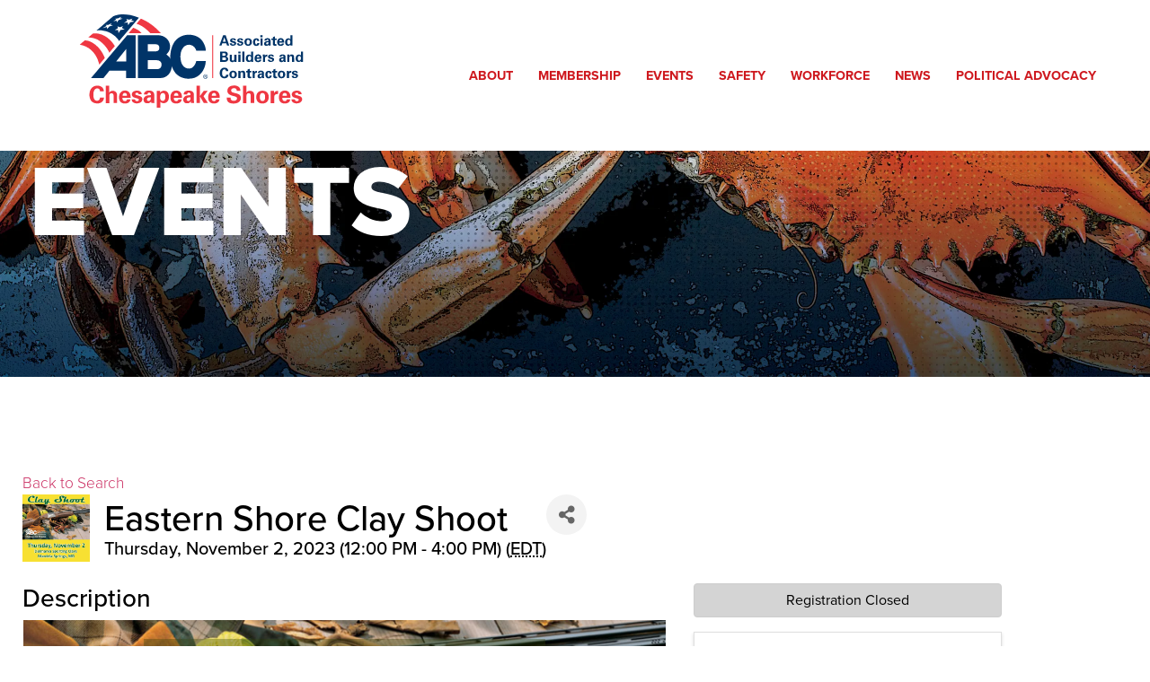

--- FILE ---
content_type: text/html; charset=utf-8
request_url: https://members.abc-chesapeake.org/events/Details/eastern-shore-clay-shoot-815499?sourceTypeId=Hub
body_size: 33261
content:
<!doctype html>
<html lang="en-US">
<head>
    <!-- TenantId: 1169; TenantKey: 96a3e188-3713-4844-aad9-32be48d4f1b4 -->
    <!-- IsDevMode: False -->
        <!-- Template URI: https://abc-chesapeake.org/growthzone-events-template/ ID 5162 -->
        <base href="https://abc-chesapeake.org" />
        <meta property="og:type" content="website" />
<meta property="og:title" content="Eastern Shore Clay Shoot" /><meta property="og:description" content="

Join ABC Chesapeake Shores for our annual Eastern Shore Clay Shoot on Thursday, November 2nd at Delmarva Sporting Clays in Mardela Springs, MD! Don&#39;t miss one of our most anticipated events of the year!12PM Check-in and BBQ Lunch1PM 50 Target Tournament2:45PM Awards, Beer, &amp; NetworkingMember ..." /><meta property="og:image" content="https://res.cloudinary.com/micronetonline/image/upload/c_crop,h_500,w_500,x_0,y_0/f_auto/q_auto/f_auto/q_auto/v1691690569/tenants/96a3e188-3713-4844-aad9-32be48d4f1b4/c6aefc823ca348b788f50020a86f4ba9/110223-ES-Clay-Shoot-500x500.jpg" /><meta property="og:site_name" content="GZ Module Pages" /><meta property="og:url" content="https://members.abc-chesapeake.org/events/Details/eastern-shore-clay-shoot-815499?sourceTypeId=Hub" />
	<meta charset="UTF-8">
	<meta name="viewport" content="width=device-width, initial-scale=1">
	<link rel="profile" href="https://gmpg.org/xfn/11">
	<meta name='robots' content='index, follow, max-image-preview:large, max-snippet:-1, max-video-preview:-1' />
	<style>img:is([sizes="auto" i], [sizes^="auto," i]) { contain-intrinsic-size: 3000px 1500px }</style>
	
	<!-- This site is optimized with the Yoast SEO plugin v26.6 - https://yoast.com/wordpress/plugins/seo/ -->
	<title>Eastern Shore Clay Shoot  Events   - Associated Builders and Contractors, Inc. - Chesapeake Shores Chapter</title>
	
	
	
	
	
	
	
	<meta property="article:modified_time" content="2025-01-15T22:37:00+00:00" />
	<meta name="twitter:card" content="summary_large_image" />
	<script type="application/ld+json" class="yoast-schema-graph">{"@context":"https://schema.org","@graph":[{"@type":"WebPage","@id":"https://abc-chesapeake.org/growthzone-events-template/","url":"https://abc-chesapeake.org/growthzone-events-template/","name":"GrowthZone Events Template #growthzone_heading# - Associated Builders and Contractors, Inc. - Chesapeake Shores Chapter","isPartOf":{"@id":"https://abc-chesapeake.org/#website"},"datePublished":"2023-01-04T00:48:33+00:00","dateModified":"2025-01-15T22:37:00+00:00","breadcrumb":{"@id":"https://abc-chesapeake.org/growthzone-events-template/#breadcrumb"},"inLanguage":"en-US","potentialAction":[{"@type":"ReadAction","target":["https://abc-chesapeake.org/growthzone-events-template/"]}]},{"@type":"BreadcrumbList","@id":"https://abc-chesapeake.org/growthzone-events-template/#breadcrumb","itemListElement":[{"@type":"ListItem","position":1,"name":"Home","item":"https://abc-chesapeake.org/"},{"@type":"ListItem","position":2,"name":"GrowthZone Events Template #growthzone_heading#"}]},{"@type":"WebSite","@id":"https://abc-chesapeake.org/#website","url":"https://abc-chesapeake.org/","name":"Associated Builders and Contractors, Inc. - Chesapeake Shores Chapter","description":"","publisher":{"@id":"https://abc-chesapeake.org/#organization"},"potentialAction":[{"@type":"SearchAction","target":{"@type":"EntryPoint","urlTemplate":"https://abc-chesapeake.org/?s={search_term_string}"},"query-input":{"@type":"PropertyValueSpecification","valueRequired":true,"valueName":"search_term_string"}}],"inLanguage":"en-US"},{"@type":"Organization","@id":"https://abc-chesapeake.org/#organization","name":"Associated Builders and Contractors, Inc. - Chesapeake Shores Chapter","url":"https://abc-chesapeake.org/","logo":{"@type":"ImageObject","inLanguage":"en-US","@id":"https://abc-chesapeake.org/#/schema/logo/image/","url":"https://abc-chesapeake.org/wp-content/uploads/2022/10/abc-chesapeake-shores-logo.svg","contentUrl":"https://abc-chesapeake.org/wp-content/uploads/2022/10/abc-chesapeake-shores-logo.svg","width":325,"height":136,"caption":"Associated Builders and Contractors, Inc. - Chesapeake Shores Chapter"},"image":{"@id":"https://abc-chesapeake.org/#/schema/logo/image/"}}]}</script>
	<!-- / Yoast SEO plugin. -->




		<!-- This site uses the Google Analytics by MonsterInsights plugin v9.11.0 - Using Analytics tracking - https://www.monsterinsights.com/ -->
							<script src="//www.googletagmanager.com/gtag/js?id=G-HBWGXFHBF8"  data-cfasync="false" data-wpfc-render="false" async></script>
			<script data-cfasync="false" data-wpfc-render="false">
				var mi_version = '9.11.0';
				var mi_track_user = true;
				var mi_no_track_reason = '';
								var MonsterInsightsDefaultLocations = {"page_location":"https:\/\/abc-chesapeake.org\/growthzone-events-template\/"};
								MonsterInsightsDefaultLocations.page_location = window.location.href;
								if ( typeof MonsterInsightsPrivacyGuardFilter === 'function' ) {
					var MonsterInsightsLocations = (typeof MonsterInsightsExcludeQuery === 'object') ? MonsterInsightsPrivacyGuardFilter( MonsterInsightsExcludeQuery ) : MonsterInsightsPrivacyGuardFilter( MonsterInsightsDefaultLocations );
				} else {
					var MonsterInsightsLocations = (typeof MonsterInsightsExcludeQuery === 'object') ? MonsterInsightsExcludeQuery : MonsterInsightsDefaultLocations;
				}

								var disableStrs = [
										'ga-disable-G-HBWGXFHBF8',
									];

				/* Function to detect opted out users */
				function __gtagTrackerIsOptedOut() {
					for (var index = 0; index < disableStrs.length; index++) {
						if (document.cookie.indexOf(disableStrs[index] + '=true') > -1) {
							return true;
						}
					}

					return false;
				}

				/* Disable tracking if the opt-out cookie exists. */
				if (__gtagTrackerIsOptedOut()) {
					for (var index = 0; index < disableStrs.length; index++) {
						window[disableStrs[index]] = true;
					}
				}

				/* Opt-out function */
				function __gtagTrackerOptout() {
					for (var index = 0; index < disableStrs.length; index++) {
						document.cookie = disableStrs[index] + '=true; expires=Thu, 31 Dec 2099 23:59:59 UTC; path=/';
						window[disableStrs[index]] = true;
					}
				}

				if ('undefined' === typeof gaOptout) {
					function gaOptout() {
						__gtagTrackerOptout();
					}
				}
								window.dataLayer = window.dataLayer || [];

				window.MonsterInsightsDualTracker = {
					helpers: {},
					trackers: {},
				};
				if (mi_track_user) {
					function __gtagDataLayer() {
						dataLayer.push(arguments);
					}

					function __gtagTracker(type, name, parameters) {
						if (!parameters) {
							parameters = {};
						}

						if (parameters.send_to) {
							__gtagDataLayer.apply(null, arguments);
							return;
						}

						if (type === 'event') {
														parameters.send_to = monsterinsights_frontend.v4_id;
							var hookName = name;
							if (typeof parameters['event_category'] !== 'undefined') {
								hookName = parameters['event_category'] + ':' + name;
							}

							if (typeof MonsterInsightsDualTracker.trackers[hookName] !== 'undefined') {
								MonsterInsightsDualTracker.trackers[hookName](parameters);
							} else {
								__gtagDataLayer('event', name, parameters);
							}
							
						} else {
							__gtagDataLayer.apply(null, arguments);
						}
					}

					__gtagTracker('js', new Date());
					__gtagTracker('set', {
						'developer_id.dZGIzZG': true,
											});
					if ( MonsterInsightsLocations.page_location ) {
						__gtagTracker('set', MonsterInsightsLocations);
					}
										__gtagTracker('config', 'G-HBWGXFHBF8', {"forceSSL":"true","link_attribution":"true"} );
										window.gtag = __gtagTracker;										(function () {
						/* https://developers.google.com/analytics/devguides/collection/analyticsjs/ */
						/* ga and __gaTracker compatibility shim. */
						var noopfn = function () {
							return null;
						};
						var newtracker = function () {
							return new Tracker();
						};
						var Tracker = function () {
							return null;
						};
						var p = Tracker.prototype;
						p.get = noopfn;
						p.set = noopfn;
						p.send = function () {
							var args = Array.prototype.slice.call(arguments);
							args.unshift('send');
							__gaTracker.apply(null, args);
						};
						var __gaTracker = function () {
							var len = arguments.length;
							if (len === 0) {
								return;
							}
							var f = arguments[len - 1];
							if (typeof f !== 'object' || f === null || typeof f.hitCallback !== 'function') {
								if ('send' === arguments[0]) {
									var hitConverted, hitObject = false, action;
									if ('event' === arguments[1]) {
										if ('undefined' !== typeof arguments[3]) {
											hitObject = {
												'eventAction': arguments[3],
												'eventCategory': arguments[2],
												'eventLabel': arguments[4],
												'value': arguments[5] ? arguments[5] : 1,
											}
										}
									}
									if ('pageview' === arguments[1]) {
										if ('undefined' !== typeof arguments[2]) {
											hitObject = {
												'eventAction': 'page_view',
												'page_path': arguments[2],
											}
										}
									}
									if (typeof arguments[2] === 'object') {
										hitObject = arguments[2];
									}
									if (typeof arguments[5] === 'object') {
										Object.assign(hitObject, arguments[5]);
									}
									if ('undefined' !== typeof arguments[1].hitType) {
										hitObject = arguments[1];
										if ('pageview' === hitObject.hitType) {
											hitObject.eventAction = 'page_view';
										}
									}
									if (hitObject) {
										action = 'timing' === arguments[1].hitType ? 'timing_complete' : hitObject.eventAction;
										hitConverted = mapArgs(hitObject);
										__gtagTracker('event', action, hitConverted);
									}
								}
								return;
							}

							function mapArgs(args) {
								var arg, hit = {};
								var gaMap = {
									'eventCategory': 'event_category',
									'eventAction': 'event_action',
									'eventLabel': 'event_label',
									'eventValue': 'event_value',
									'nonInteraction': 'non_interaction',
									'timingCategory': 'event_category',
									'timingVar': 'name',
									'timingValue': 'value',
									'timingLabel': 'event_label',
									'page': 'page_path',
									'location': 'page_location',
									'title': 'page_title',
									'referrer' : 'page_referrer',
								};
								for (arg in args) {
																		if (!(!args.hasOwnProperty(arg) || !gaMap.hasOwnProperty(arg))) {
										hit[gaMap[arg]] = args[arg];
									} else {
										hit[arg] = args[arg];
									}
								}
								return hit;
							}

							try {
								f.hitCallback();
							} catch (ex) {
							}
						};
						__gaTracker.create = newtracker;
						__gaTracker.getByName = newtracker;
						__gaTracker.getAll = function () {
							return [];
						};
						__gaTracker.remove = noopfn;
						__gaTracker.loaded = true;
						window['__gaTracker'] = __gaTracker;
					})();
									} else {
										console.log("");
					(function () {
						function __gtagTracker() {
							return null;
						}

						window['__gtagTracker'] = __gtagTracker;
						window['gtag'] = __gtagTracker;
					})();
									}
			</script>
							<!-- / Google Analytics by MonsterInsights -->
		<script>
window._wpemojiSettings = {"baseUrl":"https:\/\/s.w.org\/images\/core\/emoji\/16.0.1\/72x72\/","ext":".png","svgUrl":"https:\/\/s.w.org\/images\/core\/emoji\/16.0.1\/svg\/","svgExt":".svg","source":{"concatemoji":"https:\/\/abc-chesapeake.org\/wp-includes\/js\/wp-emoji-release.min.js?ver=6.8.3"}};
/*! This file is auto-generated */
!function(s,n){var o,i,e;function c(e){try{var t={supportTests:e,timestamp:(new Date).valueOf()};sessionStorage.setItem(o,JSON.stringify(t))}catch(e){}}function p(e,t,n){e.clearRect(0,0,e.canvas.width,e.canvas.height),e.fillText(t,0,0);var t=new Uint32Array(e.getImageData(0,0,e.canvas.width,e.canvas.height).data),a=(e.clearRect(0,0,e.canvas.width,e.canvas.height),e.fillText(n,0,0),new Uint32Array(e.getImageData(0,0,e.canvas.width,e.canvas.height).data));return t.every(function(e,t){return e===a[t]})}function u(e,t){e.clearRect(0,0,e.canvas.width,e.canvas.height),e.fillText(t,0,0);for(var n=e.getImageData(16,16,1,1),a=0;a<n.data.length;a++)if(0!==n.data[a])return!1;return!0}function f(e,t,n,a){switch(t){case"flag":return n(e,"\ud83c\udff3\ufe0f\u200d\u26a7\ufe0f","\ud83c\udff3\ufe0f\u200b\u26a7\ufe0f")?!1:!n(e,"\ud83c\udde8\ud83c\uddf6","\ud83c\udde8\u200b\ud83c\uddf6")&&!n(e,"\ud83c\udff4\udb40\udc67\udb40\udc62\udb40\udc65\udb40\udc6e\udb40\udc67\udb40\udc7f","\ud83c\udff4\u200b\udb40\udc67\u200b\udb40\udc62\u200b\udb40\udc65\u200b\udb40\udc6e\u200b\udb40\udc67\u200b\udb40\udc7f");case"emoji":return!a(e,"\ud83e\udedf")}return!1}function g(e,t,n,a){var r="undefined"!=typeof WorkerGlobalScope&&self instanceof WorkerGlobalScope?new OffscreenCanvas(300,150):s.createElement("canvas"),o=r.getContext("2d",{willReadFrequently:!0}),i=(o.textBaseline="top",o.font="600 32px Arial",{});return e.forEach(function(e){i[e]=t(o,e,n,a)}),i}function t(e){var t=s.createElement("script");t.src=e,t.defer=!0,s.head.appendChild(t)}"undefined"!=typeof Promise&&(o="wpEmojiSettingsSupports",i=["flag","emoji"],n.supports={everything:!0,everythingExceptFlag:!0},e=new Promise(function(e){s.addEventListener("DOMContentLoaded",e,{once:!0})}),new Promise(function(t){var n=function(){try{var e=JSON.parse(sessionStorage.getItem(o));if("object"==typeof e&&"number"==typeof e.timestamp&&(new Date).valueOf()<e.timestamp+604800&&"object"==typeof e.supportTests)return e.supportTests}catch(e){}return null}();if(!n){if("undefined"!=typeof Worker&&"undefined"!=typeof OffscreenCanvas&&"undefined"!=typeof URL&&URL.createObjectURL&&"undefined"!=typeof Blob)try{var e="postMessage("+g.toString()+"("+[JSON.stringify(i),f.toString(),p.toString(),u.toString()].join(",")+"));",a=new Blob([e],{type:"text/javascript"}),r=new Worker(URL.createObjectURL(a),{name:"wpTestEmojiSupports"});return void(r.onmessage=function(e){c(n=e.data),r.terminate(),t(n)})}catch(e){}c(n=g(i,f,p,u))}t(n)}).then(function(e){for(var t in e)n.supports[t]=e[t],n.supports.everything=n.supports.everything&&n.supports[t],"flag"!==t&&(n.supports.everythingExceptFlag=n.supports.everythingExceptFlag&&n.supports[t]);n.supports.everythingExceptFlag=n.supports.everythingExceptFlag&&!n.supports.flag,n.DOMReady=!1,n.readyCallback=function(){n.DOMReady=!0}}).then(function(){return e}).then(function(){var e;n.supports.everything||(n.readyCallback(),(e=n.source||{}).concatemoji?t(e.concatemoji):e.wpemoji&&e.twemoji&&(t(e.twemoji),t(e.wpemoji)))}))}((window,document),window._wpemojiSettings);
</script>
<link rel="stylesheet" type="text/css" href="https://use.typekit.net/xts8mii.css"><link rel='stylesheet' id='formidable-css' href='https://abc-chesapeake.org/wp-content/plugins/formidable/css/formidableforms.css?ver=12181912' media='all' />
<link rel='stylesheet' id='absolute-addons-core-css' href='https://abc-chesapeake.org/wp-content/plugins/absolute-addons/assets/dist/css/absolute-addons-core.css?ver=1.0.14' media='all' />
<link rel='stylesheet' id='absolute-addons-btn-css' href='https://abc-chesapeake.org/wp-content/plugins/absolute-addons/assets/dist/css/absolute-addons-btn.css?ver=1.0.14' media='all' />
<link rel='stylesheet' id='absolute-icons-css' href='https://abc-chesapeake.org/wp-content/plugins/absolute-addons/assets/dist/css/libraries/absp-icons/css/absolute-icons.css?ver=1.0.14' media='all' />
<style id='wp-emoji-styles-inline-css'>

	img.wp-smiley, img.emoji {
		display: inline !important;
		border: none !important;
		box-shadow: none !important;
		height: 1em !important;
		width: 1em !important;
		margin: 0 0.07em !important;
		vertical-align: -0.1em !important;
		background: none !important;
		padding: 0 !important;
	}
</style>
<style id='safe-svg-svg-icon-style-inline-css'>
.safe-svg-cover{text-align:center}.safe-svg-cover .safe-svg-inside{display:inline-block;max-width:100%}.safe-svg-cover svg{fill:currentColor;height:100%;max-height:100%;max-width:100%;width:100%}

</style>
<style id='global-styles-inline-css'>
:root{--wp--preset--aspect-ratio--square: 1;--wp--preset--aspect-ratio--4-3: 4/3;--wp--preset--aspect-ratio--3-4: 3/4;--wp--preset--aspect-ratio--3-2: 3/2;--wp--preset--aspect-ratio--2-3: 2/3;--wp--preset--aspect-ratio--16-9: 16/9;--wp--preset--aspect-ratio--9-16: 9/16;--wp--preset--color--black: #000000;--wp--preset--color--cyan-bluish-gray: #abb8c3;--wp--preset--color--white: #ffffff;--wp--preset--color--pale-pink: #f78da7;--wp--preset--color--vivid-red: #cf2e2e;--wp--preset--color--luminous-vivid-orange: #ff6900;--wp--preset--color--luminous-vivid-amber: #fcb900;--wp--preset--color--light-green-cyan: #7bdcb5;--wp--preset--color--vivid-green-cyan: #00d084;--wp--preset--color--pale-cyan-blue: #8ed1fc;--wp--preset--color--vivid-cyan-blue: #0693e3;--wp--preset--color--vivid-purple: #9b51e0;--wp--preset--gradient--vivid-cyan-blue-to-vivid-purple: linear-gradient(135deg,rgba(6,147,227,1) 0%,rgb(155,81,224) 100%);--wp--preset--gradient--light-green-cyan-to-vivid-green-cyan: linear-gradient(135deg,rgb(122,220,180) 0%,rgb(0,208,130) 100%);--wp--preset--gradient--luminous-vivid-amber-to-luminous-vivid-orange: linear-gradient(135deg,rgba(252,185,0,1) 0%,rgba(255,105,0,1) 100%);--wp--preset--gradient--luminous-vivid-orange-to-vivid-red: linear-gradient(135deg,rgba(255,105,0,1) 0%,rgb(207,46,46) 100%);--wp--preset--gradient--very-light-gray-to-cyan-bluish-gray: linear-gradient(135deg,rgb(238,238,238) 0%,rgb(169,184,195) 100%);--wp--preset--gradient--cool-to-warm-spectrum: linear-gradient(135deg,rgb(74,234,220) 0%,rgb(151,120,209) 20%,rgb(207,42,186) 40%,rgb(238,44,130) 60%,rgb(251,105,98) 80%,rgb(254,248,76) 100%);--wp--preset--gradient--blush-light-purple: linear-gradient(135deg,rgb(255,206,236) 0%,rgb(152,150,240) 100%);--wp--preset--gradient--blush-bordeaux: linear-gradient(135deg,rgb(254,205,165) 0%,rgb(254,45,45) 50%,rgb(107,0,62) 100%);--wp--preset--gradient--luminous-dusk: linear-gradient(135deg,rgb(255,203,112) 0%,rgb(199,81,192) 50%,rgb(65,88,208) 100%);--wp--preset--gradient--pale-ocean: linear-gradient(135deg,rgb(255,245,203) 0%,rgb(182,227,212) 50%,rgb(51,167,181) 100%);--wp--preset--gradient--electric-grass: linear-gradient(135deg,rgb(202,248,128) 0%,rgb(113,206,126) 100%);--wp--preset--gradient--midnight: linear-gradient(135deg,rgb(2,3,129) 0%,rgb(40,116,252) 100%);--wp--preset--font-size--small: 13px;--wp--preset--font-size--medium: 20px;--wp--preset--font-size--large: 36px;--wp--preset--font-size--x-large: 42px;--wp--preset--spacing--20: 0.44rem;--wp--preset--spacing--30: 0.67rem;--wp--preset--spacing--40: 1rem;--wp--preset--spacing--50: 1.5rem;--wp--preset--spacing--60: 2.25rem;--wp--preset--spacing--70: 3.38rem;--wp--preset--spacing--80: 5.06rem;--wp--preset--shadow--natural: 6px 6px 9px rgba(0, 0, 0, 0.2);--wp--preset--shadow--deep: 12px 12px 50px rgba(0, 0, 0, 0.4);--wp--preset--shadow--sharp: 6px 6px 0px rgba(0, 0, 0, 0.2);--wp--preset--shadow--outlined: 6px 6px 0px -3px rgba(255, 255, 255, 1), 6px 6px rgba(0, 0, 0, 1);--wp--preset--shadow--crisp: 6px 6px 0px rgba(0, 0, 0, 1);}:root { --wp--style--global--content-size: 800px;--wp--style--global--wide-size: 1200px; }:where(body) { margin: 0; }.wp-site-blocks > .alignleft { float: left; margin-right: 2em; }.wp-site-blocks > .alignright { float: right; margin-left: 2em; }.wp-site-blocks > .aligncenter { justify-content: center; margin-left: auto; margin-right: auto; }:where(.wp-site-blocks) > * { margin-block-start: 24px; margin-block-end: 0; }:where(.wp-site-blocks) > :first-child { margin-block-start: 0; }:where(.wp-site-blocks) > :last-child { margin-block-end: 0; }:root { --wp--style--block-gap: 24px; }:root :where(.is-layout-flow) > :first-child{margin-block-start: 0;}:root :where(.is-layout-flow) > :last-child{margin-block-end: 0;}:root :where(.is-layout-flow) > *{margin-block-start: 24px;margin-block-end: 0;}:root :where(.is-layout-constrained) > :first-child{margin-block-start: 0;}:root :where(.is-layout-constrained) > :last-child{margin-block-end: 0;}:root :where(.is-layout-constrained) > *{margin-block-start: 24px;margin-block-end: 0;}:root :where(.is-layout-flex){gap: 24px;}:root :where(.is-layout-grid){gap: 24px;}.is-layout-flow > .alignleft{float: left;margin-inline-start: 0;margin-inline-end: 2em;}.is-layout-flow > .alignright{float: right;margin-inline-start: 2em;margin-inline-end: 0;}.is-layout-flow > .aligncenter{margin-left: auto !important;margin-right: auto !important;}.is-layout-constrained > .alignleft{float: left;margin-inline-start: 0;margin-inline-end: 2em;}.is-layout-constrained > .alignright{float: right;margin-inline-start: 2em;margin-inline-end: 0;}.is-layout-constrained > .aligncenter{margin-left: auto !important;margin-right: auto !important;}.is-layout-constrained > :where(:not(.alignleft):not(.alignright):not(.alignfull)){max-width: var(--wp--style--global--content-size);margin-left: auto !important;margin-right: auto !important;}.is-layout-constrained > .alignwide{max-width: var(--wp--style--global--wide-size);}body .is-layout-flex{display: flex;}.is-layout-flex{flex-wrap: wrap;align-items: center;}.is-layout-flex > :is(*, div){margin: 0;}body .is-layout-grid{display: grid;}.is-layout-grid > :is(*, div){margin: 0;}body{padding-top: 0px;padding-right: 0px;padding-bottom: 0px;padding-left: 0px;}a:where(:not(.wp-element-button)){text-decoration: underline;}:root :where(.wp-element-button, .wp-block-button__link){background-color: #32373c;border-width: 0;color: #fff;font-family: inherit;font-size: inherit;line-height: inherit;padding: calc(0.667em + 2px) calc(1.333em + 2px);text-decoration: none;}.has-black-color{color: var(--wp--preset--color--black) !important;}.has-cyan-bluish-gray-color{color: var(--wp--preset--color--cyan-bluish-gray) !important;}.has-white-color{color: var(--wp--preset--color--white) !important;}.has-pale-pink-color{color: var(--wp--preset--color--pale-pink) !important;}.has-vivid-red-color{color: var(--wp--preset--color--vivid-red) !important;}.has-luminous-vivid-orange-color{color: var(--wp--preset--color--luminous-vivid-orange) !important;}.has-luminous-vivid-amber-color{color: var(--wp--preset--color--luminous-vivid-amber) !important;}.has-light-green-cyan-color{color: var(--wp--preset--color--light-green-cyan) !important;}.has-vivid-green-cyan-color{color: var(--wp--preset--color--vivid-green-cyan) !important;}.has-pale-cyan-blue-color{color: var(--wp--preset--color--pale-cyan-blue) !important;}.has-vivid-cyan-blue-color{color: var(--wp--preset--color--vivid-cyan-blue) !important;}.has-vivid-purple-color{color: var(--wp--preset--color--vivid-purple) !important;}.has-black-background-color{background-color: var(--wp--preset--color--black) !important;}.has-cyan-bluish-gray-background-color{background-color: var(--wp--preset--color--cyan-bluish-gray) !important;}.has-white-background-color{background-color: var(--wp--preset--color--white) !important;}.has-pale-pink-background-color{background-color: var(--wp--preset--color--pale-pink) !important;}.has-vivid-red-background-color{background-color: var(--wp--preset--color--vivid-red) !important;}.has-luminous-vivid-orange-background-color{background-color: var(--wp--preset--color--luminous-vivid-orange) !important;}.has-luminous-vivid-amber-background-color{background-color: var(--wp--preset--color--luminous-vivid-amber) !important;}.has-light-green-cyan-background-color{background-color: var(--wp--preset--color--light-green-cyan) !important;}.has-vivid-green-cyan-background-color{background-color: var(--wp--preset--color--vivid-green-cyan) !important;}.has-pale-cyan-blue-background-color{background-color: var(--wp--preset--color--pale-cyan-blue) !important;}.has-vivid-cyan-blue-background-color{background-color: var(--wp--preset--color--vivid-cyan-blue) !important;}.has-vivid-purple-background-color{background-color: var(--wp--preset--color--vivid-purple) !important;}.has-black-border-color{border-color: var(--wp--preset--color--black) !important;}.has-cyan-bluish-gray-border-color{border-color: var(--wp--preset--color--cyan-bluish-gray) !important;}.has-white-border-color{border-color: var(--wp--preset--color--white) !important;}.has-pale-pink-border-color{border-color: var(--wp--preset--color--pale-pink) !important;}.has-vivid-red-border-color{border-color: var(--wp--preset--color--vivid-red) !important;}.has-luminous-vivid-orange-border-color{border-color: var(--wp--preset--color--luminous-vivid-orange) !important;}.has-luminous-vivid-amber-border-color{border-color: var(--wp--preset--color--luminous-vivid-amber) !important;}.has-light-green-cyan-border-color{border-color: var(--wp--preset--color--light-green-cyan) !important;}.has-vivid-green-cyan-border-color{border-color: var(--wp--preset--color--vivid-green-cyan) !important;}.has-pale-cyan-blue-border-color{border-color: var(--wp--preset--color--pale-cyan-blue) !important;}.has-vivid-cyan-blue-border-color{border-color: var(--wp--preset--color--vivid-cyan-blue) !important;}.has-vivid-purple-border-color{border-color: var(--wp--preset--color--vivid-purple) !important;}.has-vivid-cyan-blue-to-vivid-purple-gradient-background{background: var(--wp--preset--gradient--vivid-cyan-blue-to-vivid-purple) !important;}.has-light-green-cyan-to-vivid-green-cyan-gradient-background{background: var(--wp--preset--gradient--light-green-cyan-to-vivid-green-cyan) !important;}.has-luminous-vivid-amber-to-luminous-vivid-orange-gradient-background{background: var(--wp--preset--gradient--luminous-vivid-amber-to-luminous-vivid-orange) !important;}.has-luminous-vivid-orange-to-vivid-red-gradient-background{background: var(--wp--preset--gradient--luminous-vivid-orange-to-vivid-red) !important;}.has-very-light-gray-to-cyan-bluish-gray-gradient-background{background: var(--wp--preset--gradient--very-light-gray-to-cyan-bluish-gray) !important;}.has-cool-to-warm-spectrum-gradient-background{background: var(--wp--preset--gradient--cool-to-warm-spectrum) !important;}.has-blush-light-purple-gradient-background{background: var(--wp--preset--gradient--blush-light-purple) !important;}.has-blush-bordeaux-gradient-background{background: var(--wp--preset--gradient--blush-bordeaux) !important;}.has-luminous-dusk-gradient-background{background: var(--wp--preset--gradient--luminous-dusk) !important;}.has-pale-ocean-gradient-background{background: var(--wp--preset--gradient--pale-ocean) !important;}.has-electric-grass-gradient-background{background: var(--wp--preset--gradient--electric-grass) !important;}.has-midnight-gradient-background{background: var(--wp--preset--gradient--midnight) !important;}.has-small-font-size{font-size: var(--wp--preset--font-size--small) !important;}.has-medium-font-size{font-size: var(--wp--preset--font-size--medium) !important;}.has-large-font-size{font-size: var(--wp--preset--font-size--large) !important;}.has-x-large-font-size{font-size: var(--wp--preset--font-size--x-large) !important;}
:root :where(.wp-block-pullquote){font-size: 1.5em;line-height: 1.6;}
</style>
<link rel='stylesheet' id='cpsh-shortcodes-css' href='https://abc-chesapeake.org/wp-content/plugins/column-shortcodes//assets/css/shortcodes.css?ver=1.0.1' media='all' />
<link rel='stylesheet' id='dashicons-css' href='https://abc-chesapeake.org/wp-includes/css/dashicons.min.css?ver=6.8.3' media='all' />
<link rel='stylesheet' id='rmp-menu-styles-css' href='https://abc-chesapeake.org/wp-content/uploads/rmp-menu/css/rmp-menu.css?ver=22.35.23' media='all' />
<link rel='stylesheet' id='hello-elementor-css' href='https://abc-chesapeake.org/wp-content/themes/hello-elementor/assets/css/reset.css?ver=3.4.5' media='all' />
<link rel='stylesheet' id='hello-elementor-theme-style-css' href='https://abc-chesapeake.org/wp-content/themes/hello-elementor/assets/css/theme.css?ver=3.4.5' media='all' />
<link rel='stylesheet' id='hello-elementor-header-footer-css' href='https://abc-chesapeake.org/wp-content/themes/hello-elementor/assets/css/header-footer.css?ver=3.4.5' media='all' />
<link rel='stylesheet' id='elementor-frontend-css' href='https://abc-chesapeake.org/wp-content/uploads/elementor/css/custom-frontend.min.css?ver=1767659709' media='all' />
<link rel='stylesheet' id='elementor-post-4-css' href='https://abc-chesapeake.org/wp-content/uploads/elementor/css/post-4.css?ver=1767659709' media='all' />
<link rel='stylesheet' id='widget-image-css' href='https://abc-chesapeake.org/wp-content/plugins/elementor/assets/css/widget-image.min.css?ver=3.34.0' media='all' />
<link rel='stylesheet' id='widget-nav-menu-css' href='https://abc-chesapeake.org/wp-content/uploads/elementor/css/custom-pro-widget-nav-menu.min.css?ver=1767659709' media='all' />
<link rel='stylesheet' id='widget-social-icons-css' href='https://abc-chesapeake.org/wp-content/plugins/elementor/assets/css/widget-social-icons.min.css?ver=3.34.0' media='all' />
<link rel='stylesheet' id='e-apple-webkit-css' href='https://abc-chesapeake.org/wp-content/uploads/elementor/css/custom-apple-webkit.min.css?ver=1767659709' media='all' />
<link rel='stylesheet' id='elementor-icons-css' href='https://abc-chesapeake.org/wp-content/plugins/elementor/assets/lib/eicons/css/elementor-icons.min.css?ver=5.45.0' media='all' />
<link rel='stylesheet' id='e-animation-slideInRight-css' href='https://abc-chesapeake.org/wp-content/plugins/elementor/assets/lib/animations/styles/slideInRight.min.css?ver=3.34.0' media='all' />
<link rel='stylesheet' id='widget-heading-css' href='https://abc-chesapeake.org/wp-content/plugins/elementor/assets/css/widget-heading.min.css?ver=3.34.0' media='all' />
<link rel='stylesheet' id='e-animation-slideInDown-css' href='https://abc-chesapeake.org/wp-content/plugins/elementor/assets/lib/animations/styles/slideInDown.min.css?ver=3.34.0' media='all' />
<link rel='stylesheet' id='elementor-post-1118-css' href='https://abc-chesapeake.org/wp-content/uploads/elementor/css/post-1118.css?ver=1767659872' media='all' />
<link rel='stylesheet' id='elementor-post-14-css' href='https://abc-chesapeake.org/wp-content/uploads/elementor/css/post-14.css?ver=1767659872' media='all' />
<link rel='stylesheet' id='elementor-post-68-css' href='https://abc-chesapeake.org/wp-content/uploads/elementor/css/post-68.css?ver=1767659710' media='all' />
<link rel='stylesheet' id='tablepress-default-css' href='https://abc-chesapeake.org/wp-content/plugins/tablepress/css/build/default.css?ver=3.2.6' media='all' />
<link rel='stylesheet' id='elementor-gf-local-roboto-css' href='https://abc-chesapeake.org/wp-content/uploads/elementor/google-fonts/css/roboto.css?ver=1746561281' media='all' />
<link rel='stylesheet' id='elementor-icons-shared-0-css' href='https://abc-chesapeake.org/wp-content/plugins/elementor/assets/lib/font-awesome/css/fontawesome.min.css?ver=5.15.3' media='all' />
<link rel='stylesheet' id='elementor-icons-fa-brands-css' href='https://abc-chesapeake.org/wp-content/plugins/elementor/assets/lib/font-awesome/css/brands.min.css?ver=5.15.3' media='all' />
<script src="https://abc-chesapeake.org/wp-includes/js/jquery/jquery.min.js?ver=3.7.1" id="jquery-core-js"></script>
<script src="https://abc-chesapeake.org/wp-includes/js/jquery/jquery-migrate.min.js?ver=3.4.1" id="jquery-migrate-js"></script>
<script src="https://abc-chesapeake.org/wp-content/plugins/google-analytics-for-wordpress/assets/js/frontend-gtag.min.js?ver=9.11.0" id="monsterinsights-frontend-script-js" async data-wp-strategy="async"></script>
<script data-cfasync="false" data-wpfc-render="false" id='monsterinsights-frontend-script-js-extra'>var monsterinsights_frontend = {"js_events_tracking":"true","download_extensions":"doc,pdf,ppt,zip,xls,docx,pptx,xlsx","inbound_paths":"[{\"path\":\"\\\/go\\\/\",\"label\":\"affiliate\"},{\"path\":\"\\\/recommend\\\/\",\"label\":\"affiliate\"}]","home_url":"https:\/\/abc-chesapeake.org","hash_tracking":"false","v4_id":"G-HBWGXFHBF8"};</script>
<link rel="https://api.w.org/" href="https://abc-chesapeake.org/wp-json/" /><link rel="EditURI" type="application/rsd+xml" title="RSD" href="https://abc-chesapeake.org/xmlrpc.php?rsd" />
<link rel='shortlink' href='https://abc-chesapeake.org/?p=1118' />


<meta name="generator" content="Elementor 3.34.0; features: additional_custom_breakpoints; settings: css_print_method-external, google_font-enabled, font_display-auto">
			<style>
				.e-con.e-parent:nth-of-type(n+4):not(.e-lazyloaded):not(.e-no-lazyload),
				.e-con.e-parent:nth-of-type(n+4):not(.e-lazyloaded):not(.e-no-lazyload) * {
					background-image: none !important;
				}
				@media screen and (max-height: 1024px) {
					.e-con.e-parent:nth-of-type(n+3):not(.e-lazyloaded):not(.e-no-lazyload),
					.e-con.e-parent:nth-of-type(n+3):not(.e-lazyloaded):not(.e-no-lazyload) * {
						background-image: none !important;
					}
				}
				@media screen and (max-height: 640px) {
					.e-con.e-parent:nth-of-type(n+2):not(.e-lazyloaded):not(.e-no-lazyload),
					.e-con.e-parent:nth-of-type(n+2):not(.e-lazyloaded):not(.e-no-lazyload) * {
						background-image: none !important;
					}
				}
			</style>
			<link rel="icon" href="https://abc-chesapeake.org/wp-content/uploads/2023/02/fav-icon.svg" sizes="32x32" />
<link rel="icon" href="https://abc-chesapeake.org/wp-content/uploads/2023/02/fav-icon.svg" sizes="192x192" />
<link rel="apple-touch-icon" href="https://abc-chesapeake.org/wp-content/uploads/2023/02/fav-icon.svg" />
<meta name="msapplication-TileImage" content="https://abc-chesapeake.org/wp-content/uploads/2023/02/fav-icon.svg" />
		<style id="wp-custom-css">
			#content p a, #content ul a,  #content ol a {color: #CE181E;}

#primary-navigation ul li ul li a{border-left: none;}
 		</style>
		<link href="https://members.abc-chesapeake.org/public/css/mmp/core?v=hIj6QgGYRjwfpitUVZMw8OMzjlL-07w8MYEegl56ouI1" rel="stylesheet"/>


    
    <link href="https://members.abc-chesapeake.org/GZContent/css/public/lib/bootstrap/bootstrap-ns.min.css" rel="stylesheet" />
    <link href="https://members.abc-chesapeake.org/GZContent/css/public/lib/fontawesome/css/fa.css" rel="stylesheet" />
    <link href="https://cdnjs.cloudflare.com/ajax/libs/select2/4.0.6-rc.0/css/select2.min.css" rel="stylesheet" />
    <link href="https://cdnjs.cloudflare.com/ajax/libs/bootstrap-datepicker/1.9.0/css/bootstrap-datepicker.min.css" rel="stylesheet" />
    <link href="https://members.abc-chesapeake.org/Cms/Css?version=Version2" rel="stylesheet" type="text/css" />

</head>
<body class="wp-singular page-template-default page page-id-1118 wp-custom-logo wp-embed-responsive wp-theme-hello-elementor hello-elementor-default elementor-default elementor-kit-4 elementor-page elementor-page-1118">

			<button type="button"  aria-controls="rmp-container-1478" aria-label="Menu Trigger" id="rmp_menu_trigger-1478"  class="rmp_menu_trigger rmp-menu-trigger-boring">
								<span class="rmp-trigger-box">
									<span class="responsive-menu-pro-inner"></span>
								</span>
					</button>
						<div id="rmp-container-1478" class="rmp-container rmp-container rmp-slide-left">
							<div id="rmp-menu-title-1478" class="rmp-menu-title">
									<span class="rmp-menu-title-link">
										<img class="rmp-menu-title-image" src="https://abc-chesapeake.org/wp-content/uploads/2023/01/Chesapeake-Shores-02-WHITE-and-RED-01-1.webp" alt="" width="100" height="100" /><span></span>					</span>
							</div>
			<div id="rmp-menu-wrap-1478" class="rmp-menu-wrap"><ul id="rmp-menu-1478" class="rmp-menu" role="menubar" aria-label="Primary"><li id="rmp-menu-item-1856" class=" menu-item menu-item-type-post_type menu-item-object-page menu-item-has-children rmp-menu-item rmp-menu-item-has-children rmp-menu-top-level-item" role="none"><a  href="https://abc-chesapeake.org/about-us-merit-shop-philosophy/"  class="rmp-menu-item-link"  role="menuitem"  >About<div class="rmp-menu-subarrow rmp-menu-subarrow-active">▲</div></a><ul aria-label="About"
            role="menu" data-depth="2"
            class="rmp-submenu rmp-submenu-depth-1 rmp-submenu-open"><li id="rmp-menu-item-272" class=" menu-item menu-item-type-post_type menu-item-object-page rmp-menu-item rmp-menu-sub-level-item" role="none"><a  href="https://abc-chesapeake.org/about-us-merit-shop-philosophy/"  class="rmp-menu-item-link"  role="menuitem"  >Merit Shop Philosophy</a></li><li id="rmp-menu-item-357" class=" menu-item menu-item-type-post_type menu-item-object-page rmp-menu-item rmp-menu-sub-level-item" role="none"><a  href="https://abc-chesapeake.org/board-of-directors/"  class="rmp-menu-item-link"  role="menuitem"  >Board of Directors</a></li><li id="rmp-menu-item-397" class=" menu-item menu-item-type-post_type menu-item-object-page rmp-menu-item rmp-menu-sub-level-item" role="none"><a  href="https://abc-chesapeake.org/chapter-staff/"  class="rmp-menu-item-link"  role="menuitem"  >Chapter Staff</a></li><li id="rmp-menu-item-425" class=" menu-item menu-item-type-post_type menu-item-object-page rmp-menu-item rmp-menu-sub-level-item" role="none"><a  href="https://abc-chesapeake.org/contact-us/"  class="rmp-menu-item-link"  role="menuitem"  >Contact Us</a></li><li id="rmp-menu-item-946" class=" menu-item menu-item-type-post_type menu-item-object-page menu-item-privacy-policy rmp-menu-item rmp-menu-sub-level-item" role="none"><a  href="https://abc-chesapeake.org/privacy/"  class="rmp-menu-item-link"  role="menuitem"  >Privacy Policy</a></li></ul></li><li id="rmp-menu-item-463" class=" menu-item menu-item-type-post_type menu-item-object-page menu-item-has-children rmp-menu-item rmp-menu-item-has-children rmp-menu-top-level-item" role="none"><a  href="https://abc-chesapeake.org/membership/"  class="rmp-menu-item-link"  role="menuitem"  >Membership<div class="rmp-menu-subarrow rmp-menu-subarrow-active">▲</div></a><ul aria-label="Membership"
            role="menu" data-depth="2"
            class="rmp-submenu rmp-submenu-depth-1 rmp-submenu-open"><li id="rmp-menu-item-569" class=" menu-item menu-item-type-post_type menu-item-object-page menu-item-has-children rmp-menu-item rmp-menu-item-has-children rmp-menu-sub-level-item" role="none"><a  href="https://abc-chesapeake.org/current-members/"  class="rmp-menu-item-link"  role="menuitem"  >Current Members<div class="rmp-menu-subarrow rmp-menu-subarrow-active">▲</div></a><ul aria-label="Current Members"
            role="menu" data-depth="3"
            class="rmp-submenu rmp-submenu-depth-2 rmp-submenu-open"><li id="rmp-menu-item-1669" class=" menu-item menu-item-type-custom menu-item-object-custom rmp-menu-item rmp-menu-sub-level-item" role="none"><a  target="_blank"  href="https://members.abc-chesapeake.org/MIC/Login"  class="rmp-menu-item-link"  role="menuitem"  >Member Login</a></li></ul></li><li id="rmp-menu-item-582" class=" menu-item menu-item-type-post_type menu-item-object-page rmp-menu-item rmp-menu-sub-level-item" role="none"><a  href="https://abc-chesapeake.org/become-a-member/"  class="rmp-menu-item-link"  role="menuitem"  >Become a Member</a></li><li id="rmp-menu-item-603" class=" menu-item menu-item-type-post_type menu-item-object-page rmp-menu-item rmp-menu-sub-level-item" role="none"><a  href="https://abc-chesapeake.org/regional-councils/"  class="rmp-menu-item-link"  role="menuitem"  >Regional Councils</a></li><li id="rmp-menu-item-1739" class=" menu-item menu-item-type-custom menu-item-object-custom rmp-menu-item rmp-menu-sub-level-item" role="none"><a  target="_blank"  href="https://www.abc.org/Academy/Upcoming-Webinars"  class="rmp-menu-item-link"  role="menuitem"  >Webinars</a></li></ul></li><li id="rmp-menu-item-26" class=" menu-item menu-item-type-custom menu-item-object-custom menu-item-has-children rmp-menu-item rmp-menu-item-has-children rmp-menu-top-level-item" role="none"><a  href="https://members.abc-chesapeake.org/events"  class="rmp-menu-item-link"  role="menuitem"  >Events<div class="rmp-menu-subarrow rmp-menu-subarrow-active">▲</div></a><ul aria-label="Events"
            role="menu" data-depth="2"
            class="rmp-submenu rmp-submenu-depth-1 rmp-submenu-open"><li id="rmp-menu-item-610" class=" menu-item menu-item-type-custom menu-item-object-custom rmp-menu-item rmp-menu-sub-level-item" role="none"><a  href="https://members.abc-chesapeake.org/events"  class="rmp-menu-item-link"  role="menuitem"  >Upcoming Events</a></li><li id="rmp-menu-item-1058" class=" menu-item menu-item-type-post_type menu-item-object-page rmp-menu-item rmp-menu-sub-level-item" role="none"><a  href="https://abc-chesapeake.org/excellence-in-construction-awards/"  class="rmp-menu-item-link"  role="menuitem"  >Excellence in Construction Awards</a></li><li id="rmp-menu-item-1148" class=" menu-item menu-item-type-post_type menu-item-object-page rmp-menu-item rmp-menu-sub-level-item" role="none"><a  href="https://abc-chesapeake.org/become-a-sponsor/"  class="rmp-menu-item-link"  role="menuitem"  >Become a Sponsor</a></li><li id="rmp-menu-item-1454" class=" menu-item menu-item-type-post_type menu-item-object-page rmp-menu-item rmp-menu-sub-level-item" role="none"><a  href="https://abc-chesapeake.org/member-milestones/"  class="rmp-menu-item-link"  role="menuitem"  >Member Milestones</a></li><li id="rmp-menu-item-1461" class=" menu-item menu-item-type-post_type menu-item-object-page rmp-menu-item rmp-menu-sub-level-item" role="none"><a  href="https://abc-chesapeake.org/chapter-safety-awards/"  class="rmp-menu-item-link"  role="menuitem"  >Chapter Safety Awards</a></li></ul></li><li id="rmp-menu-item-27" class=" menu-item menu-item-type-custom menu-item-object-custom menu-item-has-children rmp-menu-item rmp-menu-item-has-children rmp-menu-top-level-item" role="none"><a  href="#"  class="rmp-menu-item-link"  role="menuitem"  >Safety<div class="rmp-menu-subarrow rmp-menu-subarrow-active">▲</div></a><ul aria-label="Safety"
            role="menu" data-depth="2"
            class="rmp-submenu rmp-submenu-depth-1 rmp-submenu-open"><li id="rmp-menu-item-759" class=" menu-item menu-item-type-post_type menu-item-object-page rmp-menu-item rmp-menu-sub-level-item" role="none"><a  href="https://abc-chesapeake.org/step/"  class="rmp-menu-item-link"  role="menuitem"  >STEP</a></li><li id="rmp-menu-item-1113" class=" menu-item menu-item-type-post_type menu-item-object-page rmp-menu-item rmp-menu-sub-level-item" role="none"><a  href="https://abc-chesapeake.org/safety-training/"  class="rmp-menu-item-link"  role="menuitem"  >Safety Training</a></li><li id="rmp-menu-item-510" class=" menu-item menu-item-type-custom menu-item-object-custom rmp-menu-item rmp-menu-sub-level-item" role="none"><a  target="_blank"  href="https://www.abc.org/Accredited-Quality-Contractors-AQC-presented-by-The-Contractors-Plan"  class="rmp-menu-item-link"  role="menuitem"  >AQC</a></li></ul></li><li id="rmp-menu-item-826" class=" menu-item menu-item-type-post_type menu-item-object-page menu-item-has-children rmp-menu-item rmp-menu-item-has-children rmp-menu-top-level-item" role="none"><a  href="https://abc-chesapeake.org/workforce/"  class="rmp-menu-item-link"  role="menuitem"  >Workforce<div class="rmp-menu-subarrow rmp-menu-subarrow-active">▲</div></a><ul aria-label="Workforce"
            role="menu" data-depth="2"
            class="rmp-submenu rmp-submenu-depth-1 rmp-submenu-open"><li id="rmp-menu-item-1213" class=" menu-item menu-item-type-post_type menu-item-object-page rmp-menu-item rmp-menu-sub-level-item" role="none"><a  href="https://abc-chesapeake.org/apprenticeship-craft-training/"  class="rmp-menu-item-link"  role="menuitem"  >Apprenticeship &#038; Craft Training</a></li><li id="rmp-menu-item-1787" class=" menu-item menu-item-type-post_type menu-item-object-page rmp-menu-item rmp-menu-sub-level-item" role="none"><a  href="https://abc-chesapeake.org/apprenticeship-training-fund/"  class="rmp-menu-item-link"  role="menuitem"  >Apprenticeship Training Fund</a></li><li id="rmp-menu-item-511" class=" menu-item menu-item-type-custom menu-item-object-custom rmp-menu-item rmp-menu-sub-level-item" role="none"><a  target="_blank"  href="https://www.constructionu.org/"  class="rmp-menu-item-link"  role="menuitem"  >Construction U Management Education</a></li><li id="rmp-menu-item-1272" class=" menu-item menu-item-type-post_type menu-item-object-page rmp-menu-item rmp-menu-sub-level-item" role="none"><a  href="https://abc-chesapeake.org/leadership-abc/"  class="rmp-menu-item-link"  role="menuitem"  >Leadership ABC</a></li><li id="rmp-menu-item-1338" class=" menu-item menu-item-type-post_type menu-item-object-page rmp-menu-item rmp-menu-sub-level-item" role="none"><a  href="https://abc-chesapeake.org/career-services/"  class="rmp-menu-item-link"  role="menuitem"  >Member Job Postings</a></li></ul></li><li id="rmp-menu-item-29" class=" menu-item menu-item-type-custom menu-item-object-custom menu-item-has-children rmp-menu-item rmp-menu-item-has-children rmp-menu-top-level-item" role="none"><a  href="#"  class="rmp-menu-item-link"  role="menuitem"  >News<div class="rmp-menu-subarrow rmp-menu-subarrow-active">▲</div></a><ul aria-label="News"
            role="menu" data-depth="2"
            class="rmp-submenu rmp-submenu-depth-1 rmp-submenu-open"><li id="rmp-menu-item-512" class=" menu-item menu-item-type-custom menu-item-object-custom rmp-menu-item rmp-menu-sub-level-item" role="none"><a  target="_blank"  href="http://www.abc.org/en-us/newsmedia/newsline.aspx"  class="rmp-menu-item-link"  role="menuitem"  >ABC National Newsline</a></li><li id="rmp-menu-item-513" class=" menu-item menu-item-type-custom menu-item-object-custom rmp-menu-item rmp-menu-sub-level-item" role="none"><a  target="_blank"  href="https://www.constructionexec.com/"  class="rmp-menu-item-link"  role="menuitem"  >Construction Executive</a></li></ul></li><li id="rmp-menu-item-908" class=" menu-item menu-item-type-post_type menu-item-object-page menu-item-has-children rmp-menu-item rmp-menu-item-has-children rmp-menu-top-level-item" role="none"><a  href="https://abc-chesapeake.org/political-advocacy/"  class="rmp-menu-item-link"  role="menuitem"  >Political Advocacy<div class="rmp-menu-subarrow rmp-menu-subarrow-active">▲</div></a><ul aria-label="Political Advocacy"
            role="menu" data-depth="2"
            class="rmp-submenu rmp-submenu-depth-1 rmp-submenu-open"><li id="rmp-menu-item-1362" class=" menu-item menu-item-type-post_type menu-item-object-page rmp-menu-item rmp-menu-sub-level-item" role="none"><a  href="https://abc-chesapeake.org/priority-issues/"  class="rmp-menu-item-link"  role="menuitem"  >Priority Issues</a></li><li id="rmp-menu-item-1397" class=" menu-item menu-item-type-post_type menu-item-object-page rmp-menu-item rmp-menu-sub-level-item" role="none"><a  href="https://abc-chesapeake.org/abc-political-action-committee/"  class="rmp-menu-item-link"  role="menuitem"  >ABC Political Action Committee</a></li><li id="rmp-menu-item-517" class=" menu-item menu-item-type-custom menu-item-object-custom rmp-menu-item rmp-menu-sub-level-item" role="none"><a  target="_blank"  href="http://freeenterprisealliance.org/"  class="rmp-menu-item-link"  role="menuitem"  >Free Enterprise Alliance</a></li><li id="rmp-menu-item-519" class=" menu-item menu-item-type-custom menu-item-object-custom rmp-menu-item rmp-menu-sub-level-item" role="none"><a  target="_blank"  href="https://md4fairness.org/"  class="rmp-menu-item-link"  role="menuitem"  >MD Coalition for Fairness and Open Competition</a></li><li id="rmp-menu-item-518" class=" menu-item menu-item-type-custom menu-item-object-custom rmp-menu-item rmp-menu-sub-level-item" role="none"><a  target="_blank"  href="https://www.abc.org/Politics-Policy/ABC-Action-Center"  class="rmp-menu-item-link"  role="menuitem"  >ABC Action Center</a></li><li id="rmp-menu-item-520" class=" menu-item menu-item-type-custom menu-item-object-custom rmp-menu-item rmp-menu-sub-level-item" role="none"><a  target="_blank"  href="https://legislative.abc.org/"  class="rmp-menu-item-link"  role="menuitem"  >ABC National Legislative Week</a></li><li id="rmp-menu-item-1601" class=" menu-item menu-item-type-post_type menu-item-object-page rmp-menu-item rmp-menu-sub-level-item" role="none"><a  href="https://abc-chesapeake.org/https-abc-chesapeake-org-wp-content-uploads-2024-07-abc-2024-legislative-wrap-up-pdf/"  class="rmp-menu-item-link"  role="menuitem"  >2025 Legislative Wrap-up</a></li></ul></li></ul></div>			</div>
			
<a class="skip-link screen-reader-text" href="#content">Skip to content</a>

		<header data-elementor-type="header" data-elementor-id="14" class="elementor elementor-14 elementor-location-header" data-elementor-post-type="elementor_library">
					<section class="elementor-section elementor-top-section elementor-element elementor-element-0ffe440 elementor-section-boxed elementor-section-height-default elementor-section-height-default" data-id="0ffe440" data-element_type="section" data-settings="{&quot;background_background&quot;:&quot;classic&quot;}">
						<div class="elementor-container elementor-column-gap-default">
					<div class="elementor-column elementor-col-33 elementor-top-column elementor-element elementor-element-b27826f" data-id="b27826f" data-element_type="column" data-settings="{&quot;background_background&quot;:&quot;classic&quot;}">
			<div class="elementor-widget-wrap elementor-element-populated">
						<div class="elementor-element elementor-element-b5a5650 elementor-widget elementor-widget-theme-site-logo elementor-widget-image" data-id="b5a5650" data-element_type="widget" data-widget_type="theme-site-logo.default">
				<div class="elementor-widget-container">
											<a href="https://abc-chesapeake.org">
			<img width="325" height="136" src="https://abc-chesapeake.org/wp-content/uploads/2022/10/abc-chesapeake-shores-logo.svg" class="attachment-full size-full wp-image-9" alt="ABC Chesapeake Shores Logo" />				</a>
											</div>
				</div>
					</div>
		</div>
				<div class="elementor-column elementor-col-66 elementor-top-column elementor-element elementor-element-8898cb1" data-id="8898cb1" data-element_type="column">
			<div class="elementor-widget-wrap elementor-element-populated">
						<div class="elementor-element elementor-element-e622903 elementor-nav-menu__align-end primary-navigation-container elementor-nav-menu--dropdown-tablet elementor-nav-menu__text-align-aside elementor-nav-menu--toggle elementor-nav-menu--burger elementor-widget elementor-widget-nav-menu" data-id="e622903" data-element_type="widget" id="primary-navigation" data-settings="{&quot;submenu_icon&quot;:{&quot;value&quot;:&quot;&lt;i class=\&quot;\&quot; aria-hidden=\&quot;true\&quot;&gt;&lt;\/i&gt;&quot;,&quot;library&quot;:&quot;&quot;},&quot;layout&quot;:&quot;horizontal&quot;,&quot;toggle&quot;:&quot;burger&quot;}" data-widget_type="nav-menu.default">
				<div class="elementor-widget-container">
								<nav aria-label="Menu" class="elementor-nav-menu--main elementor-nav-menu__container elementor-nav-menu--layout-horizontal e--pointer-underline e--animation-fade">
				<ul id="menu-1-e622903" class="elementor-nav-menu"><li class="menu-item menu-item-type-post_type menu-item-object-page menu-item-has-children menu-item-1856"><a href="https://abc-chesapeake.org/about-us-merit-shop-philosophy/" class="elementor-item">About</a>
<ul class="sub-menu elementor-nav-menu--dropdown">
	<li class="menu-item menu-item-type-post_type menu-item-object-page menu-item-272"><a href="https://abc-chesapeake.org/about-us-merit-shop-philosophy/" class="elementor-sub-item">Merit Shop Philosophy</a></li>
	<li class="menu-item menu-item-type-post_type menu-item-object-page menu-item-357"><a href="https://abc-chesapeake.org/board-of-directors/" class="elementor-sub-item">Board of Directors</a></li>
	<li class="menu-item menu-item-type-post_type menu-item-object-page menu-item-397"><a href="https://abc-chesapeake.org/chapter-staff/" class="elementor-sub-item">Chapter Staff</a></li>
	<li class="menu-item menu-item-type-post_type menu-item-object-page menu-item-425"><a href="https://abc-chesapeake.org/contact-us/" class="elementor-sub-item">Contact Us</a></li>
	<li class="menu-item menu-item-type-post_type menu-item-object-page menu-item-privacy-policy menu-item-946"><a rel="privacy-policy" href="https://abc-chesapeake.org/privacy/" class="elementor-sub-item">Privacy Policy</a></li>
</ul>
</li>
<li class="menu-item menu-item-type-post_type menu-item-object-page menu-item-has-children menu-item-463"><a href="https://abc-chesapeake.org/membership/" class="elementor-item">Membership</a>
<ul class="sub-menu elementor-nav-menu--dropdown">
	<li class="menu-item menu-item-type-post_type menu-item-object-page menu-item-has-children menu-item-569"><a href="https://abc-chesapeake.org/current-members/" class="elementor-sub-item">Current Members</a>
	<ul class="sub-menu elementor-nav-menu--dropdown">
		<li class="menu-item menu-item-type-custom menu-item-object-custom menu-item-1669"><a target="_blank" href="https://members.abc-chesapeake.org/MIC/Login" class="elementor-sub-item">Member Login</a></li>
	</ul>
</li>
	<li class="menu-item menu-item-type-post_type menu-item-object-page menu-item-582"><a href="https://abc-chesapeake.org/become-a-member/" class="elementor-sub-item">Become a Member</a></li>
	<li class="menu-item menu-item-type-post_type menu-item-object-page menu-item-603"><a href="https://abc-chesapeake.org/regional-councils/" class="elementor-sub-item">Regional Councils</a></li>
	<li class="menu-item menu-item-type-custom menu-item-object-custom menu-item-1739"><a target="_blank" href="https://www.abc.org/Academy/Upcoming-Webinars" class="elementor-sub-item">Webinars</a></li>
</ul>
</li>
<li class="menu-item menu-item-type-custom menu-item-object-custom menu-item-has-children menu-item-26"><a href="https://members.abc-chesapeake.org/events" class="elementor-item">Events</a>
<ul class="sub-menu elementor-nav-menu--dropdown">
	<li class="menu-item menu-item-type-custom menu-item-object-custom menu-item-610"><a href="https://members.abc-chesapeake.org/events" class="elementor-sub-item">Upcoming Events</a></li>
	<li class="menu-item menu-item-type-post_type menu-item-object-page menu-item-1058"><a href="https://abc-chesapeake.org/excellence-in-construction-awards/" class="elementor-sub-item">Excellence in Construction Awards</a></li>
	<li class="menu-item menu-item-type-post_type menu-item-object-page menu-item-1148"><a href="https://abc-chesapeake.org/become-a-sponsor/" class="elementor-sub-item">Become a Sponsor</a></li>
	<li class="menu-item menu-item-type-post_type menu-item-object-page menu-item-1454"><a href="https://abc-chesapeake.org/member-milestones/" class="elementor-sub-item">Member Milestones</a></li>
	<li class="menu-item menu-item-type-post_type menu-item-object-page menu-item-1461"><a href="https://abc-chesapeake.org/chapter-safety-awards/" class="elementor-sub-item">Chapter Safety Awards</a></li>
</ul>
</li>
<li class="menu-item menu-item-type-custom menu-item-object-custom menu-item-has-children menu-item-27"><a href="#" class="elementor-item elementor-item-anchor">Safety</a>
<ul class="sub-menu elementor-nav-menu--dropdown">
	<li class="menu-item menu-item-type-post_type menu-item-object-page menu-item-759"><a href="https://abc-chesapeake.org/step/" class="elementor-sub-item">STEP</a></li>
	<li class="menu-item menu-item-type-post_type menu-item-object-page menu-item-1113"><a href="https://abc-chesapeake.org/safety-training/" class="elementor-sub-item">Safety Training</a></li>
	<li class="menu-item menu-item-type-custom menu-item-object-custom menu-item-510"><a target="_blank" href="https://www.abc.org/Accredited-Quality-Contractors-AQC-presented-by-The-Contractors-Plan" class="elementor-sub-item">AQC</a></li>
</ul>
</li>
<li class="menu-item menu-item-type-post_type menu-item-object-page menu-item-has-children menu-item-826"><a href="https://abc-chesapeake.org/workforce/" class="elementor-item">Workforce</a>
<ul class="sub-menu elementor-nav-menu--dropdown">
	<li class="menu-item menu-item-type-post_type menu-item-object-page menu-item-1213"><a href="https://abc-chesapeake.org/apprenticeship-craft-training/" class="elementor-sub-item">Apprenticeship &#038; Craft Training</a></li>
	<li class="menu-item menu-item-type-post_type menu-item-object-page menu-item-1787"><a href="https://abc-chesapeake.org/apprenticeship-training-fund/" class="elementor-sub-item">Apprenticeship Training Fund</a></li>
	<li class="menu-item menu-item-type-custom menu-item-object-custom menu-item-511"><a target="_blank" href="https://www.constructionu.org/" class="elementor-sub-item">Construction U Management Education</a></li>
	<li class="menu-item menu-item-type-post_type menu-item-object-page menu-item-1272"><a href="https://abc-chesapeake.org/leadership-abc/" class="elementor-sub-item">Leadership ABC</a></li>
	<li class="menu-item menu-item-type-post_type menu-item-object-page menu-item-1338"><a href="https://abc-chesapeake.org/career-services/" class="elementor-sub-item">Member Job Postings</a></li>
</ul>
</li>
<li class="menu-item menu-item-type-custom menu-item-object-custom menu-item-has-children menu-item-29"><a href="#" class="elementor-item elementor-item-anchor">News</a>
<ul class="sub-menu elementor-nav-menu--dropdown">
	<li class="menu-item menu-item-type-custom menu-item-object-custom menu-item-512"><a target="_blank" href="http://www.abc.org/en-us/newsmedia/newsline.aspx" class="elementor-sub-item">ABC National Newsline</a></li>
	<li class="menu-item menu-item-type-custom menu-item-object-custom menu-item-513"><a target="_blank" href="https://www.constructionexec.com/" class="elementor-sub-item">Construction Executive</a></li>
</ul>
</li>
<li class="menu-item menu-item-type-post_type menu-item-object-page menu-item-has-children menu-item-908"><a href="https://abc-chesapeake.org/political-advocacy/" class="elementor-item">Political Advocacy</a>
<ul class="sub-menu elementor-nav-menu--dropdown">
	<li class="menu-item menu-item-type-post_type menu-item-object-page menu-item-1362"><a href="https://abc-chesapeake.org/priority-issues/" class="elementor-sub-item">Priority Issues</a></li>
	<li class="menu-item menu-item-type-post_type menu-item-object-page menu-item-1397"><a href="https://abc-chesapeake.org/abc-political-action-committee/" class="elementor-sub-item">ABC Political Action Committee</a></li>
	<li class="menu-item menu-item-type-custom menu-item-object-custom menu-item-517"><a target="_blank" href="http://freeenterprisealliance.org/" class="elementor-sub-item">Free Enterprise Alliance</a></li>
	<li class="menu-item menu-item-type-custom menu-item-object-custom menu-item-519"><a target="_blank" href="https://md4fairness.org/" class="elementor-sub-item">MD Coalition for Fairness and Open Competition</a></li>
	<li class="menu-item menu-item-type-custom menu-item-object-custom menu-item-518"><a target="_blank" href="https://www.abc.org/Politics-Policy/ABC-Action-Center" class="elementor-sub-item">ABC Action Center</a></li>
	<li class="menu-item menu-item-type-custom menu-item-object-custom menu-item-520"><a target="_blank" href="https://legislative.abc.org/" class="elementor-sub-item">ABC National Legislative Week</a></li>
	<li class="menu-item menu-item-type-post_type menu-item-object-page menu-item-1601"><a href="https://abc-chesapeake.org/https-abc-chesapeake-org-wp-content-uploads-2024-07-abc-2024-legislative-wrap-up-pdf/" class="elementor-sub-item">2025 Legislative Wrap-up</a></li>
</ul>
</li>
</ul>			</nav>
					<div class="elementor-menu-toggle" role="button" tabindex="0" aria-label="Menu Toggle" aria-expanded="false">
			<i aria-hidden="true" role="presentation" class="elementor-menu-toggle__icon--open eicon-menu-bar"></i><i aria-hidden="true" role="presentation" class="elementor-menu-toggle__icon--close eicon-close"></i>		</div>
					<nav class="elementor-nav-menu--dropdown elementor-nav-menu__container" aria-hidden="true">
				<ul id="menu-2-e622903" class="elementor-nav-menu"><li class="menu-item menu-item-type-post_type menu-item-object-page menu-item-has-children menu-item-1856"><a href="https://abc-chesapeake.org/about-us-merit-shop-philosophy/" class="elementor-item" tabindex="-1">About</a>
<ul class="sub-menu elementor-nav-menu--dropdown">
	<li class="menu-item menu-item-type-post_type menu-item-object-page menu-item-272"><a href="https://abc-chesapeake.org/about-us-merit-shop-philosophy/" class="elementor-sub-item" tabindex="-1">Merit Shop Philosophy</a></li>
	<li class="menu-item menu-item-type-post_type menu-item-object-page menu-item-357"><a href="https://abc-chesapeake.org/board-of-directors/" class="elementor-sub-item" tabindex="-1">Board of Directors</a></li>
	<li class="menu-item menu-item-type-post_type menu-item-object-page menu-item-397"><a href="https://abc-chesapeake.org/chapter-staff/" class="elementor-sub-item" tabindex="-1">Chapter Staff</a></li>
	<li class="menu-item menu-item-type-post_type menu-item-object-page menu-item-425"><a href="https://abc-chesapeake.org/contact-us/" class="elementor-sub-item" tabindex="-1">Contact Us</a></li>
	<li class="menu-item menu-item-type-post_type menu-item-object-page menu-item-privacy-policy menu-item-946"><a rel="privacy-policy" href="https://abc-chesapeake.org/privacy/" class="elementor-sub-item" tabindex="-1">Privacy Policy</a></li>
</ul>
</li>
<li class="menu-item menu-item-type-post_type menu-item-object-page menu-item-has-children menu-item-463"><a href="https://abc-chesapeake.org/membership/" class="elementor-item" tabindex="-1">Membership</a>
<ul class="sub-menu elementor-nav-menu--dropdown">
	<li class="menu-item menu-item-type-post_type menu-item-object-page menu-item-has-children menu-item-569"><a href="https://abc-chesapeake.org/current-members/" class="elementor-sub-item" tabindex="-1">Current Members</a>
	<ul class="sub-menu elementor-nav-menu--dropdown">
		<li class="menu-item menu-item-type-custom menu-item-object-custom menu-item-1669"><a target="_blank" href="https://members.abc-chesapeake.org/MIC/Login" class="elementor-sub-item" tabindex="-1">Member Login</a></li>
	</ul>
</li>
	<li class="menu-item menu-item-type-post_type menu-item-object-page menu-item-582"><a href="https://abc-chesapeake.org/become-a-member/" class="elementor-sub-item" tabindex="-1">Become a Member</a></li>
	<li class="menu-item menu-item-type-post_type menu-item-object-page menu-item-603"><a href="https://abc-chesapeake.org/regional-councils/" class="elementor-sub-item" tabindex="-1">Regional Councils</a></li>
	<li class="menu-item menu-item-type-custom menu-item-object-custom menu-item-1739"><a target="_blank" href="https://www.abc.org/Academy/Upcoming-Webinars" class="elementor-sub-item" tabindex="-1">Webinars</a></li>
</ul>
</li>
<li class="menu-item menu-item-type-custom menu-item-object-custom menu-item-has-children menu-item-26"><a href="https://members.abc-chesapeake.org/events" class="elementor-item" tabindex="-1">Events</a>
<ul class="sub-menu elementor-nav-menu--dropdown">
	<li class="menu-item menu-item-type-custom menu-item-object-custom menu-item-610"><a href="https://members.abc-chesapeake.org/events" class="elementor-sub-item" tabindex="-1">Upcoming Events</a></li>
	<li class="menu-item menu-item-type-post_type menu-item-object-page menu-item-1058"><a href="https://abc-chesapeake.org/excellence-in-construction-awards/" class="elementor-sub-item" tabindex="-1">Excellence in Construction Awards</a></li>
	<li class="menu-item menu-item-type-post_type menu-item-object-page menu-item-1148"><a href="https://abc-chesapeake.org/become-a-sponsor/" class="elementor-sub-item" tabindex="-1">Become a Sponsor</a></li>
	<li class="menu-item menu-item-type-post_type menu-item-object-page menu-item-1454"><a href="https://abc-chesapeake.org/member-milestones/" class="elementor-sub-item" tabindex="-1">Member Milestones</a></li>
	<li class="menu-item menu-item-type-post_type menu-item-object-page menu-item-1461"><a href="https://abc-chesapeake.org/chapter-safety-awards/" class="elementor-sub-item" tabindex="-1">Chapter Safety Awards</a></li>
</ul>
</li>
<li class="menu-item menu-item-type-custom menu-item-object-custom menu-item-has-children menu-item-27"><a href="#" class="elementor-item elementor-item-anchor" tabindex="-1">Safety</a>
<ul class="sub-menu elementor-nav-menu--dropdown">
	<li class="menu-item menu-item-type-post_type menu-item-object-page menu-item-759"><a href="https://abc-chesapeake.org/step/" class="elementor-sub-item" tabindex="-1">STEP</a></li>
	<li class="menu-item menu-item-type-post_type menu-item-object-page menu-item-1113"><a href="https://abc-chesapeake.org/safety-training/" class="elementor-sub-item" tabindex="-1">Safety Training</a></li>
	<li class="menu-item menu-item-type-custom menu-item-object-custom menu-item-510"><a target="_blank" href="https://www.abc.org/Accredited-Quality-Contractors-AQC-presented-by-The-Contractors-Plan" class="elementor-sub-item" tabindex="-1">AQC</a></li>
</ul>
</li>
<li class="menu-item menu-item-type-post_type menu-item-object-page menu-item-has-children menu-item-826"><a href="https://abc-chesapeake.org/workforce/" class="elementor-item" tabindex="-1">Workforce</a>
<ul class="sub-menu elementor-nav-menu--dropdown">
	<li class="menu-item menu-item-type-post_type menu-item-object-page menu-item-1213"><a href="https://abc-chesapeake.org/apprenticeship-craft-training/" class="elementor-sub-item" tabindex="-1">Apprenticeship &#038; Craft Training</a></li>
	<li class="menu-item menu-item-type-post_type menu-item-object-page menu-item-1787"><a href="https://abc-chesapeake.org/apprenticeship-training-fund/" class="elementor-sub-item" tabindex="-1">Apprenticeship Training Fund</a></li>
	<li class="menu-item menu-item-type-custom menu-item-object-custom menu-item-511"><a target="_blank" href="https://www.constructionu.org/" class="elementor-sub-item" tabindex="-1">Construction U Management Education</a></li>
	<li class="menu-item menu-item-type-post_type menu-item-object-page menu-item-1272"><a href="https://abc-chesapeake.org/leadership-abc/" class="elementor-sub-item" tabindex="-1">Leadership ABC</a></li>
	<li class="menu-item menu-item-type-post_type menu-item-object-page menu-item-1338"><a href="https://abc-chesapeake.org/career-services/" class="elementor-sub-item" tabindex="-1">Member Job Postings</a></li>
</ul>
</li>
<li class="menu-item menu-item-type-custom menu-item-object-custom menu-item-has-children menu-item-29"><a href="#" class="elementor-item elementor-item-anchor" tabindex="-1">News</a>
<ul class="sub-menu elementor-nav-menu--dropdown">
	<li class="menu-item menu-item-type-custom menu-item-object-custom menu-item-512"><a target="_blank" href="http://www.abc.org/en-us/newsmedia/newsline.aspx" class="elementor-sub-item" tabindex="-1">ABC National Newsline</a></li>
	<li class="menu-item menu-item-type-custom menu-item-object-custom menu-item-513"><a target="_blank" href="https://www.constructionexec.com/" class="elementor-sub-item" tabindex="-1">Construction Executive</a></li>
</ul>
</li>
<li class="menu-item menu-item-type-post_type menu-item-object-page menu-item-has-children menu-item-908"><a href="https://abc-chesapeake.org/political-advocacy/" class="elementor-item" tabindex="-1">Political Advocacy</a>
<ul class="sub-menu elementor-nav-menu--dropdown">
	<li class="menu-item menu-item-type-post_type menu-item-object-page menu-item-1362"><a href="https://abc-chesapeake.org/priority-issues/" class="elementor-sub-item" tabindex="-1">Priority Issues</a></li>
	<li class="menu-item menu-item-type-post_type menu-item-object-page menu-item-1397"><a href="https://abc-chesapeake.org/abc-political-action-committee/" class="elementor-sub-item" tabindex="-1">ABC Political Action Committee</a></li>
	<li class="menu-item menu-item-type-custom menu-item-object-custom menu-item-517"><a target="_blank" href="http://freeenterprisealliance.org/" class="elementor-sub-item" tabindex="-1">Free Enterprise Alliance</a></li>
	<li class="menu-item menu-item-type-custom menu-item-object-custom menu-item-519"><a target="_blank" href="https://md4fairness.org/" class="elementor-sub-item" tabindex="-1">MD Coalition for Fairness and Open Competition</a></li>
	<li class="menu-item menu-item-type-custom menu-item-object-custom menu-item-518"><a target="_blank" href="https://www.abc.org/Politics-Policy/ABC-Action-Center" class="elementor-sub-item" tabindex="-1">ABC Action Center</a></li>
	<li class="menu-item menu-item-type-custom menu-item-object-custom menu-item-520"><a target="_blank" href="https://legislative.abc.org/" class="elementor-sub-item" tabindex="-1">ABC National Legislative Week</a></li>
	<li class="menu-item menu-item-type-post_type menu-item-object-page menu-item-1601"><a href="https://abc-chesapeake.org/https-abc-chesapeake-org-wp-content-uploads-2024-07-abc-2024-legislative-wrap-up-pdf/" class="elementor-sub-item" tabindex="-1">2025 Legislative Wrap-up</a></li>
</ul>
</li>
</ul>			</nav>
						</div>
				</div>
					</div>
		</div>
					</div>
		</section>
				</header>
		
<main id="content" class="site-main post-1118 page type-page status-publish hentry">

	
	<div class="page-content">
				<div data-elementor-type="wp-page" data-elementor-id="1118" class="elementor elementor-1118" data-elementor-post-type="page">
				<div class="elementor-element elementor-element-5bd5bf00 e-con-full e-flex e-con e-parent" data-id="5bd5bf00" data-element_type="container">
		<div class="elementor-element elementor-element-3c9ae7bb e-con-full e-flex elementor-invisible e-con e-child" data-id="3c9ae7bb" data-element_type="container" data-settings="{&quot;background_background&quot;:&quot;classic&quot;,&quot;animation&quot;:&quot;slideInDown&quot;}">
		<div class="elementor-element elementor-element-280eb572 e-con-full e-flex e-con e-child" data-id="280eb572" data-element_type="container" data-settings="{&quot;background_background&quot;:&quot;classic&quot;}">
				<div class="elementor-element elementor-element-34352a29 elementor-invisible elementor-widget elementor-widget-heading" data-id="34352a29" data-element_type="widget" data-settings="{&quot;_animation&quot;:&quot;slideInRight&quot;}" data-widget_type="heading.default">
				<div class="elementor-widget-container">
					<h1 class="elementor-heading-title elementor-size-default">Events</h1>				</div>
				</div>
				</div>
				</div>
				</div>
				<section class="elementor-section elementor-top-section elementor-element elementor-element-26b23146 elementor-section-boxed elementor-section-height-default elementor-section-height-default" data-id="26b23146" data-element_type="section">
						<div class="elementor-container elementor-column-gap-default">
					<div class="elementor-column elementor-col-100 elementor-top-column elementor-element elementor-element-65ade264" data-id="65ade264" data-element_type="column">
			<div class="elementor-widget-wrap elementor-element-populated">
						<div class="elementor-element elementor-element-3231679b elementor-widget elementor-widget-text-editor" data-id="3231679b" data-element_type="widget" data-widget_type="text-editor.default">
				<div class="elementor-widget-container">
									<div class="fl-row fl-row-fixed-width fl-row-bg-none fl-node-5b97f0740c44c" data-node="5b97f0740c44c">
<div class="fl-row-content-wrap">
<div class="fl-row-content fl-row-fixed-width fl-node-content">
<div class="fl-col-group fl-node-5b97f0740c2ed" data-node="5b97f0740c2ed">
<div class="fl-col fl-node-5b97f0740c5aa" data-node="5b97f0740c5aa">
<div class="fl-col-content fl-node-content">
<div class="fl-module fl-module-rich-text fl-node-5b97f0f33d875" data-node="5b97f0f33d875">
<div class="fl-module-content fl-node-content">
<div class="fl-rich-text">

<div id="gzns" class="gz-pageId-3140">
        <div class="">
            
            


 






<!--unique class in container fluid wrapper-->
<div class="container-fluid gz-event-details" itemscope="itemscope" itemtype="http://schema.org/Event">
    <meta itemprop="eventStatus" content="EventScheduled">

    <div class="row gz-page-return">
        <div class="col-sm-6">
            <a id="go-back" href="https://members.abc-chesapeake.org/events">Back to Search</a>
        </div>
    </div>

    <!--page title and share buttons-->
    <div class="row mb-4 gz-event-details-header">
        <div class="d-flex col-sm-12 gz-all-headers">
            <div class="gz-details-img">
                <!--if no image leave empty, flex box accounts for spacing issues, image should have alt-->
                    <img class="gz-event-details-img" itemprop="image" src="https://res.cloudinary.com/micronetonline/image/upload/c_crop,h_500,w_500,x_0,y_0/f_auto/q_auto/f_auto/q_auto/v1691690569/tenants/96a3e188-3713-4844-aad9-32be48d4f1b4/c6aefc823ca348b788f50020a86f4ba9/110223-ES-Clay-Shoot-500x500.jpg" alt="">
            </div>
            <div class="gz-details-titles">
                <h1 class="gz-pagetitle" itemprop="name">Eastern Shore Clay Shoot</h1>
                <h5 class="gz-subtitle">
                    Thursday, November 2, 2023 (12:00 PM - 4:00 PM)
                        (<abbr title="(GMT-05:00) Eastern Time">EDT</abbr>)
                </h5>
            </div>
            <!-- share Button trigger modal (modal code at bottom of page) -->
            <button id="shareDrop" type="button" class="btn gz-share-btn" data-toggle="modal" data-target="#shareModal" aria-label="Share"> <i class="gz-fas gz-fa-share-alt"></i></button>
        </div>
    </div>


    <!-- 2 column row for event facts and register card -->
    <div class="row gz-event-details-left">

        <div class="col-sm-7 col-md-8">
            <!-- row for description -->
            <div class="row gz-event-description" itemprop="about">
                <div class="col">
                    <h3 class="gz-subtitle">Description</h3>
<p style='text-align: center;'><img src='https://res.cloudinary.com/micronetonline/image/upload/c_limit,w_1600,h_502/v1691690579/tenants/96a3e188-3713-4844-aad9-32be48d4f1b4/a08f61d4e9a7490aac5ae2a3159a4bc0/110223-ES-Clay-Shoot-1600x502.jpg' width='761' style='width: 761px; height: 238.84px; position: relative; max-width: 100%; cursor: pointer; padding: 0px 1px;' height='238.84' fr-original-style='width: 761px; height: 238.84px;' fr-original-class='fr-draggable'></p><p style='text-align: center;'><span style='color: rgb(0, 0, 0);'>Join ABC Chesapeake Shores for our annual Eastern Shore Clay Shoot on Thursday, November 2nd at Delmarva Sporting Clays in Mardela Springs, MD! Don&#39;t miss one of our most anticipated events of the year!<br><br><strong fr-original-style='' style='font-weight: 700;'>12PM</strong> Check-in and BBQ Lunch<br><strong fr-original-style='' style='font-weight: 700;'>1PM</strong> 50 Target Tournament<br><strong fr-original-style='' style='font-weight: 700;'>2:45PM</strong> Awards, Beer, &amp; Networking</span><br><br><span style='color: rgb(0, 0, 0);'><strong fr-original-style='' style='font-weight: 700;'>Member Registration:</strong>&nbsp;$90 per shooter<br><br><strong fr-original-style='' style='font-weight: 700;'>Please note:</strong> Gun rentals and ammunition are not included in your registration fee. Gun rentals and ammunition can be purchased through Delmarva Sporting Clays upon arrival. Lewis Class scoring will be used to determine tournament winners. Shooter groups will be 5 people per team and made one week in advance of the event. Please email <a fr-original-style='' href='mailto:acrew@abc-chesapeake.org' style='user-select: auto; color: inherit;'>Amanda Crew</a> if you wish to shoot with a specific group.</span><br><br><span style='color: rgb(0, 0, 0);'><strong fr-original-style='' style='font-weight: 700;'><u>-Sponsorships Available-</u></strong></span><br><span style='color: rgb(0, 0, 0);'><strong fr-original-style='' style='font-weight: 700;'>Tournament Sponsor $1,030 (exclusive)</strong></span><br><span style='color: rgb(0, 0, 0);'>Two complimentary registrations</span><br><span style='color: rgb(0, 0, 0);'>Signage at every station</span><br><span style='color: rgb(0, 0, 0);'>Signage at check-in and throughout event space</span><br><br><span style='color: rgb(0, 0, 0);'><strong fr-original-style='' style='font-weight: 700;'>Lunch Sponsor $515 (unlimited)</strong></span><br><span style='color: rgb(0, 0, 0);'>One complimentary registration</span><br><span style='color: rgb(0, 0, 0);'>Signage at BBQ lunch buffet</span><br><br><span style='color: rgb(0, 0, 0);'><strong fr-original-style='' style='font-weight: 700;'>Beer Sponsor $260 (unlimited)</strong></span><br><span style='color: rgb(0, 0, 0);'>Signage at beer coolers</span><br><br><span style='color: rgb(0, 0, 0);'><strong fr-original-style='' style='font-weight: 700;'>Station Sponsor $260 (6 remaining)</strong></span><br><span style='color: rgb(0, 0, 0);'>Signage at one station</span><br><br><span style='color: rgb(0, 0, 0);'><strong fr-original-style='' style='font-weight: 700;'><u>-Event Sponsors-</u></strong></span><br><span style='color: rgb(0, 0, 0);'><strong fr-original-style='' style='font-weight: 700;'>Station Sponsors</strong></span><br><br><span style='color: rgb(0, 0, 0);'><img src='https://res.cloudinary.com/micronetonline/image/upload/c_limit,w_422,h_263/v1692033413/tenants/96a3e188-3713-4844-aad9-32be48d4f1b4/82106e40e8544ff685ad3ff273628000/David-A-Bramble.png' width='116' style='width: 116px; height: 72.0606px; position: relative; max-width: 100%; cursor: pointer; padding: 0px 1px;' height='72.0606' fr-original-style='width: 116px; height: 72.0606px;' fr-original-class='fr-draggable'> <img src='https://res.cloudinary.com/micronetonline/image/upload/c_limit,w_1800,h_1698/v1693232330/tenants/96a3e188-3713-4844-aad9-32be48d4f1b4/3c3d8a555f26472f81e2c423752ac4e3/Willow-50-Standard-Circle-2-Web-Large.png' width='91' style='width: 91px; height: 85.3827px; position: relative; max-width: 100%; cursor: pointer; padding: 0px 1px;' height='85.3827' fr-original-style='width: 91px; height: 85.3827px;' fr-original-class='fr-draggable'> <img src='https://res.cloudinary.com/micronetonline/image/upload/c_limit,w_2000,h_1823/v1695215184/tenants/96a3e188-3713-4844-aad9-32be48d4f1b4/cf543486a5a742de8c0f02374f41d352/AWB-Sign-Logo-Crop.jpg' width='106' style='width: 106px; height: 64.6341px; position: relative; max-width: 100%; cursor: pointer; padding: 0px 1px;' height='64.6341' fr-original-style='width: 106px; height: 64.6341px;' fr-original-class='fr-draggable'>&nbsp;&nbsp;<img src='https://res.cloudinary.com/micronetonline/image/upload/c_crop,w_850,h_526,y_-1/v1696361077/tenants/96a3e188-3713-4844-aad9-32be48d4f1b4/b5e0823d34884acf970637a67c007148/WILFRE-LOGO.jpg' width='107' style='width: 107px; height: 66.0444px; position: relative; max-width: 100%; cursor: pointer; padding: 0px 1px;' height='66.0444' fr-original-style='width: 107px; height: 66.0444px;' fr-original-class='fr-draggable'></span></p><p style='text-align: center;'><span style='color: rgb(0, 0, 0);'><strong fr-original-style='' style='font-weight: 700;'>Beer Sponsor</strong></span></p><p style='text-align: center;'><span style='color: rgb(0, 0, 0);'><img src='https://res.cloudinary.com/micronetonline/image/upload/c_limit,w_341,h_303/v1693498738/tenants/96a3e188-3713-4844-aad9-32be48d4f1b4/6ca794f8acc1436e8eb58a8f89c1f09f/D-J2colordecalout-013012.jpg' width='101' style='width: 101px; height: 89.7449px; position: relative; max-width: 100%; cursor: pointer; padding: 0px 1px;' height='89.7449' fr-original-style='width: 101px; height: 89.7449px;' fr-original-class='fr-draggable'></span><br></p><p style='text-align: center;'>Email acrew@abc-chesapeake.org for details or reservation. To receive all sponsor benefits, commitments must be received by October 27, 2023. Registration constitutes a financial commitment. For a full refund, cancellations will be received up to 72 hours in advance; substitutions can be made at any time.</p><hr fr-original-style='' style='clear: both; user-select: none; break-after: page;'><p style='text-align: center;'><img src='https://res.cloudinary.com/micronetonline/image/upload/c_limit,w_2000,h_2000/v1691690808/tenants/96a3e188-3713-4844-aad9-32be48d4f1b4/d84986f9f5ab4fd6bad2d25b4154c7d0/2023-Annual-Sponsors.jpg' width='762' style='width: 762px; height: 762px; position: relative; max-width: 100%; cursor: pointer; padding: 0px 1px;' height='762' fr-original-style='width: 762px; height: 762px;' fr-original-class='fr-draggable'><br></p>
                </div>
            </div>

            <!-- row for video, if no video omit row-->
            
            <!-- row for custom fields, omit if not in use-->
            <!-- moved the contact info from custom fields up to the sidebar so there will be nothing displaying here but keeping to add stuff in the future-->
            <div class="row gz-event-details-custom" style="display:none">
                <div class="col">
                    <h3 class="gz-subtitle">Additional Info</h3>
                    
                    
                </div>
            </div>


            <!-- row for sponsors, omit entire row if none exist. -->

            <!-- row for images, omit entire row if none exist. Each image will pull up modal with the full size image in it. Same module, unique image https://getbootstrap.com/docs/4.1/components/modal/#varying-modal-content -->

            <!-- The modal -->
            <div class="modal fade gz-details-images-modal" id="eventImagesModal" tabindex="-1" role="dialog" aria-labelledby="imagesModalLabel" aria-hidden="true">
                <div class="modal-dialog" role="document">
                    <div class="modal-content">
                        <div class="modal-header">
                            <h5 class="modal-title" id="imagesModalLabel"></h5>
                            <!--add import img alt or title as title text for assistive technologies-->
                            <button type="button" class="close" data-dismiss="modal" aria-label="Close"> <span aria-hidden="true">&times;</span> </button>
                        </div>
                        <div class="modal-body"> <img class="gz-modal-details-img" src="" alt=""> <p id="imagesModalCaption"></p></div>
                    </div>
                </div>
            </div>
        </div>

        <div class="col-sm-5 col-md-4">
            <div class="card gz-event-details-card">
                <div class="card-body gz-card-datetime">
                    
                        <div class="card-text gz-event-address" itemprop="location" itemscope itemtype="http://schema.org/Place">
                            <strong>Delmarva Sporting Clays</strong>
                            <br />
                            <span class="gz-street-address" itemprop="name">23501 Marsh Road </span>

                            <span>
                                <br />
                                <span class="gz-city">Mardela Springs</span>,
                                <span class="gz-state">MD</span>
                                <span class="gz-postalcode">21837</span>
                                <span class="gz-country">United States</span>
                                <br />
                            </span>
                            <div class="gz-location-description"></div>
                        </div>
<div class="gz-map embed-responsive embed-responsive-16by9">
                                <iframe src="https://www.google.com/maps/embed/v1/place?key=AIzaSyCqeh7VbjbY2jVGZtWpSpjqHPe101sfTXM&amp;q=23501+Marsh+Road+%2c+Mardela+Springs+MD" width="600" height="450" frameborder="0" style="border:0" allowfullscreen></iframe>
                            </div>                                            <div class="card-text gz-event-contact">
                            <strong>Event Contact</strong>
                            <br />
                            <span itemprop="organizer">Amanda Crew Hughes</span>
                            <br />
                            
                            <span><a title="Send Email" href="mailto:acrew@abc-chesapeake.org">Send Email</a></span>
                        </div>
                    <div class="card-text gz-event-time">
                        <span>
                            Thursday, November 2, 2023 (12:00 PM - 4:00 PM)
                                (<abbr title="(GMT-05:00) Eastern Time">EDT</abbr>)
                        </span>
                        
                    </div>
                                    </div>
                <div class="card-footer gz-card-register">
                        <a style="pointer-events: none" class="btn btn-block gz-btn-closed">Registration Closed</a>
                                                                            </div>
            </div>
        </div>
    </div>


</div><!-- container fluid close-->
<!-- Guest List attendees Modal -->
<div class="modal guest-modal fade" id="guestModal" tabindex="-1" role="dialog" aria-labelledby="guestModaLabel" aria-hidden="true">
    <div class="modal-dialog" role="document">
        <div class="modal-content">
            <div class="modal-header">
                <h5 class="modal-title" id="guestModaLabel">Registered Guests</h5>
                <button type="button" class="close" data-dismiss="modal" aria-label="Close">
                    <span aria-hidden="true">&times;</span>
                </button>
            </div>
            <div class="modal-body">
                
            </div>
            <div class="modal-footer">
                <button type="button" class="btn" data-dismiss="modal">Close</button>
            </div>
        </div>
    </div>
</div>
<!-- end of Modal -->
<!-- share Modal for share button next to page title -->
<div class="modal share-modal fade" id="shareModal" tabindex="-1" role="dialog" aria-labelledby="shareModaLabel" aria-hidden="true">
    <div class="modal-dialog" role="document">
        <div class="modal-content">
            <div class="modal-header">
                <h5 class="modal-title" id="shareModaLabel">Share</h5>
                <button type="button" class="close" data-dismiss="modal" aria-label="Close">
                    <span aria-hidden="true">&times;</span>
                </button>
            </div>
            <div class="modal-body">
                <!--add <a> for each option that currently exists-->
                <a class="gz-shareprint" href="https://members.abc-chesapeake.org/events/Details/eastern-shore-clay-shoot-815499?rendermode=print" title="Print this page" rel="nofollow" target="_blank">
                    <i class="gz-fa gz-fa-print"></i>Print
                </a>
                <a class="gz-shareemail" href="https://members.abc-chesapeake.org/events/Details/eastern-shore-clay-shoot-815499?sourceTypeId=Hub" title="Share by Email" data-dismiss="modal">
                    <i class="gz-fa gz-fa-envelope"></i>Email
                </a>
                <a class="gz-sharephone" href="https://members.abc-chesapeake.org/events/ICal/eastern-shore-clay-shoot-815499.ics" rel="nofollow" title="Add to Calendar" download="eastern-shore-clay-shoot-815499.ics">
                    <i class="gz-fa gz-fa-calendar-plus"></i>Add to Calendar
                </a>
                <a class="gz-sharefacebook" href="http://www.facebook.com/sharer.php?u=https%3a%2f%2fmembers.abc-chesapeake.org%2fevents%2fDetails%2feastern-shore-clay-shoot-815499%3fsourceTypeId%3dHub" title="Share on Facebook" target="_blank"><i class="gz-fab gz-fa-facebook-f"></i>Facebook</a>
                <a href="http://www.linkedin.com/shareArticle?mini=true&amp;url=https%3a%2f%2fmembers.abc-chesapeake.org%2fevents%2fDetails%2feastern-shore-clay-shoot-815499%3fsourceTypeId%3dHub&amp;title=Eastern+Shore+Clay+Shoot" title="Share on LinkedIn" target="_blank"><i class="gz-fab gz-fa-linkedin"></i>LinkedIn</a>
                <a href="http://twitter.com/share?text=Eastern+Shore+Clay+Shoot&amp;url=https%3a%2f%2fmembers.abc-chesapeake.org%2fevents%2fDetails%2feastern-shore-clay-shoot-815499%3fsourceTypeId%3dHub" title="Share on X" target="_blank"><span class="gz-twitter-img-placeholder-share-modal"></span>X</a>
                <a href="//pinterest.com/pin/create/button/?media=https%3a%2f%2fres.cloudinary.com%2fmicronetonline%2fimage%2fupload%2fc_crop%2ch_500%2cw_500%2cx_0%2cy_0%2ff_auto%2fq_auto%2ff_auto%2fq_auto%2fv1691690569%2ftenants%2f96a3e188-3713-4844-aad9-32be48d4f1b4%2fc6aefc823ca348b788f50020a86f4ba9%2f110223-ES-Clay-Shoot-500x500.jpg&amp;url=https%3a%2f%2fmembers.abc-chesapeake.org%2fevents%2fDetails%2feastern-shore-clay-shoot-815499%3fsourceTypeId%3dHub" title="Share on Pinterest" target="_blank"><i class="gz-fab gz-fa-pinterest-square"></i>Pinterest</a>
            </div>
            <div class="modal-footer">
                <button type="button" class="btn" data-dismiss="modal">Close</button>
            </div>
        </div>
    </div>
</div>
<!-- end of Modal -->

            
                <div class="gz-row">
        <div class="gz-col-1">
            <div class="gz-block gz-powered-by">
                <span>Powered By </span><a href="https://www.growthzone.com">GrowthZone</a>
            </div>
        </div>
    </div>

        </div>
    </div>

</div>
</div>
</div>
</div>
</div>
</div>
</div>
</div>
</div>								</div>
				</div>
					</div>
		</div>
					</div>
		</section>
				</div>
		
		
			</div>

	
</main>

			<footer data-elementor-type="footer" data-elementor-id="68" class="elementor elementor-68 elementor-location-footer" data-elementor-post-type="elementor_library">
					<section class="elementor-section elementor-top-section elementor-element elementor-element-e20d845 elementor-section-boxed elementor-section-height-default elementor-section-height-default" data-id="e20d845" data-element_type="section" data-settings="{&quot;background_background&quot;:&quot;classic&quot;}">
						<div class="elementor-container elementor-column-gap-default">
					<div class="elementor-column elementor-col-100 elementor-top-column elementor-element elementor-element-23c4107" data-id="23c4107" data-element_type="column">
			<div class="elementor-widget-wrap elementor-element-populated">
						<section class="elementor-section elementor-inner-section elementor-element elementor-element-738060d elementor-section-boxed elementor-section-height-default elementor-section-height-default" data-id="738060d" data-element_type="section">
						<div class="elementor-container elementor-column-gap-default">
					<div class="elementor-column elementor-col-100 elementor-inner-column elementor-element elementor-element-3b86780" data-id="3b86780" data-element_type="column">
			<div class="elementor-widget-wrap elementor-element-populated">
						<div class="elementor-element elementor-element-753d667 elementor-widget elementor-widget-image" data-id="753d667" data-element_type="widget" data-widget_type="image.default">
				<div class="elementor-widget-container">
															<img width="712" height="298" src="https://abc-chesapeake.org/wp-content/uploads/2022/10/abc-chespeake-shores-logo-white.svg" class="attachment-large size-large wp-image-70" alt="ABC Chesapeake Shores White Logo" />															</div>
				</div>
				<div class="elementor-element elementor-element-90a2030 elementor-shape-circle elementor-grid-0 e-grid-align-center elementor-widget elementor-widget-social-icons" data-id="90a2030" data-element_type="widget" data-widget_type="social-icons.default">
				<div class="elementor-widget-container">
							<div class="elementor-social-icons-wrapper elementor-grid" role="list">
							<span class="elementor-grid-item" role="listitem">
					<a class="elementor-icon elementor-social-icon elementor-social-icon-facebook elementor-repeater-item-abd2d0a" href="https://www.facebook.com/ABCChesapeakeShores/" target="_blank">
						<span class="elementor-screen-only">Facebook</span>
						<i aria-hidden="true" class="fab fa-facebook"></i>					</a>
				</span>
							<span class="elementor-grid-item" role="listitem">
					<a class="elementor-icon elementor-social-icon elementor-social-icon-twitter elementor-repeater-item-c1de437" href="https://www.twitter.com/abcchesapeake" target="_blank">
						<span class="elementor-screen-only">Twitter</span>
						<i aria-hidden="true" class="fab fa-twitter"></i>					</a>
				</span>
							<span class="elementor-grid-item" role="listitem">
					<a class="elementor-icon elementor-social-icon elementor-social-icon-linkedin elementor-repeater-item-a85d166" href="https://www.linkedin.com/company/associated-builders-&#038;-contractors---chesapeake-shores/" target="_blank">
						<span class="elementor-screen-only">Linkedin</span>
						<i aria-hidden="true" class="fab fa-linkedin"></i>					</a>
				</span>
							<span class="elementor-grid-item" role="listitem">
					<a class="elementor-icon elementor-social-icon elementor-social-icon-instagram elementor-repeater-item-c0c6833" href="https://www.instagram.com/abcchesapeakeshores/" target="_blank">
						<span class="elementor-screen-only">Instagram</span>
						<i aria-hidden="true" class="fab fa-instagram"></i>					</a>
				</span>
					</div>
						</div>
				</div>
		<div class="elementor-element elementor-element-be2cd1e e-flex e-con-boxed e-con e-parent" data-id="be2cd1e" data-element_type="container">
					<div class="e-con-inner">
		<div class="elementor-element elementor-element-44e0e8e e-flex e-con-boxed e-con e-child" data-id="44e0e8e" data-element_type="container">
					<div class="e-con-inner">
		<div class="elementor-element elementor-element-929c41a e-flex e-con-boxed e-con e-child" data-id="929c41a" data-element_type="container">
					<div class="e-con-inner">
				<div class="elementor-element elementor-element-460736c elementor-align-center elementor-widget elementor-widget-global elementor-global-102 elementor-widget-button" data-id="460736c" data-element_type="widget" data-widget_type="button.default">
				<div class="elementor-widget-container">
									<div class="elementor-button-wrapper">
					<a class="elementor-button elementor-button-link elementor-size-sm" href="https://abc-chesapeake.org/contact-us/">
						<span class="elementor-button-content-wrapper">
									<span class="elementor-button-text">Contact Us &raquo;</span>
					</span>
					</a>
				</div>
								</div>
				</div>
					</div>
				</div>
		<div class="elementor-element elementor-element-60a4132 e-flex e-con-boxed e-con e-child" data-id="60a4132" data-element_type="container">
					<div class="e-con-inner">
				<div class="elementor-element elementor-element-250e37b elementor-align-center elementor-widget elementor-widget-button" data-id="250e37b" data-element_type="widget" data-widget_type="button.default">
				<div class="elementor-widget-container">
									<div class="elementor-button-wrapper">
					<a class="elementor-button elementor-button-link elementor-size-sm" href="https://members.abc-chesapeake.org/MIC/Login" target="_blank">
						<span class="elementor-button-content-wrapper">
									<span class="elementor-button-text">Member Login &raquo;</span>
					</span>
					</a>
				</div>
								</div>
				</div>
					</div>
				</div>
		<div class="elementor-element elementor-element-f4d0ab6 elementor-hidden-desktop elementor-hidden-laptop elementor-hidden-tablet elementor-hidden-mobile e-flex e-con-boxed e-con e-child" data-id="f4d0ab6" data-element_type="container">
					<div class="e-con-inner">
				<div class="elementor-element elementor-element-085c58b elementor-align-center elementor-hidden-desktop elementor-hidden-laptop elementor-hidden-tablet elementor-hidden-mobile elementor-widget elementor-widget-button" data-id="085c58b" data-element_type="widget" data-widget_type="button.default">
				<div class="elementor-widget-container">
									<div class="elementor-button-wrapper">
					<a class="elementor-button elementor-button-link elementor-size-sm" href="#">
						<span class="elementor-button-content-wrapper">
									<span class="elementor-button-text">Get Our Newsletter &raquo;</span>
					</span>
					</a>
				</div>
								</div>
				</div>
					</div>
				</div>
					</div>
				</div>
					</div>
				</div>
				<div class="elementor-element elementor-element-d8d503a elementor-widget elementor-widget-text-editor" data-id="d8d503a" data-element_type="widget" data-widget_type="text-editor.default">
				<div class="elementor-widget-container">
									<p>Main Office: 100 West St, Annapolis, MD 21401</p>								</div>
				</div>
				<div class="elementor-element elementor-element-39e750e elementor-widget elementor-widget-text-editor" data-id="39e750e" data-element_type="widget" data-widget_type="text-editor.default">
				<div class="elementor-widget-container">
									<img class="alignnone  wp-image-71" role="img" src="https://abc-chesapeake.org/wp-content/uploads/2022/10/icon-phone.svg" alt="" width="40" height="40" style="vertical-align: middle;" />  410.267.0347								</div>
				</div>
				<div class="elementor-element elementor-element-9bdcd84 elementor-widget elementor-widget-text-editor" data-id="9bdcd84" data-element_type="widget" data-widget_type="text-editor.default">
				<div class="elementor-widget-container">
									Copyright © 2026 ABC Chesapeake Shores. All rights reserved.								</div>
				</div>
				<div class="elementor-element elementor-element-dc85326 elementor-nav-menu__align-center elementor-nav-menu--dropdown-none elementor-widget elementor-widget-nav-menu" data-id="dc85326" data-element_type="widget" data-settings="{&quot;submenu_icon&quot;:{&quot;value&quot;:&quot;&lt;i class=\&quot;\&quot; aria-hidden=\&quot;true\&quot;&gt;&lt;\/i&gt;&quot;,&quot;library&quot;:&quot;&quot;},&quot;layout&quot;:&quot;horizontal&quot;}" data-widget_type="nav-menu.default">
				<div class="elementor-widget-container">
								<nav aria-label="Menu" class="elementor-nav-menu--main elementor-nav-menu__container elementor-nav-menu--layout-horizontal e--pointer-none">
				<ul id="menu-1-dc85326" class="elementor-nav-menu"><li class="menu-item menu-item-type-post_type menu-item-object-page menu-item-privacy-policy menu-item-948"><a rel="privacy-policy" href="https://abc-chesapeake.org/privacy/" class="elementor-item">Privacy Policy</a></li>
<li class="menu-item menu-item-type-custom menu-item-object-custom menu-item-79"><a target="_blank" href="https://www.mancecreative.com/" class="elementor-item">Website Design by Mance Creative</a></li>
</ul>			</nav>
						<nav class="elementor-nav-menu--dropdown elementor-nav-menu__container" aria-hidden="true">
				<ul id="menu-2-dc85326" class="elementor-nav-menu"><li class="menu-item menu-item-type-post_type menu-item-object-page menu-item-privacy-policy menu-item-948"><a rel="privacy-policy" href="https://abc-chesapeake.org/privacy/" class="elementor-item" tabindex="-1">Privacy Policy</a></li>
<li class="menu-item menu-item-type-custom menu-item-object-custom menu-item-79"><a target="_blank" href="https://www.mancecreative.com/" class="elementor-item" tabindex="-1">Website Design by Mance Creative</a></li>
</ul>			</nav>
						</div>
				</div>
					</div>
		</div>
					</div>
		</section>
					</div>
		</div>
					</div>
		</section>
				</footer>
		
<script type="speculationrules">
{"prefetch":[{"source":"document","where":{"and":[{"href_matches":"\/*"},{"not":{"href_matches":["\/wp-*.php","\/wp-admin\/*","\/wp-content\/uploads\/*","\/wp-content\/*","\/wp-content\/plugins\/*","\/wp-content\/themes\/hello-elementor\/*","\/*\\?(.+)"]}},{"not":{"selector_matches":"a[rel~=\"nofollow\"]"}},{"not":{"selector_matches":".no-prefetch, .no-prefetch a"}}]},"eagerness":"conservative"}]}
</script>
<script>
              (function(e){
                  var el = document.createElement('script');
                  el.setAttribute('data-account', 'fSK4ATzPzc');
                  el.setAttribute('src', 'https://cdn.userway.org/widget.js');
                  document.body.appendChild(el);
                })();
              </script>			<script>
				const lazyloadRunObserver = () => {
					const lazyloadBackgrounds = document.querySelectorAll( `.e-con.e-parent:not(.e-lazyloaded)` );
					const lazyloadBackgroundObserver = new IntersectionObserver( ( entries ) => {
						entries.forEach( ( entry ) => {
							if ( entry.isIntersecting ) {
								let lazyloadBackground = entry.target;
								if( lazyloadBackground ) {
									lazyloadBackground.classList.add( 'e-lazyloaded' );
								}
								lazyloadBackgroundObserver.unobserve( entry.target );
							}
						});
					}, { rootMargin: '200px 0px 200px 0px' } );
					lazyloadBackgrounds.forEach( ( lazyloadBackground ) => {
						lazyloadBackgroundObserver.observe( lazyloadBackground );
					} );
				};
				const events = [
					'DOMContentLoaded',
					'elementor/lazyload/observe',
				];
				events.forEach( ( event ) => {
					document.addEventListener( event, lazyloadRunObserver );
				} );
			</script>
			<script src="https://abc-chesapeake.org/wp-includes/js/underscore.min.js?ver=1.13.7" id="underscore-js"></script>
<script id="wp-util-js-extra">
var _wpUtilSettings = {"ajax":{"url":"\/wp-admin\/admin-ajax.php"}};
</script>
<script src="https://abc-chesapeake.org/wp-includes/js/wp-util.min.js?ver=6.8.3" id="wp-util-js"></script>
<script src="https://abc-chesapeake.org/wp-content/plugins/absolute-addons/assets/dist/js/libraries/swiper-bundle.js?ver=1.0.14" id="swiper-slider-js"></script>
<script id="absolute-addons-core-js-extra">
var ABSP_JS = {"ajaxUrl":"https:\/\/abc-chesapeake.org\/wp-admin\/admin-ajax.php","_wpnonce":"05be660ce6","i18n":{"monthly":"Monthly","annually":"Annually","or":"Or","okay":"Okay","cancel":"Cancel","submit":"Submit","success":"Success","warning":"Warning","error":"Error","e404":"Requested Resource Not Found!","are_you_sure":"Are You Sure?"}};
</script>
<script src="https://abc-chesapeake.org/wp-content/plugins/absolute-addons/assets/dist/js/absolute-addons-core.js?ver=1.0.14" id="absolute-addons-core-js"></script>
<script id="rmp_menu_scripts-js-extra">
var rmp_menu = {"ajaxURL":"https:\/\/abc-chesapeake.org\/wp-admin\/admin-ajax.php","wp_nonce":"c4770cf2bb","menu":[{"menu_theme":"Default","theme_type":"default","theme_location_menu":"0","submenu_submenu_arrow_width":"40","submenu_submenu_arrow_width_unit":"px","submenu_submenu_arrow_height":"39","submenu_submenu_arrow_height_unit":"px","submenu_arrow_position":"right","submenu_sub_arrow_background_colour":"","submenu_sub_arrow_background_hover_colour":"","submenu_sub_arrow_background_colour_active":"","submenu_sub_arrow_background_hover_colour_active":"","submenu_sub_arrow_border_width":"","submenu_sub_arrow_border_width_unit":"px","submenu_sub_arrow_border_colour":"#1d4354","submenu_sub_arrow_border_hover_colour":"#3f3f3f","submenu_sub_arrow_border_colour_active":"#1d4354","submenu_sub_arrow_border_hover_colour_active":"#3f3f3f","submenu_sub_arrow_shape_colour":"#fff","submenu_sub_arrow_shape_hover_colour":"#fff","submenu_sub_arrow_shape_colour_active":"#fff","submenu_sub_arrow_shape_hover_colour_active":"#fff","use_header_bar":"off","header_bar_items_order":{"logo":"off","title":"on","additional content":"off","menu":"on","search":"off"},"header_bar_title":"Responsive Menu","header_bar_html_content":"","header_bar_logo":"","header_bar_logo_link":"","header_bar_logo_width":"","header_bar_logo_width_unit":"%","header_bar_logo_height":"","header_bar_logo_height_unit":"px","header_bar_height":"80","header_bar_height_unit":"px","header_bar_padding":{"top":"0px","right":"5%","bottom":"0px","left":"5%"},"header_bar_font":"","header_bar_font_size":"14","header_bar_font_size_unit":"px","header_bar_text_color":"#ffffff","header_bar_background_color":"#1d4354","header_bar_breakpoint":"8000","header_bar_position_type":"fixed","header_bar_adjust_page":"on","header_bar_scroll_enable":"off","header_bar_scroll_background_color":"#36bdf6","mobile_breakpoint":"600","tablet_breakpoint":"1074","transition_speed":"0.5","sub_menu_speed":"0.2","show_menu_on_page_load":"off","menu_disable_scrolling":"off","menu_overlay":"off","menu_overlay_colour":"rgba(0,0,0,0.7)","desktop_menu_width":"","desktop_menu_width_unit":"%","desktop_menu_positioning":"absolute","desktop_menu_side":"left","desktop_menu_to_hide":"","use_current_theme_location":"off","mega_menu":{"225":"off","227":"off","229":"off","228":"off","226":"off"},"desktop_submenu_open_animation":"none","desktop_submenu_open_animation_speed":"100ms","desktop_submenu_open_on_click":"off","desktop_menu_hide_and_show":"off","menu_name":"Primary","menu_to_use":"primary","different_menu_for_mobile":"off","menu_to_use_in_mobile":"main-menu","use_mobile_menu":"on","use_tablet_menu":"on","use_desktop_menu":"off","menu_display_on":"all-pages","menu_to_hide":"#primary-navigation","submenu_descriptions_on":"off","custom_walker":"","menu_background_colour":"","menu_depth":"5","smooth_scroll_on":"off","smooth_scroll_speed":"500","menu_font_icons":{"id":["225"],"icon":[""]},"menu_links_height":"40","menu_links_height_unit":"px","menu_links_line_height":"40","menu_links_line_height_unit":"px","menu_depth_0":"5","menu_depth_0_unit":"%","menu_font_size":"24","menu_font_size_unit":"px","menu_font":"proxima-nova","menu_font_weight":"bolder","menu_text_alignment":"left","menu_text_letter_spacing":"","menu_word_wrap":"off","menu_link_colour":"#fff","menu_link_hover_colour":"#fff","menu_current_link_colour":"#fff","menu_current_link_hover_colour":"#fff","menu_item_background_colour":"","menu_item_background_hover_colour":"","menu_current_item_background_colour":"#6fda44","menu_current_item_background_hover_colour":"","menu_border_width":"","menu_border_width_unit":"px","menu_item_border_colour":"#1d4354","menu_item_border_colour_hover":"#1d4354","menu_current_item_border_colour":"#1d4354","menu_current_item_border_hover_colour":"#3f3f3f","submenu_links_height":"30","submenu_links_height_unit":"px","submenu_links_line_height":"30","submenu_links_line_height_unit":"px","menu_depth_side":"left","menu_depth_1":"10","menu_depth_1_unit":"%","menu_depth_2":"15","menu_depth_2_unit":"%","menu_depth_3":"20","menu_depth_3_unit":"%","menu_depth_4":"25","menu_depth_4_unit":"%","submenu_item_background_colour":"","submenu_item_background_hover_colour":"","submenu_current_item_background_colour":"","submenu_current_item_background_hover_colour":"","submenu_border_width":"","submenu_border_width_unit":"px","submenu_item_border_colour":"#1d4354","submenu_item_border_colour_hover":"#1d4354","submenu_current_item_border_colour":"#1d4354","submenu_current_item_border_hover_colour":"#3f3f3f","submenu_font_size":"15","submenu_font_size_unit":"px","submenu_font":"proxima-nova","submenu_font_weight":"500","submenu_text_letter_spacing":"","submenu_text_alignment":"left","submenu_link_colour":"#cccccc","submenu_link_hover_colour":"#fff","submenu_current_link_colour":"#fff","submenu_current_link_hover_colour":"#fff","inactive_arrow_shape":"\u25bc","active_arrow_shape":"\u25b2","inactive_arrow_font_icon":"","active_arrow_font_icon":"","inactive_arrow_image":"","active_arrow_image":"","submenu_arrow_width":"20","submenu_arrow_width_unit":"px","submenu_arrow_height":"25","submenu_arrow_height_unit":"px","arrow_position":"right","menu_sub_arrow_shape_colour":"#fff","menu_sub_arrow_shape_hover_colour":"#fff","menu_sub_arrow_shape_colour_active":"#fff","menu_sub_arrow_shape_hover_colour_active":"#fff","menu_sub_arrow_border_width":"","menu_sub_arrow_border_width_unit":"px","menu_sub_arrow_border_colour":"#1d4354","menu_sub_arrow_border_hover_colour":"#3f3f3f","menu_sub_arrow_border_colour_active":"#1d4354","menu_sub_arrow_border_hover_colour_active":"#3f3f3f","menu_sub_arrow_background_colour":"","menu_sub_arrow_background_hover_colour":"","menu_sub_arrow_background_colour_active":"rgba(33,33,33,0.01)","menu_sub_arrow_background_hover_colour_active":"","fade_submenus":"off","fade_submenus_side":"left","fade_submenus_delay":"100","fade_submenus_speed":"500","use_slide_effect":"off","slide_effect_back_to_text":"Back","accordion_animation":"off","auto_expand_all_submenus":"on","auto_expand_current_submenus":"off","menu_item_click_to_trigger_submenu":"off","button_width":"50","button_width_unit":"px","button_height":"50","button_height_unit":"px","button_background_colour":"#ce181e","button_background_colour_hover":"#ce181e","button_background_colour_active":"#ce181e","toggle_button_border_radius":"0","button_transparent_background":"off","button_left_or_right":"right","button_position_type":"fixed","button_distance_from_side":"5","button_distance_from_side_unit":"%","button_top":"15","button_top_unit":"px","button_push_with_animation":"off","button_click_animation":"boring","button_line_margin":"5","button_line_margin_unit":"px","button_line_width":"25","button_line_width_unit":"px","button_line_height":"3","button_line_height_unit":"px","button_line_colour":"#fff","button_line_colour_hover":"#fff","button_line_colour_active":"#fff","button_font_icon":"","button_font_icon_when_clicked":"","button_image":"","button_image_when_clicked":"","button_title":"","button_title_open":"","button_title_position":"left","menu_container_columns":"","button_font":"","button_font_size":"14","button_font_size_unit":"px","button_title_line_height":"13","button_title_line_height_unit":"px","button_text_colour":"#fff","button_trigger_type_click":"on","button_trigger_type_hover":"off","button_click_trigger":"","items_order":{"title":"on","additional content":"","menu":"on","search":""},"menu_title":"","menu_title_link":"","menu_title_link_location":"_self","menu_title_image":"https:\/\/abc-chesapeake.org\/wp-content\/uploads\/2023\/01\/Chesapeake-Shores-02-WHITE-and-RED-01-1.webp","menu_title_font_icon":"","menu_title_section_padding":{"top":"10%","right":"5%","bottom":"0%","left":"5%"},"menu_title_background_colour":"","menu_title_background_hover_colour":"","menu_title_font_size":"25","menu_title_font_size_unit":"px","menu_title_alignment":"center","menu_title_font_weight":"400","menu_title_font_family":"","menu_title_colour":"#ffffff","menu_title_hover_colour":"#fff","menu_title_image_width":"90","menu_title_image_width_unit":"%","menu_title_image_height":"","menu_title_image_height_unit":"px","menu_additional_content":"Add more content here...","menu_additional_section_padding":{"top":"0%","right":"5%","bottom":"10%","left":"5%"},"menu_additional_content_font_size":"16","menu_additional_content_font_size_unit":"px","menu_additional_content_alignment":"center","menu_additional_content_colour":"#6fda44","menu_search_box_text":"Search","menu_search_box_code":"","menu_search_section_padding":{"top":"5%","right":"5%","bottom":"5%","left":"5%"},"menu_search_box_height":"45","menu_search_box_height_unit":"px","menu_search_box_border_radius":"30","menu_search_box_text_colour":"#1d4354","menu_search_box_background_colour":"#ffffff","menu_search_box_placeholder_colour":"#1d4354","menu_search_box_border_colour":"","menu_section_padding":{"top":"0px","right":"0px","bottom":"0px","left":"0px"},"menu_width":"75","menu_width_unit":"%","menu_maximum_width":"350","menu_maximum_width_unit":"px","menu_minimum_width":"320","menu_minimum_width_unit":"px","menu_auto_height":"off","menu_container_padding":{"top":"0px","right":"0px","bottom":"0px","left":"0px"},"menu_container_background_colour":"#003468","menu_background_image":"","animation_type":"slide","menu_appear_from":"left","animation_speed":"0.5","page_wrapper":"body","menu_close_on_body_click":"off","menu_close_on_scroll":"off","menu_close_on_link_click":"off","enable_touch_gestures":"off","hamburger_position_selector":"","menu_id":1478,"active_toggle_contents":"\u25b2","inactive_toggle_contents":"\u25bc"}]};
</script>
<script src="https://abc-chesapeake.org/wp-content/plugins/responsive-menu/v4.0.0/assets/js/rmp-menu.min.js?ver=4.6.0" id="rmp_menu_scripts-js"></script>
<script src="https://abc-chesapeake.org/wp-content/themes/hello-elementor/assets/js/hello-frontend.js?ver=3.4.5" id="hello-theme-frontend-js"></script>
<script src="https://abc-chesapeake.org/wp-content/plugins/elementor/assets/js/webpack.runtime.min.js?ver=3.34.0" id="elementor-webpack-runtime-js"></script>
<script src="https://abc-chesapeake.org/wp-content/plugins/elementor/assets/js/frontend-modules.min.js?ver=3.34.0" id="elementor-frontend-modules-js"></script>
<script src="https://abc-chesapeake.org/wp-includes/js/jquery/ui/core.min.js?ver=1.13.3" id="jquery-ui-core-js"></script>
<script id="elementor-frontend-js-extra">
var PremiumSettings = {"ajaxurl":"https:\/\/abc-chesapeake.org\/wp-admin\/admin-ajax.php","nonce":"7c867fdf95"};
</script>
<script id="elementor-frontend-js-before">
var elementorFrontendConfig = {"environmentMode":{"edit":false,"wpPreview":false,"isScriptDebug":false},"i18n":{"shareOnFacebook":"Share on Facebook","shareOnTwitter":"Share on Twitter","pinIt":"Pin it","download":"Download","downloadImage":"Download image","fullscreen":"Fullscreen","zoom":"Zoom","share":"Share","playVideo":"Play Video","previous":"Previous","next":"Next","close":"Close","a11yCarouselPrevSlideMessage":"Previous slide","a11yCarouselNextSlideMessage":"Next slide","a11yCarouselFirstSlideMessage":"This is the first slide","a11yCarouselLastSlideMessage":"This is the last slide","a11yCarouselPaginationBulletMessage":"Go to slide"},"is_rtl":false,"breakpoints":{"xs":0,"sm":480,"md":768,"lg":1025,"xl":1440,"xxl":1600},"responsive":{"breakpoints":{"mobile":{"label":"Mobile Portrait","value":767,"default_value":767,"direction":"max","is_enabled":true},"mobile_extra":{"label":"Mobile Landscape","value":880,"default_value":880,"direction":"max","is_enabled":false},"tablet":{"label":"Tablet Portrait","value":1024,"default_value":1024,"direction":"max","is_enabled":true},"tablet_extra":{"label":"Tablet Landscape","value":1200,"default_value":1200,"direction":"max","is_enabled":false},"laptop":{"label":"Laptop","value":1440,"default_value":1366,"direction":"max","is_enabled":true},"widescreen":{"label":"Widescreen","value":2580,"default_value":2400,"direction":"min","is_enabled":false}},"hasCustomBreakpoints":true},"version":"3.34.0","is_static":false,"experimentalFeatures":{"additional_custom_breakpoints":true,"container":true,"theme_builder_v2":true,"hello-theme-header-footer":true,"nested-elements":true,"home_screen":true,"global_classes_should_enforce_capabilities":true,"e_variables":true,"cloud-library":true,"e_opt_in_v4_page":true,"e_interactions":true,"import-export-customization":true,"e_pro_variables":true},"urls":{"assets":"https:\/\/abc-chesapeake.org\/wp-content\/plugins\/elementor\/assets\/","ajaxurl":"https:\/\/abc-chesapeake.org\/wp-admin\/admin-ajax.php","uploadUrl":"https:\/\/abc-chesapeake.org\/wp-content\/uploads"},"nonces":{"floatingButtonsClickTracking":"897e08f75b"},"swiperClass":"swiper","settings":{"page":[],"editorPreferences":[]},"kit":{"active_breakpoints":["viewport_mobile","viewport_tablet","viewport_laptop"],"viewport_laptop":1440,"global_image_lightbox":"yes","lightbox_enable_counter":"yes","lightbox_enable_fullscreen":"yes","lightbox_enable_zoom":"yes","lightbox_enable_share":"yes","lightbox_title_src":"title","lightbox_description_src":"description","hello_header_logo_type":"logo","hello_header_menu_layout":"horizontal","hello_footer_logo_type":"logo"},"post":{"id":1118,"title":"GrowthZone%20Events%20Template%20%23growthzone_heading%23%20-%20Associated%20Builders%20and%20Contractors%2C%20Inc.%20-%20Chesapeake%20Shores%20Chapter","excerpt":"","featuredImage":false}};
</script>
<script src="https://abc-chesapeake.org/wp-content/plugins/elementor/assets/js/frontend.min.js?ver=3.34.0" id="elementor-frontend-js"></script>
<script src="https://abc-chesapeake.org/wp-content/plugins/elementor-pro/assets/lib/smartmenus/jquery.smartmenus.min.js?ver=1.2.1" id="smartmenus-js"></script>
<script src="https://abc-chesapeake.org/wp-content/plugins/premium-addons-for-elementor/assets/frontend/min-js/elements-handler.min.js?ver=4.11.63" id="pa-elements-handler-js"></script>
<script src="https://abc-chesapeake.org/wp-content/plugins/elementor-pro/assets/js/webpack-pro.runtime.min.js?ver=3.34.0" id="elementor-pro-webpack-runtime-js"></script>
<script src="https://abc-chesapeake.org/wp-includes/js/dist/hooks.min.js?ver=4d63a3d491d11ffd8ac6" id="wp-hooks-js"></script>
<script src="https://abc-chesapeake.org/wp-includes/js/dist/i18n.min.js?ver=5e580eb46a90c2b997e6" id="wp-i18n-js"></script>
<script id="wp-i18n-js-after">
wp.i18n.setLocaleData( { 'text direction\u0004ltr': [ 'ltr' ] } );
</script>
<script id="elementor-pro-frontend-js-before">
var ElementorProFrontendConfig = {"ajaxurl":"https:\/\/abc-chesapeake.org\/wp-admin\/admin-ajax.php","nonce":"419bb3f3a6","urls":{"assets":"https:\/\/abc-chesapeake.org\/wp-content\/plugins\/elementor-pro\/assets\/","rest":"https:\/\/abc-chesapeake.org\/wp-json\/"},"settings":{"lazy_load_background_images":true},"popup":{"hasPopUps":false},"shareButtonsNetworks":{"facebook":{"title":"Facebook","has_counter":true},"twitter":{"title":"Twitter"},"linkedin":{"title":"LinkedIn","has_counter":true},"pinterest":{"title":"Pinterest","has_counter":true},"reddit":{"title":"Reddit","has_counter":true},"vk":{"title":"VK","has_counter":true},"odnoklassniki":{"title":"OK","has_counter":true},"tumblr":{"title":"Tumblr"},"digg":{"title":"Digg"},"skype":{"title":"Skype"},"stumbleupon":{"title":"StumbleUpon","has_counter":true},"mix":{"title":"Mix"},"telegram":{"title":"Telegram"},"pocket":{"title":"Pocket","has_counter":true},"xing":{"title":"XING","has_counter":true},"whatsapp":{"title":"WhatsApp"},"email":{"title":"Email"},"print":{"title":"Print"},"x-twitter":{"title":"X"},"threads":{"title":"Threads"}},"facebook_sdk":{"lang":"en_US","app_id":""},"lottie":{"defaultAnimationUrl":"https:\/\/abc-chesapeake.org\/wp-content\/plugins\/elementor-pro\/modules\/lottie\/assets\/animations\/default.json"}};
</script>
<script src="https://abc-chesapeake.org/wp-content/plugins/elementor-pro/assets/js/frontend.min.js?ver=3.34.0" id="elementor-pro-frontend-js"></script>
<script src="https://abc-chesapeake.org/wp-content/plugins/elementor-pro/assets/js/elements-handlers.min.js?ver=3.34.0" id="pro-elements-handlers-js"></script>

    <script>
            var MMP = MMP || {};
            MMP.Base = {TenantId: 1169, Url: '//members.abc-chesapeake.org/' };
    </script>

    <script src="https://ajax.googleapis.com/ajax/libs/jquery/3.1.1/jquery.min.js" type="text/javascript"></script>
    <script src="https://cdnjs.cloudflare.com/ajax/libs/popper.js/1.14.3/umd/popper.min.js" integrity="sha384-ZMP7rVo3mIykV+2+9J3UJ46jBk0WLaUAdn689aCwoqbBJiSnjAK/l8WvCWPIPm49" crossorigin="anonymous"></script>
    <script src="https://cdnjs.cloudflare.com/ajax/libs/bootstrap-datepicker/1.9.0/js/bootstrap-datepicker.min.js"></script>
    <script src="https://stackpath.bootstrapcdn.com/bootstrap/4.3.1/js/bootstrap.min.js" integrity="sha384-JjSmVgyd0p3pXB1rRibZUAYoIIy6OrQ6VrjIEaFf/nJGzIxFDsf4x0xIM+B07jRM" crossorigin="anonymous"></script>
    
    <script>
        MMP.jQuery = jQuery.noConflict(true);
    </script>
<script src="https://members.abc-chesapeake.org/public/js/mmp/core?v=qw0N1n4OBOXaPR_-bwgsZFg3_LPCaO3V-4KZwVTl9pY1"></script>
<script type="text/javascript">
MMP.jQuery(document).ready( function() {
    setTimeout(
      function() {
            var pathstring = window.location.pathname.toLowerCase();
            var myquery = ( '/directory' );
            if ( pathstring.indexOf( myquery ) > -1 ) {
                MMP.jQuery( '#mn-adv-filter' ).attr( 'state', 1 );
            }
      }, 2000);
});
</script>

<script type="text/javascript">

MMP.jQuery(document).ready(function () {
     MMP.jQuery('#mn-content .mn-details-map-header').insertAfter(MMP.jQuery('#mn-content .mn-container'));
});
</script>
    <script src="https://members.abc-chesapeake.org/public/js/select2-MMP/core?v=YEh8gXjGY22IAPuwtxZZO_VDYcUUyR4LM2pyJhHIehs1"></script>

    
    <style>
        /*** WQZ-991-92798 ***/
        #mn-content .mn-info-action.mn-location-description i.fa.fa-info.fa-fw.fa-lg {
            /*margin-top: 20px;*/
            display: none;
        }
        /* increase sponsor level heading size */
        #gzns .gz-event-sponsor-images h5 {
            font-size: 1.2rem;
            line-height: 2.4rem;
        }
    </style>
    <script type="text/javascript">
        MMP.jQuery(function ($) {
            MMP.Plugins.Print.Init('.gz-shareprint');
            MMP.Plugins.Email.Init('.gz-shareemail', 'Tell a friend about Eastern Shore Clay Shoot', 'https://members.abc-chesapeake.org/events/TellAFriend/815499', "gzns","gz");

            var referrer = document.referrer.toLowerCase();
            var host = location.host.toLowerCase();
            if ((referrer.indexOf(host) != -1) && (referrer.indexOf('/search') != -1)) {
                $('#go-back').attr('href', referrer)
            }
            var $gzns = $('#gzns');
            var $info = $('#gzns').find('.col-sm-6.col-md-4');
            if ($gzns.width() > 950) {
                $info.addClass('col-lg-3');
            }
            $('#eventImagesModal').on('show.bs.modal', function (event) {
                var button = $(event.relatedTarget); // Button that triggered the modal
                var caption = button.data("caption");
                var title = button.data("title");
                var alt = button.attr("alt");
                var url = button.attr("src");// Extract info from data-* attributes
                var modal = $(this);
                modal.find('#imagesModalLabel').text(title);
                modal.find('#imagesModalCaption').text(caption);
                modal.find('.gz-modal-details-img').attr("src", url);
                modal.find('.gz-modal-details-img').attr("alt", alt);
            });
        });
    </script>

    <script>
        (function ($) {
            $(function () {
                //Used to execute scripts in customers templates (public modules) after page load
                if (window.runOnModuleLoad) {
                    window.runOnModuleLoad($);
                }

                fetch('https://members.abc-chesapeake.org/api/analytics/visitor');
            });
        })(MMP.jQuery);
    </script>
        <script>
            (function () {
                MMP.jQuery(function ($) {
                    $("h1.gz-pagetitle").show();
                });
            })();
        </script>
</body>
</html>




--- FILE ---
content_type: text/css
request_url: https://abc-chesapeake.org/wp-content/uploads/rmp-menu/css/rmp-menu.css?ver=22.35.23
body_size: 1815
content:
body{transition: transform 0.5s}#rmp_menu_trigger-1478{width: 50px;height: 50px;position: fixed;top: 15px;border-radius: 0px;display: none;text-decoration: none;right: 5%;background: #ce181e;transition: transform 0.5s, background-color 0.5s}#rmp_menu_trigger-1478:hover, #rmp_menu_trigger-1478:focus{background: #ce181e;text-decoration: unset}#rmp_menu_trigger-1478.is-active{background: #ce181e}#rmp_menu_trigger-1478 .rmp-trigger-box{width: 25px;color: #fff}#rmp_menu_trigger-1478 .rmp-trigger-icon-active, #rmp_menu_trigger-1478 .rmp-trigger-text-open{display: none}#rmp_menu_trigger-1478.is-active .rmp-trigger-icon-active, #rmp_menu_trigger-1478.is-active .rmp-trigger-text-open{display: inline}#rmp_menu_trigger-1478.is-active .rmp-trigger-icon-inactive, #rmp_menu_trigger-1478.is-active .rmp-trigger-text{display: none}#rmp_menu_trigger-1478 .rmp-trigger-label{color: #fff;pointer-events: none;line-height: 13px;font-family: inherit;font-size: 14px;display: inline;text-transform: inherit}#rmp_menu_trigger-1478 .rmp-trigger-label.rmp-trigger-label-top{display: block;margin-bottom: 12px}#rmp_menu_trigger-1478 .rmp-trigger-label.rmp-trigger-label-bottom{display: block;margin-top: 12px}#rmp_menu_trigger-1478 .responsive-menu-pro-inner{display: block}#rmp_menu_trigger-1478 .responsive-menu-pro-inner, #rmp_menu_trigger-1478 .responsive-menu-pro-inner::before, #rmp_menu_trigger-1478 .responsive-menu-pro-inner::after{width: 25px;height: 3px;background-color: #fff;border-radius: 4px;position: absolute}#rmp_menu_trigger-1478.is-active .responsive-menu-pro-inner, #rmp_menu_trigger-1478.is-active .responsive-menu-pro-inner::before, #rmp_menu_trigger-1478.is-active .responsive-menu-pro-inner::after{background-color: #fff}#rmp_menu_trigger-1478:hover .responsive-menu-pro-inner, #rmp_menu_trigger-1478:hover .responsive-menu-pro-inner::before, #rmp_menu_trigger-1478:hover .responsive-menu-pro-inner::after{background-color: #fff}@media screen and (max-width: 1074px){#primary-navigation{display: none !important}#rmp_menu_trigger-1478{display: block}#rmp-container-1478{position: fixed;top: 0;margin: 0;transition: transform 0.5s;overflow: auto;display: block;width: 75%;max-width: 350px;min-width: 320px;background-color: #003468;background-image: url("");height: 100%;left: 0;padding-top: 0px;padding-left: 0px;padding-bottom: 0px;padding-right: 0px}#rmp-menu-wrap-1478{padding-top: 0px;padding-left: 0px;padding-bottom: 0px;padding-right: 0px}#rmp-menu-wrap-1478 .rmp-menu, #rmp-menu-wrap-1478 .rmp-submenu{width: 100%;box-sizing: border-box;margin: 0;padding: 0}#rmp-menu-wrap-1478 .rmp-submenu-depth-1 .rmp-menu-item-link{padding-left: 10%}#rmp-menu-wrap-1478 .rmp-submenu-depth-2 .rmp-menu-item-link{padding-left: 15%}#rmp-menu-wrap-1478 .rmp-submenu-depth-3 .rmp-menu-item-link{padding-left: 20%}#rmp-menu-wrap-1478 .rmp-submenu-depth-4 .rmp-menu-item-link{padding-left: 25%}#rmp-menu-wrap-1478 .rmp-submenu.rmp-submenu-open{display: block}#rmp-menu-wrap-1478 .rmp-menu-item{width: 100%;list-style: none;margin: 0}#rmp-menu-wrap-1478 .rmp-menu-item-link{height: 40px;line-height: 40px;font-size: 24px;border-bottom: 0px solid #1d4354;font-family: proxima-nova;color: #fff;text-align: left;background-color: inherit;font-weight: bolder;letter-spacing: 0px;display: block;box-sizing: border-box;width: 100%;text-decoration: none;position: relative;overflow: hidden;transition: background-color 0.5s, border-color 0.5s, 0.5s;padding: 0 5%;padding-right: 30px}#rmp-menu-wrap-1478 .rmp-menu-item-link:after, #rmp-menu-wrap-1478 .rmp-menu-item-link:before{display: none}#rmp-menu-wrap-1478 .rmp-menu-item-link:hover{color: #fff;border-color: #1d4354;background-color: inherit}#rmp-menu-wrap-1478 .rmp-menu-item-link:focus{outline: none;border-color: unset;box-shadow: unset}#rmp-menu-wrap-1478 .rmp-menu-item-link .rmp-font-icon{height: 40px;line-height: 40px;margin-right: 10px;font-size: 24px}#rmp-menu-wrap-1478 .rmp-menu-current-item .rmp-menu-item-link{color: #fff;border-color: #1d4354;background-color: #6fda44}#rmp-menu-wrap-1478 .rmp-menu-current-item .rmp-menu-item-link:hover{color: #fff;border-color: #3f3f3f;background-color: inherit}#rmp-menu-wrap-1478 .rmp-menu-subarrow{position: absolute;top: 0;bottom: 0;text-align: center;overflow: hidden;background-size: cover;overflow: hidden;right: 0;border-left-style: solid;border-left-color: #1d4354;border-left-width: 0px;height: 25px;width: 20px;color: #fff;background-color: inherit}#rmp-menu-wrap-1478 .rmp-menu-subarrow:hover{color: #fff;border-color: #3f3f3f;background-color: inherit}#rmp-menu-wrap-1478 .rmp-menu-subarrow .rmp-font-icon{margin-right: unset}#rmp-menu-wrap-1478 .rmp-menu-subarrow *{vertical-align: middle;line-height: 25px}#rmp-menu-wrap-1478 .rmp-menu-subarrow-active{display: block;background-size: cover;color: #fff;border-color: #1d4354;background-color: rgba(33, 33, 33, 0.01)}#rmp-menu-wrap-1478 .rmp-menu-subarrow-active:hover{color: #fff;border-color: #3f3f3f;background-color: inherit}#rmp-menu-wrap-1478 .rmp-submenu{display: none}#rmp-menu-wrap-1478 .rmp-submenu .rmp-menu-item-link{height: 30px;line-height: 30px;letter-spacing: 0px;font-size: 15px;border-bottom: 0px solid #1d4354;font-family: proxima-nova;font-weight: 500;color: #cccccc;text-align: left;background-color: inherit}#rmp-menu-wrap-1478 .rmp-submenu .rmp-menu-item-link:hover{color: #fff;border-color: #1d4354;background-color: inherit}#rmp-menu-wrap-1478 .rmp-submenu .rmp-menu-current-item .rmp-menu-item-link{color: #fff;border-color: #1d4354;background-color: inherit}#rmp-menu-wrap-1478 .rmp-submenu .rmp-menu-current-item .rmp-menu-item-link:hover{color: #fff;border-color: #3f3f3f;background-color: inherit}#rmp-menu-wrap-1478 .rmp-menu-item-description{margin: 0;padding: 5px 5%;opacity: 0.8;color: #fff}#rmp-search-box-1478{display: block;padding-top: 5%;padding-left: 5%;padding-bottom: 5%;padding-right: 5%}#rmp-search-box-1478 .rmp-search-form{margin: 0}#rmp-search-box-1478 .rmp-search-box{background: #ffffff;border: 1px solid currentColor;color: #1d4354;width: 100%;padding: 0 5%;border-radius: 30px;height: 45px;-webkit-appearance: none}#rmp-search-box-1478 .rmp-search-box::placeholder{color: #1d4354}#rmp-search-box-1478 .rmp-search-box:focus{background-color: #ffffff;outline: 2px solid currentColor;color: #1d4354}#rmp-menu-title-1478{background-color: inherit;color: #ffffff;text-align: center;font-size: 25px;padding-top: 10%;padding-left: 5%;padding-bottom: 0%;padding-right: 5%;font-weight: 400;transition: background-color 0.5s, border-color 0.5s, color 0.5s}#rmp-menu-title-1478:hover{background-color: inherit;color: #fff}#rmp-menu-title-1478 > a{color: #ffffff;width: 100%;background-color: unset;text-decoration: none}#rmp-menu-title-1478 > a:hover{color: #fff}#rmp-menu-title-1478 .rmp-font-icon{font-size: 25px}#rmp-menu-title-1478 .rmp-menu-title-image{width: 90%}#rmp-menu-additional-content-1478{padding-top: 0%;padding-left: 5%;padding-bottom: 10%;padding-right: 5%;color: #6fda44;text-align: center;font-size: 16px}}.rmp-container{display: none;visibility: visible;padding: 0px 0px 0px 0px;z-index: 99998;transition: all 0.3s}.rmp-container.rmp-fade-top, .rmp-container.rmp-fade-left, .rmp-container.rmp-fade-right, .rmp-container.rmp-fade-bottom{display: none}.rmp-container.rmp-slide-left, .rmp-container.rmp-push-left{transform: translateX(-100%);-ms-transform: translateX(-100%);-webkit-transform: translateX(-100%);-moz-transform: translateX(-100%)}.rmp-container.rmp-slide-left.rmp-menu-open, .rmp-container.rmp-push-left.rmp-menu-open{transform: translateX(0);-ms-transform: translateX(0);-webkit-transform: translateX(0);-moz-transform: translateX(0)}.rmp-container.rmp-slide-right, .rmp-container.rmp-push-right{transform: translateX(100%);-ms-transform: translateX(100%);-webkit-transform: translateX(100%);-moz-transform: translateX(100%)}.rmp-container.rmp-slide-right.rmp-menu-open, .rmp-container.rmp-push-right.rmp-menu-open{transform: translateX(0);-ms-transform: translateX(0);-webkit-transform: translateX(0);-moz-transform: translateX(0)}.rmp-container.rmp-slide-top, .rmp-container.rmp-push-top{transform: translateY(-100%);-ms-transform: translateY(-100%);-webkit-transform: translateY(-100%);-moz-transform: translateY(-100%)}.rmp-container.rmp-slide-top.rmp-menu-open, .rmp-container.rmp-push-top.rmp-menu-open{transform: translateY(0);-ms-transform: translateY(0);-webkit-transform: translateY(0);-moz-transform: translateY(0)}.rmp-container.rmp-slide-bottom, .rmp-container.rmp-push-bottom{transform: translateY(100%);-ms-transform: translateY(100%);-webkit-transform: translateY(100%);-moz-transform: translateY(100%)}.rmp-container.rmp-slide-bottom.rmp-menu-open, .rmp-container.rmp-push-bottom.rmp-menu-open{transform: translateX(0);-ms-transform: translateX(0);-webkit-transform: translateX(0);-moz-transform: translateX(0)}.rmp-container::-webkit-scrollbar{width: 0px}.rmp-container ::-webkit-scrollbar-track{box-shadow: inset 0 0 5px transparent}.rmp-container ::-webkit-scrollbar-thumb{background: transparent}.rmp-container ::-webkit-scrollbar-thumb:hover{background: transparent}.rmp-container .rmp-menu-wrap .rmp-menu{transition: none;border-radius: 0;box-shadow: none;background: none;border: 0;bottom: auto;box-sizing: border-box;clip: auto;color: #666;display: block;float: none;font-family: inherit;font-size: 14px;height: auto;left: auto;line-height: 1.7;list-style-type: none;margin: 0;min-height: auto;max-height: none;opacity: 1;outline: none;overflow: visible;padding: 0;position: relative;pointer-events: auto;right: auto;text-align: left;text-decoration: none;text-indent: 0;text-transform: none;transform: none;top: auto;visibility: inherit;width: auto;word-wrap: break-word;white-space: normal}.rmp-container .rmp-menu-additional-content{display: block;word-break: break-word}.rmp-container .rmp-menu-title{display: flex;flex-direction: column}.rmp-container .rmp-menu-title .rmp-menu-title-image{max-width: 100%;margin-bottom: 15px;display: block;margin: auto;margin-bottom: 15px}button.rmp_menu_trigger{z-index: 999999;overflow: hidden;outline: none;border: 0;display: none;margin: 0;transition: transform 0.5s, background-color 0.5s;padding: 0}button.rmp_menu_trigger .responsive-menu-pro-inner::before, button.rmp_menu_trigger .responsive-menu-pro-inner::after{content: "";display: block}button.rmp_menu_trigger .responsive-menu-pro-inner::before{top: 10px}button.rmp_menu_trigger .responsive-menu-pro-inner::after{bottom: 10px}button.rmp_menu_trigger .rmp-trigger-box{width: 40px;display: inline-block;position: relative;pointer-events: none;vertical-align: super}.admin-bar .rmp-container, .admin-bar .rmp_menu_trigger{margin-top: 32px !important}@media screen and (max-width: 782px){.admin-bar .rmp-container, .admin-bar .rmp_menu_trigger{margin-top: 46px !important}}.rmp-menu-trigger-boring .responsive-menu-pro-inner{transition-property: none}.rmp-menu-trigger-boring .responsive-menu-pro-inner::after, .rmp-menu-trigger-boring .responsive-menu-pro-inner::before{transition-property: none}.rmp-menu-trigger-boring.is-active .responsive-menu-pro-inner{transform: rotate(45deg)}.rmp-menu-trigger-boring.is-active .responsive-menu-pro-inner:before{top: 0;opacity: 0}.rmp-menu-trigger-boring.is-active .responsive-menu-pro-inner:after{bottom: 0;transform: rotate(-90deg)}

--- FILE ---
content_type: text/css
request_url: https://abc-chesapeake.org/wp-content/uploads/elementor/css/post-4.css?ver=1767659709
body_size: 273
content:
.elementor-kit-4{--e-global-color-primary:#003468;--e-global-color-secondary:#EF3742;--e-global-color-text:#000000;--e-global-color-accent:#FFFFFF;--e-global-color-93ab0e7:#CE181E;--e-global-color-ef44505:#EDCB00;--e-global-color-223cbfa:#8A8C8E;--e-global-typography-primary-font-family:"proxima-nova";--e-global-typography-primary-font-size:1em;--e-global-typography-primary-font-weight:600;--e-global-typography-secondary-font-family:"proxima-nova";--e-global-typography-secondary-font-size:1em;--e-global-typography-secondary-font-weight:400;--e-global-typography-text-font-family:"proxima-nova";--e-global-typography-text-font-size:1.2em;--e-global-typography-text-font-weight:300;--e-global-typography-accent-font-family:"Roboto";--e-global-typography-accent-font-weight:500;}.elementor-section.elementor-section-boxed > .elementor-container{max-width:1140px;}.e-con{--container-max-width:1140px;}.elementor-widget:not(:last-child){margin-block-end:20px;}.elementor-element{--widgets-spacing:20px 20px;--widgets-spacing-row:20px;--widgets-spacing-column:20px;}{}h1.entry-title{display:var(--page-title-display);}.elementor-kit-4 e-page-transition{background:#FFFFFF;}.site-header .site-branding{flex-direction:column;align-items:stretch;}.site-header{padding-inline-end:0px;padding-inline-start:0px;}.site-header .site-navigation ul.menu li a{color:var( --e-global-color-93ab0e7 );}.site-header .site-navigation-toggle .site-navigation-toggle-icon{color:var( --e-global-color-primary );}.site-header .site-navigation .menu li{font-family:"proxima-nova", Sans-serif;font-size:1.3em;font-weight:700;}.site-footer .site-branding{flex-direction:column;align-items:stretch;}@media(max-width:1024px){.elementor-section.elementor-section-boxed > .elementor-container{max-width:1024px;}.e-con{--container-max-width:1024px;}}@media(max-width:767px){.elementor-section.elementor-section-boxed > .elementor-container{max-width:767px;}.e-con{--container-max-width:767px;}}/* Start custom CSS */b, strong {font-weight: 900;

.page-content ul li {margin-bottom: 1.5em;}/* End custom CSS */

--- FILE ---
content_type: text/css
request_url: https://abc-chesapeake.org/wp-content/uploads/elementor/css/post-1118.css?ver=1767659872
body_size: 490
content:
.elementor-1118 .elementor-element.elementor-element-5bd5bf00{--display:flex;--gap:0px 0px;--row-gap:0px;--column-gap:0px;--padding-top:0em;--padding-bottom:0em;--padding-left:0em;--padding-right:0em;}.elementor-1118 .elementor-element.elementor-element-3c9ae7bb{--display:flex;--flex-direction:row;--container-widget-width:initial;--container-widget-height:100%;--container-widget-flex-grow:1;--container-widget-align-self:stretch;--flex-wrap-mobile:wrap;--gap:0px 0px;--row-gap:0px;--column-gap:0px;--padding-top:0em;--padding-bottom:0em;--padding-left:0em;--padding-right:0em;}.elementor-1118 .elementor-element.elementor-element-280eb572{--display:flex;--min-height:35vh;--justify-content:flex-end;--align-items:center;--container-widget-width:calc( ( 1 - var( --container-widget-flex-grow ) ) * 100% );--padding-top:0em;--padding-bottom:0em;--padding-left:2em;--padding-right:2em;}.elementor-1118 .elementor-element.elementor-element-280eb572:not(.elementor-motion-effects-element-type-background), .elementor-1118 .elementor-element.elementor-element-280eb572 > .elementor-motion-effects-container > .elementor-motion-effects-layer{background-image:url("https://abc-chesapeake.org/wp-content/uploads/2022/12/page-header-events.webp");background-position:center center;background-repeat:no-repeat;background-size:cover;}.elementor-widget-heading .elementor-heading-title{font-family:var( --e-global-typography-primary-font-family ), Sans-serif;font-size:var( --e-global-typography-primary-font-size );font-weight:var( --e-global-typography-primary-font-weight );color:var( --e-global-color-primary );}.elementor-1118 .elementor-element.elementor-element-34352a29 > .elementor-widget-container{margin:0em 0em -1.5em 0em;padding:0em 18em 0em 0em;}.elementor-1118 .elementor-element.elementor-element-34352a29{text-align:start;}.elementor-1118 .elementor-element.elementor-element-34352a29 .elementor-heading-title{font-family:"proxima-nova", Sans-serif;font-size:9em;font-weight:800;text-transform:uppercase;color:var( --e-global-color-accent );}.elementor-1118 .elementor-element.elementor-element-26b23146{padding:6em 0em 8em 0em;}.elementor-widget-text-editor{font-family:var( --e-global-typography-text-font-family ), Sans-serif;font-size:var( --e-global-typography-text-font-size );font-weight:var( --e-global-typography-text-font-weight );color:var( --e-global-color-text );}.elementor-widget-text-editor.elementor-drop-cap-view-stacked .elementor-drop-cap{background-color:var( --e-global-color-primary );}.elementor-widget-text-editor.elementor-drop-cap-view-framed .elementor-drop-cap, .elementor-widget-text-editor.elementor-drop-cap-view-default .elementor-drop-cap{color:var( --e-global-color-primary );border-color:var( --e-global-color-primary );}:root{--page-title-display:none;}@media(max-width:1440px){.elementor-widget-heading .elementor-heading-title{font-size:var( --e-global-typography-primary-font-size );}.elementor-1118 .elementor-element.elementor-element-34352a29 > .elementor-widget-container{margin:0em 0em -1em 0em;}.elementor-1118 .elementor-element.elementor-element-34352a29 .elementor-heading-title{font-size:7em;}.elementor-widget-text-editor{font-size:var( --e-global-typography-text-font-size );}}@media(max-width:1024px){.elementor-1118 .elementor-element.elementor-element-280eb572{--min-height:22vh;}.elementor-1118 .elementor-element.elementor-element-280eb572:not(.elementor-motion-effects-element-type-background), .elementor-1118 .elementor-element.elementor-element-280eb572 > .elementor-motion-effects-container > .elementor-motion-effects-layer{background-position:center center;background-size:cover;}.elementor-widget-heading .elementor-heading-title{font-size:var( --e-global-typography-primary-font-size );}.elementor-1118 .elementor-element.elementor-element-34352a29 > .elementor-widget-container{margin:0em 0em -0.75em 0em;padding:0em 0em 0em 0em;}.elementor-1118 .elementor-element.elementor-element-34352a29 .elementor-heading-title{font-size:5em;}.elementor-widget-text-editor{font-size:var( --e-global-typography-text-font-size );}}@media(max-width:767px){.elementor-1118 .elementor-element.elementor-element-280eb572{--min-height:18vh;--justify-content:center;}.elementor-widget-heading .elementor-heading-title{font-size:var( --e-global-typography-primary-font-size );}.elementor-1118 .elementor-element.elementor-element-34352a29 > .elementor-widget-container{margin:0em 0em 0em 0em;}.elementor-1118 .elementor-element.elementor-element-34352a29 .elementor-heading-title{font-size:2.7em;}.elementor-widget-text-editor{font-size:var( --e-global-typography-text-font-size );}}

--- FILE ---
content_type: text/css
request_url: https://abc-chesapeake.org/wp-content/uploads/elementor/css/post-14.css?ver=1767659872
body_size: 943
content:
.elementor-14 .elementor-element.elementor-element-0ffe440 > .elementor-container{max-width:1800px;}.elementor-14 .elementor-element.elementor-element-0ffe440:not(.elementor-motion-effects-element-type-background), .elementor-14 .elementor-element.elementor-element-0ffe440 > .elementor-motion-effects-container > .elementor-motion-effects-layer{background:var( --e-global-color-accent );}.elementor-14 .elementor-element.elementor-element-0ffe440{transition:background 0.3s, border 0.3s, border-radius 0.3s, box-shadow 0.3s;z-index:999;}.elementor-14 .elementor-element.elementor-element-0ffe440 > .elementor-background-overlay{transition:background 0.3s, border-radius 0.3s, opacity 0.3s;}.elementor-bc-flex-widget .elementor-14 .elementor-element.elementor-element-b27826f.elementor-column .elementor-widget-wrap{align-items:center;}.elementor-14 .elementor-element.elementor-element-b27826f.elementor-column.elementor-element[data-element_type="column"] > .elementor-widget-wrap.elementor-element-populated{align-content:center;align-items:center;}.elementor-14 .elementor-element.elementor-element-b27826f:not(.elementor-motion-effects-element-type-background) > .elementor-widget-wrap, .elementor-14 .elementor-element.elementor-element-b27826f > .elementor-widget-wrap > .elementor-motion-effects-container > .elementor-motion-effects-layer{background:#FFFFFF00;}.elementor-14 .elementor-element.elementor-element-b27826f > .elementor-element-populated{transition:background 0.3s, border 0.3s, border-radius 0.3s, box-shadow 0.3s;padding:1em 0em 2em 0em;}.elementor-14 .elementor-element.elementor-element-b27826f > .elementor-element-populated > .elementor-background-overlay{transition:background 0.3s, border-radius 0.3s, opacity 0.3s;}.elementor-widget-theme-site-logo .widget-image-caption{color:var( --e-global-color-text );font-family:var( --e-global-typography-text-font-family ), Sans-serif;font-size:var( --e-global-typography-text-font-size );font-weight:var( --e-global-typography-text-font-weight );}.elementor-14 .elementor-element.elementor-element-b5a5650 img{width:100%;max-width:564px;height:127px;}.elementor-bc-flex-widget .elementor-14 .elementor-element.elementor-element-8898cb1.elementor-column .elementor-widget-wrap{align-items:center;}.elementor-14 .elementor-element.elementor-element-8898cb1.elementor-column.elementor-element[data-element_type="column"] > .elementor-widget-wrap.elementor-element-populated{align-content:center;align-items:center;}.elementor-widget-nav-menu .elementor-nav-menu .elementor-item{font-family:var( --e-global-typography-primary-font-family ), Sans-serif;font-size:var( --e-global-typography-primary-font-size );font-weight:var( --e-global-typography-primary-font-weight );}.elementor-widget-nav-menu .elementor-nav-menu--main .elementor-item{color:var( --e-global-color-text );fill:var( --e-global-color-text );}.elementor-widget-nav-menu .elementor-nav-menu--main .elementor-item:hover,
					.elementor-widget-nav-menu .elementor-nav-menu--main .elementor-item.elementor-item-active,
					.elementor-widget-nav-menu .elementor-nav-menu--main .elementor-item.highlighted,
					.elementor-widget-nav-menu .elementor-nav-menu--main .elementor-item:focus{color:var( --e-global-color-accent );fill:var( --e-global-color-accent );}.elementor-widget-nav-menu .elementor-nav-menu--main:not(.e--pointer-framed) .elementor-item:before,
					.elementor-widget-nav-menu .elementor-nav-menu--main:not(.e--pointer-framed) .elementor-item:after{background-color:var( --e-global-color-accent );}.elementor-widget-nav-menu .e--pointer-framed .elementor-item:before,
					.elementor-widget-nav-menu .e--pointer-framed .elementor-item:after{border-color:var( --e-global-color-accent );}.elementor-widget-nav-menu{--e-nav-menu-divider-color:var( --e-global-color-text );}.elementor-widget-nav-menu .elementor-nav-menu--dropdown .elementor-item, .elementor-widget-nav-menu .elementor-nav-menu--dropdown  .elementor-sub-item{font-family:var( --e-global-typography-accent-font-family ), Sans-serif;font-weight:var( --e-global-typography-accent-font-weight );}.elementor-14 .elementor-element.elementor-element-e622903 .elementor-menu-toggle{margin-left:auto;background-color:var( --e-global-color-primary );}.elementor-14 .elementor-element.elementor-element-e622903 .elementor-nav-menu .elementor-item{font-family:"proxima-nova", Sans-serif;font-size:1.1em;font-weight:700;text-transform:uppercase;}.elementor-14 .elementor-element.elementor-element-e622903 .elementor-nav-menu--main .elementor-item{color:var( --e-global-color-93ab0e7 );fill:var( --e-global-color-93ab0e7 );}.elementor-14 .elementor-element.elementor-element-e622903 .elementor-nav-menu--main .elementor-item:hover,
					.elementor-14 .elementor-element.elementor-element-e622903 .elementor-nav-menu--main .elementor-item.elementor-item-active,
					.elementor-14 .elementor-element.elementor-element-e622903 .elementor-nav-menu--main .elementor-item.highlighted,
					.elementor-14 .elementor-element.elementor-element-e622903 .elementor-nav-menu--main .elementor-item:focus{color:var( --e-global-color-primary );fill:var( --e-global-color-primary );}.elementor-14 .elementor-element.elementor-element-e622903 .elementor-nav-menu--main:not(.e--pointer-framed) .elementor-item:before,
					.elementor-14 .elementor-element.elementor-element-e622903 .elementor-nav-menu--main:not(.e--pointer-framed) .elementor-item:after{background-color:var( --e-global-color-primary );}.elementor-14 .elementor-element.elementor-element-e622903 .e--pointer-framed .elementor-item:before,
					.elementor-14 .elementor-element.elementor-element-e622903 .e--pointer-framed .elementor-item:after{border-color:var( --e-global-color-primary );}.elementor-14 .elementor-element.elementor-element-e622903 .elementor-nav-menu--main .elementor-item.elementor-item-active{color:var( --e-global-color-primary );}.elementor-14 .elementor-element.elementor-element-e622903 .elementor-nav-menu--main:not(.e--pointer-framed) .elementor-item.elementor-item-active:before,
					.elementor-14 .elementor-element.elementor-element-e622903 .elementor-nav-menu--main:not(.e--pointer-framed) .elementor-item.elementor-item-active:after{background-color:var( --e-global-color-primary );}.elementor-14 .elementor-element.elementor-element-e622903 .e--pointer-framed .elementor-item.elementor-item-active:before,
					.elementor-14 .elementor-element.elementor-element-e622903 .e--pointer-framed .elementor-item.elementor-item-active:after{border-color:var( --e-global-color-primary );}.elementor-14 .elementor-element.elementor-element-e622903{--e-nav-menu-horizontal-menu-item-margin:calc( 2px / 2 );}.elementor-14 .elementor-element.elementor-element-e622903 .elementor-nav-menu--main:not(.elementor-nav-menu--layout-horizontal) .elementor-nav-menu > li:not(:last-child){margin-bottom:2px;}.elementor-14 .elementor-element.elementor-element-e622903 .elementor-nav-menu--dropdown{background-color:#E9E9EA;}.elementor-14 .elementor-element.elementor-element-e622903 div.elementor-menu-toggle{color:var( --e-global-color-accent );}.elementor-14 .elementor-element.elementor-element-e622903 div.elementor-menu-toggle svg{fill:var( --e-global-color-accent );}.elementor-theme-builder-content-area{height:400px;}.elementor-location-header:before, .elementor-location-footer:before{content:"";display:table;clear:both;}@media(max-width:1440px){.elementor-widget-theme-site-logo .widget-image-caption{font-size:var( --e-global-typography-text-font-size );}.elementor-14 .elementor-element.elementor-element-b5a5650 > .elementor-widget-container{padding:0em 0em 1em 0em;}.elementor-14 .elementor-element.elementor-element-b5a5650 img{max-width:466px;height:104px;}.elementor-widget-nav-menu .elementor-nav-menu .elementor-item{font-size:var( --e-global-typography-primary-font-size );}.elementor-14 .elementor-element.elementor-element-e622903 > .elementor-widget-container{padding:0em 2em 0em 0em;}.elementor-14 .elementor-element.elementor-element-e622903 .elementor-nav-menu .elementor-item{font-size:0.9em;}.elementor-14 .elementor-element.elementor-element-e622903 .elementor-nav-menu--main .elementor-item{padding-left:8px;padding-right:8px;}}@media(max-width:1024px){.elementor-14 .elementor-element.elementor-element-b27826f > .elementor-element-populated{padding:0em 2em 0em 2em;}.elementor-widget-theme-site-logo .widget-image-caption{font-size:var( --e-global-typography-text-font-size );}.elementor-widget-nav-menu .elementor-nav-menu .elementor-item{font-size:var( --e-global-typography-primary-font-size );}.elementor-14 .elementor-element.elementor-element-e622903{--nav-menu-icon-size:26px;}}@media(max-width:767px){.elementor-14 .elementor-element.elementor-element-0ffe440{padding:0em 1em 0em 1em;}.elementor-14 .elementor-element.elementor-element-b27826f{width:60%;}.elementor-14 .elementor-element.elementor-element-b27826f > .elementor-element-populated{padding:0em 0em 0em 0em;}.elementor-widget-theme-site-logo .widget-image-caption{font-size:var( --e-global-typography-text-font-size );}.elementor-14 .elementor-element.elementor-element-8898cb1{width:40%;}.elementor-widget-nav-menu .elementor-nav-menu .elementor-item{font-size:var( --e-global-typography-primary-font-size );}.elementor-14 .elementor-element.elementor-element-e622903 > .elementor-widget-container{padding:0em 0em 0em 0em;}.elementor-14 .elementor-element.elementor-element-e622903{--nav-menu-icon-size:29px;}.elementor-14 .elementor-element.elementor-element-e622903 .elementor-menu-toggle{border-width:0px;}}

--- FILE ---
content_type: text/css
request_url: https://abc-chesapeake.org/wp-content/uploads/elementor/css/post-68.css?ver=1767659710
body_size: 1118
content:
.elementor-68 .elementor-element.elementor-element-e20d845 > .elementor-container{max-width:1000px;}.elementor-68 .elementor-element.elementor-element-e20d845:not(.elementor-motion-effects-element-type-background), .elementor-68 .elementor-element.elementor-element-e20d845 > .elementor-motion-effects-container > .elementor-motion-effects-layer{background:var( --e-global-color-93ab0e7 );}.elementor-68 .elementor-element.elementor-element-e20d845{transition:background 0.3s, border 0.3s, border-radius 0.3s, box-shadow 0.3s;padding:7em 0em 7em 0em;}.elementor-68 .elementor-element.elementor-element-e20d845 > .elementor-background-overlay{transition:background 0.3s, border-radius 0.3s, opacity 0.3s;}.elementor-widget-image .widget-image-caption{color:var( --e-global-color-text );font-family:var( --e-global-typography-text-font-family ), Sans-serif;font-size:var( --e-global-typography-text-font-size );font-weight:var( --e-global-typography-text-font-weight );}.elementor-68 .elementor-element.elementor-element-753d667 img{width:90%;max-width:228px;}.elementor-68 .elementor-element.elementor-element-90a2030 .elementor-repeater-item-abd2d0a.elementor-social-icon{background-color:var( --e-global-color-accent );}.elementor-68 .elementor-element.elementor-element-90a2030 .elementor-repeater-item-abd2d0a.elementor-social-icon i{color:var( --e-global-color-93ab0e7 );}.elementor-68 .elementor-element.elementor-element-90a2030 .elementor-repeater-item-abd2d0a.elementor-social-icon svg{fill:var( --e-global-color-93ab0e7 );}.elementor-68 .elementor-element.elementor-element-90a2030 .elementor-repeater-item-c1de437.elementor-social-icon{background-color:var( --e-global-color-accent );}.elementor-68 .elementor-element.elementor-element-90a2030 .elementor-repeater-item-c1de437.elementor-social-icon i{color:var( --e-global-color-93ab0e7 );}.elementor-68 .elementor-element.elementor-element-90a2030 .elementor-repeater-item-c1de437.elementor-social-icon svg{fill:var( --e-global-color-93ab0e7 );}.elementor-68 .elementor-element.elementor-element-90a2030 .elementor-repeater-item-a85d166.elementor-social-icon{background-color:var( --e-global-color-accent );}.elementor-68 .elementor-element.elementor-element-90a2030 .elementor-repeater-item-a85d166.elementor-social-icon i{color:var( --e-global-color-93ab0e7 );}.elementor-68 .elementor-element.elementor-element-90a2030 .elementor-repeater-item-a85d166.elementor-social-icon svg{fill:var( --e-global-color-93ab0e7 );}.elementor-68 .elementor-element.elementor-element-90a2030 .elementor-repeater-item-c0c6833.elementor-social-icon{background-color:var( --e-global-color-accent );}.elementor-68 .elementor-element.elementor-element-90a2030 .elementor-repeater-item-c0c6833.elementor-social-icon i{color:var( --e-global-color-93ab0e7 );}.elementor-68 .elementor-element.elementor-element-90a2030 .elementor-repeater-item-c0c6833.elementor-social-icon svg{fill:var( --e-global-color-93ab0e7 );}.elementor-68 .elementor-element.elementor-element-90a2030{--grid-template-columns:repeat(0, auto);--icon-size:20px;--grid-column-gap:9px;--grid-row-gap:0px;}.elementor-68 .elementor-element.elementor-element-90a2030 .elementor-widget-container{text-align:center;}.elementor-68 .elementor-element.elementor-element-be2cd1e{--display:flex;--flex-direction:row;--container-widget-width:initial;--container-widget-height:100%;--container-widget-flex-grow:1;--container-widget-align-self:stretch;--flex-wrap-mobile:wrap;}.elementor-68 .elementor-element.elementor-element-44e0e8e{--display:flex;--flex-direction:row;--container-widget-width:initial;--container-widget-height:100%;--container-widget-flex-grow:1;--container-widget-align-self:stretch;--flex-wrap-mobile:wrap;}.elementor-68 .elementor-element.elementor-element-929c41a{--display:flex;}.elementor-widget-global .elementor-button{font-family:var( --e-global-typography-accent-font-family ), Sans-serif;font-weight:var( --e-global-typography-accent-font-weight );background:var( --e-global-color-accent );}.elementor-68 .elementor-element.elementor-global-102 .elementor-button{font-family:"proxima-nova", Sans-serif;font-size:1.1em;font-weight:700;text-transform:uppercase;background:#FFFFFF00;border-style:solid;border-width:2px 2px 2px 2px;border-radius:0px 0px 0px 0px;padding:0.5em 3em 0.5em 3em;}.elementor-68 .elementor-element.elementor-element-60a4132{--display:flex;}.elementor-widget-button .elementor-button{font-family:var( --e-global-typography-accent-font-family ), Sans-serif;font-weight:var( --e-global-typography-accent-font-weight );background:var( --e-global-color-accent );}.elementor-68 .elementor-element.elementor-element-250e37b .elementor-button{font-family:"proxima-nova", Sans-serif;font-size:1.1em;font-weight:700;text-transform:uppercase;background:#FFFFFF00;border-style:solid;border-width:2px 2px 2px 2px;border-radius:0px 0px 0px 0px;padding:0.5em 2em 0.5em 2em;}.elementor-68 .elementor-element.elementor-element-f4d0ab6{--display:flex;}.elementor-68 .elementor-element.elementor-element-085c58b .elementor-button{font-family:"proxima-nova", Sans-serif;font-size:1.1em;font-weight:700;text-transform:uppercase;background:#FFFFFF00;border-style:solid;border-width:2px 2px 2px 2px;border-radius:0px 0px 0px 0px;padding:0.5em 1em 0.5em 1em;}.elementor-widget-text-editor{font-family:var( --e-global-typography-text-font-family ), Sans-serif;font-size:var( --e-global-typography-text-font-size );font-weight:var( --e-global-typography-text-font-weight );color:var( --e-global-color-text );}.elementor-widget-text-editor.elementor-drop-cap-view-stacked .elementor-drop-cap{background-color:var( --e-global-color-primary );}.elementor-widget-text-editor.elementor-drop-cap-view-framed .elementor-drop-cap, .elementor-widget-text-editor.elementor-drop-cap-view-default .elementor-drop-cap{color:var( --e-global-color-primary );border-color:var( --e-global-color-primary );}.elementor-68 .elementor-element.elementor-element-d8d503a{text-align:center;font-family:"proxima-nova", Sans-serif;font-size:1em;font-weight:500;color:var( --e-global-color-accent );}.elementor-68 .elementor-element.elementor-element-39e750e{text-align:center;font-family:"proxima-nova", Sans-serif;font-size:1.5em;font-weight:700;color:var( --e-global-color-accent );}.elementor-68 .elementor-element.elementor-element-9bdcd84 > .elementor-widget-container{margin:0em 0em -1em 0em;}.elementor-68 .elementor-element.elementor-element-9bdcd84{text-align:center;font-family:"proxima-nova", Sans-serif;font-size:0.9em;font-weight:300;color:var( --e-global-color-accent );}.elementor-widget-nav-menu .elementor-nav-menu .elementor-item{font-family:var( --e-global-typography-primary-font-family ), Sans-serif;font-size:var( --e-global-typography-primary-font-size );font-weight:var( --e-global-typography-primary-font-weight );}.elementor-widget-nav-menu .elementor-nav-menu--main .elementor-item{color:var( --e-global-color-text );fill:var( --e-global-color-text );}.elementor-widget-nav-menu .elementor-nav-menu--main .elementor-item:hover,
					.elementor-widget-nav-menu .elementor-nav-menu--main .elementor-item.elementor-item-active,
					.elementor-widget-nav-menu .elementor-nav-menu--main .elementor-item.highlighted,
					.elementor-widget-nav-menu .elementor-nav-menu--main .elementor-item:focus{color:var( --e-global-color-accent );fill:var( --e-global-color-accent );}.elementor-widget-nav-menu .elementor-nav-menu--main:not(.e--pointer-framed) .elementor-item:before,
					.elementor-widget-nav-menu .elementor-nav-menu--main:not(.e--pointer-framed) .elementor-item:after{background-color:var( --e-global-color-accent );}.elementor-widget-nav-menu .e--pointer-framed .elementor-item:before,
					.elementor-widget-nav-menu .e--pointer-framed .elementor-item:after{border-color:var( --e-global-color-accent );}.elementor-widget-nav-menu{--e-nav-menu-divider-color:var( --e-global-color-text );}.elementor-widget-nav-menu .elementor-nav-menu--dropdown .elementor-item, .elementor-widget-nav-menu .elementor-nav-menu--dropdown  .elementor-sub-item{font-family:var( --e-global-typography-accent-font-family ), Sans-serif;font-weight:var( --e-global-typography-accent-font-weight );}.elementor-68 .elementor-element.elementor-element-dc85326 .elementor-nav-menu .elementor-item{font-family:"proxima-nova", Sans-serif;font-size:0.8em;font-weight:300;}.elementor-68 .elementor-element.elementor-element-dc85326 .elementor-nav-menu--main .elementor-item{color:var( --e-global-color-accent );fill:var( --e-global-color-accent );padding-left:10px;padding-right:10px;padding-top:5px;padding-bottom:5px;}.elementor-68 .elementor-element.elementor-element-dc85326{--e-nav-menu-divider-content:"";--e-nav-menu-divider-style:solid;--e-nav-menu-divider-color:var( --e-global-color-accent );}.elementor-theme-builder-content-area{height:400px;}.elementor-location-header:before, .elementor-location-footer:before{content:"";display:table;clear:both;}@media(min-width:768px){.elementor-68 .elementor-element.elementor-element-be2cd1e{--content-width:91%;}}@media(max-width:1440px){.elementor-widget-image .widget-image-caption{font-size:var( --e-global-typography-text-font-size );}.elementor-widget-text-editor{font-size:var( --e-global-typography-text-font-size );}.elementor-widget-nav-menu .elementor-nav-menu .elementor-item{font-size:var( --e-global-typography-primary-font-size );}}@media(max-width:1024px){.elementor-widget-image .widget-image-caption{font-size:var( --e-global-typography-text-font-size );}.elementor-widget-text-editor{font-size:var( --e-global-typography-text-font-size );}.elementor-widget-nav-menu .elementor-nav-menu .elementor-item{font-size:var( --e-global-typography-primary-font-size );}}@media(max-width:767px){.elementor-68 .elementor-element.elementor-element-e20d845{padding:3em 0em 5em 0em;}.elementor-widget-image .widget-image-caption{font-size:var( --e-global-typography-text-font-size );}.elementor-68 .elementor-element.elementor-element-44e0e8e{--gap:0px 0px;--row-gap:0px;--column-gap:0px;--padding-top:0px;--padding-bottom:0px;--padding-left:0px;--padding-right:0px;}.elementor-widget-text-editor{font-size:var( --e-global-typography-text-font-size );}.elementor-68 .elementor-element.elementor-element-d8d503a{font-size:0.9em;}.elementor-68 .elementor-element.elementor-element-9bdcd84{font-size:0.95em;}.elementor-widget-nav-menu .elementor-nav-menu .elementor-item{font-size:var( --e-global-typography-primary-font-size );}.elementor-68 .elementor-element.elementor-element-dc85326 .elementor-nav-menu--main .elementor-item{padding-left:8px;padding-right:8px;}}

--- FILE ---
content_type: image/svg+xml
request_url: https://abc-chesapeake.org/wp-content/uploads/2022/10/abc-chespeake-shores-logo-white.svg
body_size: 5251
content:
<svg xmlns="http://www.w3.org/2000/svg" xmlns:xlink="http://www.w3.org/1999/xlink" id="Layer_1" x="0px" y="0px" viewBox="0 0 712 298" style="enable-background:new 0 0 712 298;" xml:space="preserve"> <style type="text/css"> .st0{fill:none;stroke:#FFFFFF;stroke-width:2.7371;stroke-miterlimit:10;} .st1{fill:#FFFFFF;} </style> <g> <line class="st0" x1="423.7" y1="203.5" x2="424.1" y2="66.9"></line> <path class="st1" d="M65,245.9c-0.2-1.9-0.9-9.7-8.9-9.7c-8.8,0-12.5,9.2-12.5,20.6c0,3.3,0,19,11.5,19c5,0,9.7-3.1,9.9-10.5h12.5 c-0.2,3.3-0.5,8.4-5,13c-4.9,5-11.1,6.2-16.1,6.2c-19,0-25.2-14.1-25.2-27.8c0-17.5,9.8-29.1,25.3-29.1c12.1,0,20.6,7.3,20.6,18.4 H65L65,245.9z"></path> <path class="st1" d="M83,227.9h11.2v21.9c1.3-1.8,4.1-5.8,11.2-5.8c5.7,0,9.4,2.8,11.2,5.2c1.4,1.9,2.5,5.4,2.5,10.5v23.5h-11.2 V260c0-2.2,0-8.4-6.3-8.4c-3.2,0-7.3,1.8-7.3,7.9l0.1,23.6H83V227.9L83,227.9z"></path> <path class="st1" d="M136.4,266.7c0,2.5,0,10.3,7.9,10.3c2.8,0,5.7-1.1,6.7-5.4h10.3c-0.2,1.8-0.5,5.1-3.7,8.4 c-2.8,3-7.9,4.5-13.5,4.5c-3.3,0-9.6-0.6-13.6-4.8c-3.5-3.7-5-8.9-5-15.1c0-6.3,1.5-13.8,8-18.3c3-2,6.7-3.2,10.9-3.2 c5.5,0,12.1,2.1,15.6,9.3c2.6,5.3,2.4,10.9,2.3,14.1H136.4L136.4,266.7z M150.7,259.6c0-1.8-0.2-8.6-6.7-8.6c-5,0-7,4.1-7.3,8.6 H150.7L150.7,259.6z"></path> <path class="st1" d="M176.4,272c0.2,2.4,1.7,5.3,6.4,5.3c4.1,0,6-2.3,6-4.6c0-1.8-0.9-3.1-5.4-4.4l-7-1.9 c-3.1-0.9-9.8-2.8-9.8-10.7c0-7.5,6.9-12.1,16.9-12.1c8,0,14.4,3.7,14.7,11.4h-10.3c-0.3-4.3-3.7-4.6-5.5-4.6 c-3.1,0-5.4,1.5-5.4,3.8c0,2.6,1.9,3.1,5.3,4.1l7,1.9c7,1.9,10.3,5.5,10.3,10.8c0,6.7-5.7,13.3-17.7,13.3c-5,0-9.7-1.1-13.2-4.7 c-2.5-2.7-2.8-5.7-2.8-7.6H176.4L176.4,272z"></path> <path class="st1" d="M228.3,283.1c-0.4-2.4-0.4-4.1-0.4-5.3c-4.3,6.2-9.4,6.2-11.5,6.2c-5.6,0-8.1-1.6-9.6-3.1 c-2.3-2.3-3.4-5.4-3.4-8.5c0-3.1,1.1-8.7,8.2-12c4.7-2.1,11.5-2.1,15.3-2.1c0-2.5-0.1-3.7-0.5-5.1c-1-2.8-4-3.2-5-3.2 c-1.6,0-3.3,0.7-4.3,2.1c-0.8,1.3-0.8,2.5-0.8,3.4h-11.1c0.1-2.1,0.3-6.2,4.4-9.1c3.5-2.5,8-3.1,11.7-3.1c3.2,0,9.9,0.5,13.8,5 c2.6,3.1,2.7,7.7,2.7,9.5l0.1,15.5c0,3.3,0.2,6.6,0.9,9.8H228.3L228.3,283.1z M214.4,271.2c0,2.6,1.8,5.5,5.5,5.5 c2.1,0,3.7-1,4.8-2.2c2-2.4,2.1-5.4,2.1-9.6C219.6,264.3,214.4,266.6,214.4,271.2L214.4,271.2z"></path> <path class="st1" d="M256.5,244.5l0.3,5.5c3.5-6.2,9.9-6.3,11.8-6.3c10,0,16.1,7.5,16.1,19.3c0,10.9-5.7,20.6-16.8,20.6 c-7,0-9.8-3.7-10.8-5V298h-11.5v-53.5H256.5L256.5,244.5z M273.2,263.5c0-4.6-1.1-12.5-7.8-12.5c-3.7,0-8.9,2.8-8.9,13.2 c0,2.3,0.1,12.1,8.4,12.1C270.3,276.2,273.2,271.1,273.2,263.5L273.2,263.5z"></path> <path class="st1" d="M300.1,266.7c0,2.5,0,10.3,7.9,10.3c2.8,0,5.7-1.1,6.7-5.4H325c-0.2,1.8-0.5,5.1-3.7,8.4 c-2.8,3-7.9,4.5-13.5,4.5c-3.3,0-9.6-0.6-13.6-4.8c-3.5-3.7-5-8.9-5-15.1c0-6.3,1.5-13.8,8-18.3c3-2,6.7-3.2,10.9-3.2 c5.5,0,12.1,2.1,15.6,9.3c2.6,5.3,2.4,10.9,2.3,14.1H300.1L300.1,266.7z M314.5,259.6c0-1.8-0.2-8.6-6.7-8.6c-5,0-7,4.1-7.3,8.6 H314.5L314.5,259.6z"></path> <path class="st1" d="M354.9,283.1c-0.4-2.4-0.4-4.1-0.4-5.3c-4.3,6.2-9.4,6.2-11.5,6.2c-5.6,0-8.1-1.6-9.6-3.1 c-2.3-2.3-3.4-5.4-3.4-8.5c0-3.1,1.1-8.7,8.2-12c4.7-2.1,11.5-2.1,15.3-2.1c0-2.5-0.1-3.7-0.5-5.1c-1-2.8-4-3.2-5-3.2 c-1.6,0-3.3,0.7-4.3,2.1c-0.8,1.3-0.8,2.5-0.8,3.4h-11.1c0.1-2.1,0.3-6.2,4.4-9.1c3.5-2.5,8-3.1,11.7-3.1c3.2,0,9.9,0.5,13.8,5 c2.6,3.1,2.7,7.7,2.7,9.5l0.1,15.5c0,3.3,0.2,6.6,0.9,9.8H354.9L354.9,283.1z M341,271.2c0,2.6,1.8,5.5,5.5,5.5 c2.1,0,3.7-1,4.8-2.2c2-2.4,2.1-5.4,2.1-9.6C346.2,264.3,341,266.6,341,271.2L341,271.2z"></path> <polygon class="st1" points="372.3,227.8 383.6,227.8 383.6,260.4 395.3,244.3 408,244.3 394.8,261.1 408.9,283.1 395.5,283.1 383.6,262.1 383.6,283.1 372.3,283.1 372.3,227.8 "></polygon> <path class="st1" d="M420.4,266.7c0,2.5,0,10.3,7.9,10.3c2.8,0,5.7-1.1,6.7-5.4h10.3c-0.2,1.8-0.5,5.1-3.7,8.4 c-2.8,3-7.9,4.5-13.5,4.5c-3.3,0-9.6-0.6-13.6-4.8c-3.5-3.7-5-8.9-5-15.1c0-6.3,1.5-13.8,8-18.3c3-2,6.7-3.2,10.9-3.2 c5.5,0,12.1,2.1,15.6,9.3c2.6,5.3,2.4,10.9,2.3,14.1H420.4L420.4,266.7z M434.8,259.6c0-1.8-0.2-8.6-6.7-8.6c-5,0-7,4.1-7.3,8.6 H434.8L434.8,259.6z"></path> <path class="st1" d="M481.1,265.5c0,2.6-0.2,10.5,10,10.5c6.4,0,10.5-3.1,10.5-7.7c0-4.9-3.4-5.7-10.5-7.4 c-13.2-3.3-20.3-7.2-20.3-16.7c0-9.1,6.5-17.1,21.9-17.1c5.7,0,12.5,1.3,16.7,6.5c3.1,4,3.1,8.4,3.1,10.2h-11.4 c-0.2-1.9-0.8-8.4-8.9-8.4c-5.5,0-9.1,3-9.1,7.5c0,5.1,4.1,6,12,8c9.6,2.3,19,4.9,19,15.7c0,9.9-8.3,18-23.6,18 c-21.2,0-21.3-13.6-21.4-19H481.1L481.1,265.5z"></path> <path class="st1" d="M520.3,227.9h11.2v21.9c1.3-1.8,4.1-5.8,11.2-5.8c5.7,0,9.4,2.8,11.2,5.2c1.4,1.9,2.5,5.4,2.5,10.5v23.5h-11.2 V260c0-2.2,0-8.4-6.3-8.4c-3.2,0-7.3,1.8-7.3,7.9l0.1,23.6h-11.4V227.9L520.3,227.9z"></path> <path class="st1" d="M582.7,243.6c14,0,20,9.5,20,20.3c0,10.9-6.3,20.6-20.3,20.6c-11,0-19.7-6.8-19.7-20.3 C562.8,254.8,567.5,243.6,582.7,243.6L582.7,243.6z M582.9,276.6c5,0,8.3-3,8.3-13.2c0-5.1-1-12.2-8.5-12.2 c-8.3,0-8.3,9.6-8.3,13.1C574.4,272.9,577.3,276.6,582.9,276.6L582.9,276.6z"></path> <path class="st1" d="M609.1,254c0-1.8-0.3-7.4-0.5-9.6h10.6l0.2,7.4c1.5-3.3,4-7.9,13.2-7.5v10.2c-11.5-1.1-12.2,4.8-12.2,9.6v19 h-11.3V254L609.1,254z"></path> <path class="st1" d="M646.1,266.7c0,2.5,0,10.3,7.9,10.3c2.8,0,5.7-1.1,6.7-5.4H671c-0.2,1.8-0.5,5.1-3.7,8.4 c-2.8,3-7.9,4.5-13.5,4.5c-3.3,0-9.6-0.6-13.6-4.8c-3.5-3.7-5-8.9-5-15.1c0-6.3,1.5-13.8,8-18.3c3-2,6.7-3.2,10.9-3.2 c5.5,0,12.1,2.1,15.6,9.3c2.6,5.3,2.4,10.9,2.3,14.1H646.1L646.1,266.7z M660.4,259.6c0-1.8-0.2-8.6-6.7-8.6c-5,0-7,4.1-7.3,8.6 H660.4L660.4,259.6z"></path> <path class="st1" d="M686.1,272c0.2,2.4,1.7,5.3,6.4,5.3c4.1,0,6-2.3,6-4.6c0-1.8-0.9-3.1-5.4-4.4l-7-1.9 c-3.1-0.9-9.8-2.8-9.8-10.7c0-7.5,6.9-12.1,16.9-12.1c8,0,14.4,3.7,14.7,11.4h-10.3c-0.3-4.3-3.7-4.6-5.5-4.6 c-3.1,0-5.4,1.5-5.4,3.8c0,2.6,1.9,3.1,5.3,4.1l7,1.9c7,1.9,10.3,5.5,10.3,10.8c0,6.7-5.7,13.3-17.7,13.3c-5,0-9.7-1.1-13.2-4.7 c-2.5-2.7-2.8-5.7-2.8-7.6H686.1L686.1,272z"></path> <path class="st1" d="M465.5,66.9l11.5,33h-7.1l-2.4-7.1h-13.1l-2.5,7.1h-6.8l11.9-33H465.5L465.5,66.9z M465.7,87.4l-4.6-14.1 l-4.9,14.1H465.7L465.7,87.4z"></path> <path class="st1" d="M485.4,93.2c0.1,1.5,1,3.2,3.8,3.2c2.4,0,3.6-1.4,3.6-2.7c0-1.1-0.5-1.9-3.2-2.6l-4.2-1.1 c-1.9-0.5-5.9-1.7-5.9-6.4c0-4.5,4.1-7.2,10.1-7.2c4.8,0,8.6,2.2,8.8,6.8h-6.2c-0.2-2.6-2.2-2.7-3.3-2.7c-1.8,0-3.2,0.9-3.2,2.3 c0,1.6,1.1,1.9,3.2,2.4l4.2,1.1c4.2,1.1,6.2,3.3,6.2,6.4c0,4-3.4,8-10.6,8c-3,0-5.8-0.6-7.9-2.8c-1.5-1.6-1.6-3.4-1.7-4.5H485.4 L485.4,93.2z"></path> <path class="st1" d="M508.1,93.2c0.1,1.5,1,3.2,3.8,3.2c2.4,0,3.6-1.4,3.6-2.7c0-1.1-0.5-1.9-3.2-2.6l-4.2-1.1 c-1.9-0.5-5.8-1.7-5.8-6.4c0-4.5,4.1-7.2,10.1-7.2c4.8,0,8.6,2.2,8.8,6.8h-6.2c-0.2-2.6-2.2-2.7-3.3-2.7c-1.8,0-3.2,0.9-3.2,2.3 c0,1.6,1.1,1.9,3.2,2.4l4.2,1.1c4.2,1.1,6.2,3.3,6.2,6.4c0,4-3.4,8-10.6,8c-3,0-5.8-0.6-7.9-2.8c-1.5-1.6-1.6-3.4-1.7-4.5H508.1 L508.1,93.2z"></path> <path class="st1" d="M536.9,76.3c8.4,0,12,5.7,12,12.1c0,6.5-3.7,12.3-12.1,12.3c-6.6,0-11.8-4.1-11.8-12.2 C525,83,527.8,76.3,536.9,76.3L536.9,76.3z M537,96c3,0,5-1.8,5-7.9c0-3.1-0.6-7.3-5.1-7.3c-4.9,0-5,5.7-5,7.8 C531.9,93.8,533.7,96,537,96L537,96z"></path> <path class="st1" d="M566,85c-0.1-0.8-0.4-4.2-3-4.2c-3.2,0-3.6,4.8-3.6,7.4c0,1.3,0.1,5.4,1.7,7.1c0.6,0.7,1.3,0.8,1.8,0.8 c0.7,0,2.8-0.3,3.1-4.4h6.7c-0.1,1.8-0.3,4.6-3,6.8c-1.6,1.4-3.7,2.1-6.6,2.1c-3.1,0-5.8-0.7-7.9-3.1c-2-2.3-2.9-5.4-2.9-9.1 c0-10.5,7.7-12,10.8-12c4.3,0,9.4,2.4,9.4,8.6H566L566,85z"></path> <path class="st1" d="M576.2,66.9h7.2v5.9h-7.2V66.9L576.2,66.9z M576.4,76.8h6.8v23.1h-6.8V76.8L576.4,76.8z"></path> <path class="st1" d="M602.8,99.9c-0.2-1.4-0.2-2.5-0.2-3.2c-2.6,3.7-5.6,3.7-6.9,3.7c-3.3,0-4.8-1-5.8-1.8c-1.4-1.4-2-3.2-2-5.1 c0-1.8,0.6-5.2,4.9-7.2c2.8-1.3,6.9-1.3,9.1-1.3c0-1.5,0-2.2-0.3-3.1c-0.6-1.7-2.4-1.9-3-1.9c-1,0-2,0.4-2.6,1.3 c-0.5,0.8-0.5,1.5-0.5,2.1h-6.6c0-1.2,0.2-3.7,2.6-5.4c2.1-1.5,4.8-1.9,7-1.9c1.9,0,5.9,0.3,8.2,3c1.6,1.9,1.6,4.6,1.6,5.7l0,9.3 c0,2,0.1,3.9,0.5,5.9H602.8L602.8,99.9z M594.5,92.8c0,1.6,1.1,3.3,3.3,3.3c1.2,0,2.2-0.6,2.9-1.3c1.2-1.5,1.3-3.2,1.3-5.7 C597.6,88.7,594.5,90,594.5,92.8L594.5,92.8z"></path> <path class="st1" d="M627.8,99.6c-2.2,0.6-4.2,0.7-5.3,0.7c-6.8,0-6.8-4.3-6.8-6.2V81.4h-4.4V77h4.4v-4.5l6.7-2.5v7h5.5v4.5h-5.5 v10.4c0,2.1,0,3.4,3.1,3.4c1,0,1.5,0,2.3-0.1V99.6L627.8,99.6z"></path> <path class="st1" d="M636.3,90.1c0,1.5,0,6.2,4.7,6.2c1.7,0,3.4-0.6,4-3.2h6.2c-0.1,1.1-0.3,3.1-2.2,5c-1.7,1.8-4.7,2.7-8.1,2.7 c-2,0-5.7-0.4-8.1-2.9c-2.1-2.2-3-5.3-3-9c0-3.8,0.9-8.2,4.8-10.9c1.8-1.2,4-1.9,6.5-1.9c3.3,0,7.2,1.3,9.3,5.6 c1.6,3.2,1.5,6.5,1.4,8.5H636.3L636.3,90.1z M644.9,85.8c0-1.1-0.1-5.2-4-5.2c-3,0-4.2,2.5-4.3,5.2H644.9L644.9,85.8z"></path> <path class="st1" d="M671.4,66.9h6.8v29.2c0,1.4,0.1,2.9,0.2,3.7h-6.9l-0.2-3.3c-0.5,0.8-0.9,1.7-2.3,2.6c-1.7,1.1-3.5,1.2-4.5,1.2 c-6.2,0-9.8-4.2-9.8-11.5c0-7.6,4.2-12.4,10.2-12.4c4.2,0,5.9,2.3,6.5,3.2V66.9L671.4,66.9z M666.2,96c2,0,3.6-1.2,4.3-2.6 c1-1.9,1.1-4.3,1.1-5.4c0-4.5-2-7-5-7c-4.5,0-5,5.4-5,7.8C661.6,92.5,662.8,96,666.2,96L666.2,96z"></path> <path class="st1" d="M448,118.7h12.3c1.9,0,5.6,0,8.1,1.6c3,1.9,3.7,5.1,3.7,7c0,1.2-0.2,3.4-1.9,4.9c-0.2,0.3-1.8,1.7-3.7,2.2v0.1 c5,0.9,7,4.6,7,8c0,3.9-2.3,6.5-4.8,7.8c-2.6,1.3-7,1.3-8.3,1.3H448V118.7L448,118.7z M454.8,132.1h4.9c2,0,5.7,0,5.7-4.2 c0-4.1-3.5-4.1-5.8-4.1h-4.8V132.1L454.8,132.1z M454.8,146.4h4.8c3.2,0,6.9,0,6.9-4.4c0-4.7-4.2-4.7-7.6-4.7h-4.1V146.4 L454.8,146.4z"></path> <path class="st1" d="M484.8,128.6v13.8c0,2,0,5.1,3.6,5.1c4.3,0,4.3-3.2,4.3-7.2v-11.7h6.9v15.2c0.1,5,0.1,5.6,0.1,6.2 c0,0.6,0.1,1.1,0.2,1.7h-6.6l-0.2-3.1c-0.7,1-2.4,3.7-6.8,3.7c-3.1,0-5.7-1.4-6.9-3.1c-1.5-1.9-1.5-5.1-1.5-6.2v-14.4H484.8 L484.8,128.6z"></path> <path class="st1" d="M505.7,118.7h7.2v5.9h-7.2V118.7L505.7,118.7z M505.9,128.6h6.8v23.1h-6.8V128.6L505.9,128.6z"></path> <polygon class="st1" points="518.4,118.7 525.2,118.7 525.2,151.7 518.4,151.7 518.4,118.7 "></polygon> <path class="st1" d="M546.2,118.7h6.8V148c0,1.4,0.1,2.9,0.2,3.7h-6.9l-0.2-3.3c-0.5,0.8-0.9,1.7-2.3,2.6c-1.7,1.1-3.5,1.2-4.5,1.2 c-6.2,0-9.8-4.2-9.8-11.5c0-7.6,4.2-12.4,10.2-12.4c4.2,0,5.9,2.3,6.5,3.2V118.7L546.2,118.7z M541.1,147.8c2,0,3.6-1.2,4.3-2.6 c1-1.9,1.1-4.3,1.1-5.4c0-4.5-2-7-5-7c-4.5,0-5,5.4-5,7.8C536.4,144.3,537.7,147.8,541.1,147.8L541.1,147.8z"></path> <path class="st1" d="M564.2,141.9c0,1.5,0,6.2,4.7,6.2c1.7,0,3.4-0.6,4-3.2h6.2c-0.1,1.1-0.3,3.1-2.2,5c-1.7,1.8-4.7,2.7-8.1,2.7 c-2,0-5.7-0.4-8.1-2.9c-2.1-2.2-3-5.3-3-9c0-3.7,0.9-8.2,4.8-10.9c1.8-1.2,4-1.9,6.5-1.9c3.3,0,7.2,1.3,9.3,5.6 c1.6,3.2,1.5,6.5,1.4,8.5H564.2L564.2,141.9z M572.7,137.6c0-1.1-0.1-5.2-4-5.2c-3,0-4.2,2.5-4.3,5.2H572.7L572.7,137.6z"></path> <path class="st1" d="M583.9,134.3c0-1.1-0.2-4.4-0.3-5.8h6.4l0.1,4.4c0.9-2,2.4-4.8,7.9-4.5v6.1c-6.9-0.6-7.3,2.9-7.3,5.8v11.4 h-6.8V134.3L583.9,134.3z"></path> <path class="st1" d="M606.3,145c0.1,1.5,1,3.2,3.8,3.2c2.4,0,3.6-1.4,3.6-2.7c0-1.1-0.5-1.9-3.2-2.6l-4.2-1.1 c-1.9-0.5-5.9-1.7-5.9-6.4c0-4.5,4.1-7.2,10.1-7.2c4.8,0,8.6,2.2,8.8,6.8h-6.2c-0.2-2.6-2.2-2.7-3.3-2.7c-1.8,0-3.2,0.9-3.2,2.3 c0,1.6,1.1,1.9,3.2,2.4l4.2,1.1c4.2,1.1,6.2,3.3,6.2,6.4c0,4-3.4,8-10.6,8c-3,0-5.8-0.6-7.9-2.8c-1.5-1.6-1.6-3.4-1.7-4.5H606.3 L606.3,145z"></path> <path class="st1" d="M650.6,151.7c-0.2-1.4-0.2-2.5-0.2-3.2c-2.6,3.7-5.6,3.7-6.9,3.7c-3.3,0-4.8-1-5.8-1.8c-1.4-1.4-2-3.2-2-5.1 c0-1.8,0.6-5.2,4.9-7.2c2.8-1.3,6.9-1.3,9.1-1.3c0-1.5,0-2.2-0.3-3.1c-0.6-1.7-2.4-1.9-3-1.9c-1,0-2,0.4-2.6,1.3 c-0.5,0.8-0.5,1.5-0.5,2.1h-6.6c0-1.2,0.2-3.7,2.6-5.4c2.1-1.5,4.8-1.9,7-1.9c1.9,0,5.9,0.3,8.2,3c1.6,1.9,1.6,4.6,1.6,5.7l0,9.3 c0,2,0.1,3.9,0.5,5.8H650.6L650.6,151.7z M642.3,144.6c0,1.6,1.1,3.3,3.3,3.3c1.2,0,2.2-0.6,2.9-1.3c1.2-1.5,1.3-3.2,1.3-5.7 C645.4,140.5,642.3,141.8,642.3,144.6L642.3,144.6z"></path> <path class="st1" d="M662.1,132.7c0-0.1,0-2.6-0.1-4.2h6.5l0.2,3.5c0.6-1.1,2.5-4,7.5-4c4.5,0,6.4,2.7,7,4.3 c0.5,1.4,0.6,2.6,0.6,6.9v12.5h-6.9v-14.3c0-1,0-1.8-0.4-2.5c-0.5-1-1.6-2-3.3-2c-1.5,0-2.8,0.7-3.5,1.8c-0.4,0.6-0.8,1.7-0.8,3.5 v13.5h-6.8V132.7L662.1,132.7z"></path> <path class="st1" d="M705,118.7h6.8V148c0,1.4,0.1,2.9,0.2,3.7h-6.9l-0.2-3.3c-0.5,0.8-0.9,1.7-2.3,2.6c-1.7,1.1-3.5,1.2-4.5,1.2 c-6.2,0-9.8-4.2-9.8-11.5c0-7.6,4.2-12.4,10.2-12.4c4.2,0,5.9,2.3,6.5,3.2V118.7L705,118.7z M699.8,147.8c2,0,3.6-1.2,4.3-2.6 c1-1.9,1.1-4.3,1.1-5.4c0-4.5-2-7-5-7c-4.5,0-5,5.4-5,7.8C695.2,144.3,696.4,147.8,699.8,147.8L699.8,147.8z"></path> <path class="st1" d="M466.7,181.3c-0.1-1.1-0.5-5.8-5.3-5.8c-5.3,0-7.4,5.5-7.4,12.3c0,2,0,11.3,6.9,11.3c3,0,5.8-1.9,5.9-6.3h7.4 c-0.1,2-0.3,5-3,7.8c-2.9,3-6.6,3.7-9.6,3.7c-11.4,0-15.1-8.4-15.1-16.6c0-10.5,5.9-17.4,15.1-17.4c7.2,0,12.3,4.4,12.3,11H466.7 L466.7,181.3z"></path> <path class="st1" d="M489.1,179.9c8.4,0,12,5.7,12,12.1c0,6.5-3.7,12.3-12.1,12.3c-6.6,0-11.8-4.1-11.8-12.2 C477.1,186.6,480,179.9,489.1,179.9L489.1,179.9z M489.1,199.6c3,0,5-1.8,5-7.9c0-3.1-0.6-7.3-5.1-7.3c-4.9,0-5,5.7-5,7.8 C484.1,197.4,485.8,199.6,489.1,199.6L489.1,199.6z"></path> <path class="st1" d="M506,184.5c0-0.1,0-2.6-0.1-4.2h6.5l0.2,3.5c0.6-1.1,2.5-4,7.5-4c4.5,0,6.4,2.7,7,4.3c0.5,1.4,0.6,2.6,0.6,6.9 v12.5h-6.9v-14.3c0-1,0-1.8-0.4-2.5c-0.5-1-1.6-2-3.3-2c-1.5,0-2.8,0.7-3.5,1.8c-0.4,0.6-0.8,1.7-0.8,3.5v13.5H506V184.5L506,184.5 z"></path> <path class="st1" d="M547.2,203.2c-2.2,0.6-4.2,0.7-5.3,0.7c-6.8,0-6.8-4.3-6.8-6.2V185h-4.4v-4.5h4.4V176l6.7-2.5v7h5.5v4.5h-5.5 v10.4c0,2.1,0,3.4,3.1,3.4c1,0,1.5,0,2.3-0.1V203.2L547.2,203.2z"></path> <path class="st1" d="M551.3,186.1c0-1.1-0.2-4.4-0.3-5.8h6.4l0.1,4.4c0.9-2,2.4-4.8,7.9-4.5v6.1c-6.9-0.6-7.3,2.9-7.3,5.8v11.4 h-6.8V186.1L551.3,186.1z"></path> <path class="st1" d="M581.8,203.5c-0.2-1.4-0.2-2.5-0.2-3.2c-2.6,3.7-5.6,3.7-6.9,3.7c-3.3,0-4.8-1-5.8-1.8c-1.4-1.4-2-3.2-2-5.1 c0-1.8,0.6-5.2,4.9-7.2c2.8-1.3,6.9-1.3,9.1-1.3c0-1.5,0-2.2-0.3-3.1c-0.6-1.7-2.4-1.9-3-1.9c-1,0-2,0.4-2.6,1.3 c-0.5,0.8-0.5,1.5-0.5,2.1h-6.6c0-1.2,0.2-3.7,2.6-5.4c2.1-1.5,4.8-1.9,7-1.9c1.9,0,5.9,0.3,8.2,3c1.6,1.9,1.6,4.6,1.6,5.7l0,9.3 c0,2,0.1,3.9,0.5,5.9H581.8L581.8,203.5z M573.5,196.4c0,1.6,1.1,3.3,3.3,3.3c1.2,0,2.2-0.6,2.9-1.3c1.2-1.5,1.3-3.2,1.3-5.7 C576.6,192.3,573.5,193.6,573.5,196.4L573.5,196.4z"></path> <path class="st1" d="M605.4,188.6c-0.1-0.8-0.4-4.2-3-4.2c-3.2,0-3.6,4.8-3.6,7.4c0,1.3,0.1,5.4,1.7,7.1c0.6,0.7,1.3,0.8,1.8,0.8 c0.7,0,2.8-0.3,3.1-4.4h6.7c-0.1,1.8-0.3,4.6-3,6.8c-1.6,1.4-3.7,2.1-6.6,2.1c-3.1,0-5.8-0.7-7.9-3.1c-2-2.3-2.9-5.4-2.9-9.1 c0-10.5,7.7-12,10.8-12c4.3,0,9.4,2.4,9.4,8.6H605.4L605.4,188.6z"></path> <path class="st1" d="M629.4,203.2c-2.2,0.6-4.2,0.7-5.3,0.7c-6.8,0-6.8-4.3-6.8-6.2V185h-4.4v-4.5h4.4V176l6.7-2.5v7h5.5v4.5h-5.5 v10.4c0,2.1,0,3.4,3.1,3.4c1,0,1.5,0,2.3-0.1V203.2L629.4,203.2z"></path> <path class="st1" d="M643.4,179.9c8.4,0,12,5.7,12,12.1c0,6.5-3.7,12.3-12.1,12.3c-6.6,0-11.8-4.1-11.8-12.2 C631.5,186.6,634.3,179.9,643.4,179.9L643.4,179.9z M643.5,199.6c3,0,5-1.8,5-7.9c0-3.1-0.6-7.3-5.1-7.3c-4.9,0-5,5.7-5,7.8 C638.4,197.4,640.2,199.6,643.5,199.6L643.5,199.6z"></path> <path class="st1" d="M660.3,186.1c0-1.1-0.2-4.4-0.3-5.8h6.4l0.1,4.4c0.9-2,2.4-4.8,7.9-4.5v6.1c-6.9-0.6-7.3,2.9-7.3,5.8v11.4 h-6.8V186.1L660.3,186.1z"></path> <path class="st1" d="M682.6,196.8c0.1,1.5,1,3.2,3.8,3.2c2.4,0,3.6-1.4,3.6-2.7c0-1.1-0.5-1.9-3.2-2.6l-4.2-1.1 c-1.9-0.5-5.8-1.7-5.8-6.4c0-4.5,4.1-7.2,10.1-7.2c4.8,0,8.6,2.2,8.8,6.8h-6.2c-0.2-2.6-2.2-2.7-3.3-2.7c-1.8,0-3.2,0.9-3.2,2.3 c0,1.6,1.1,1.9,3.2,2.4l4.2,1.1c4.2,1.1,6.2,3.3,6.2,6.4c0,4-3.4,8-10.6,8c-3,0-5.8-0.6-7.9-2.8c-1.5-1.6-1.6-3.4-1.7-4.5H682.6 L682.6,196.8z"></path> <path class="st1" d="M246,174.8c-1.3,0-28.6-0.1-28.6-0.1v-28.3c0,0,28,0,28.7,0c1.2,0,14.5,0.2,14.5,13.9 C260.8,173.9,250.4,174.8,246,174.8 M217.5,95.4c0,0,21.7-0.1,24.1-0.1c3.3,0,12.5,0.3,12.5,11.4c0,11.1-9.9,11.1-12.8,11.1 c-1.8,0-23.8-0.1-23.8-0.1V95.4L217.5,95.4z M276,128.1c7.7-6.5,12.2-15.1,12.2-24.9c0-22.6-19.2-36.4-37.7-36.4 c-15.3,0-65.1,0-65.1,0v136.6c0,0,30.4-0.1,71.9-0.1c20,0,36.7-15.9,36.7-43.5C294,145.8,287.1,135.2,276,128.1L276,128.1z"></path> <path class="st1" d="M148.3,110.7v40h-32 M151.4,66.9L36.1,203.4h39.8l18.9-24.1h53v24.2h30.4V66.9H151.4L151.4,66.9z"></path> <path class="st1" d="M391.7,85.6c6,9.1,10.2,19,10.5,30.3h-30.5c-1.7-8.2-9-16.2-17.1-18.2c-8.7-2.8-18.2,0.6-24.1,7.5 c-10.7,12.3-11.4,32.2-6.9,47.2c2.1,7,6.6,14.1,13.6,17.9c6.9,3.7,17.3,3.5,23.5-1.7c6.4-5.4,9.3-12.2,10.9-19.5H402 c-1,22-13.3,44.9-35.2,53.2c-21.9,6.8-46.9,2.5-61.9-15.6c-20.6-25.2-20.8-67.8-5-95.4c12.2-20.1,33.5-28.7,56.9-25.9 C370.3,67.6,382.9,73.3,391.7,85.6"></path> <path class="st1" d="M401.1,191.4c1.2,0,2.3,0.3,3.4,0.9c1.1,0.6,2,1.5,2.6,2.6c0.6,1.1,0.9,2.3,0.9,3.5c0,1.2-0.3,2.4-0.9,3.5 c-0.6,1.1-1.5,2-2.6,2.6c-1.1,0.6-2.3,0.9-3.5,0.9c-1.2,0-2.4-0.3-3.5-0.9c-1.1-0.6-2-1.5-2.6-2.6c-0.6-1.1-0.9-2.3-0.9-3.5 c0-1.2,0.3-2.4,0.9-3.5c0.6-1.1,1.5-2,2.6-2.6C398.8,191.7,399.9,191.4,401.1,191.4L401.1,191.4z M401.1,192.5 c-1,0-1.9,0.3-2.9,0.8c-0.9,0.5-1.7,1.2-2.2,2.2c-0.5,0.9-0.8,1.9-0.8,2.9c0,1,0.3,2,0.8,2.9c0.5,0.9,1.2,1.6,2.2,2.2 c0.9,0.5,1.9,0.8,2.9,0.8c1,0,2-0.3,2.9-0.8c0.9-0.5,1.6-1.2,2.2-2.2c0.5-0.9,0.8-1.9,0.8-2.9c0-1-0.3-2-0.8-2.9 c-0.5-0.9-1.3-1.7-2.2-2.2C403.1,192.8,402.1,192.5,401.1,192.5L401.1,192.5z M398,202.2v-7.5h2.6c0.9,0,1.5,0.1,1.9,0.2 c0.4,0.1,0.7,0.4,0.9,0.7c0.2,0.3,0.4,0.7,0.4,1.1c0,0.6-0.2,1-0.6,1.4c-0.4,0.4-0.9,0.6-1.6,0.7c0.3,0.1,0.5,0.2,0.6,0.4 c0.3,0.3,0.7,0.8,1.1,1.5l0.9,1.5h-1.5l-0.7-1.2c-0.5-0.9-1-1.5-1.3-1.8c-0.2-0.2-0.5-0.3-1-0.3h-0.7v3.2H398L398,202.2z M399.3,198h1.5c0.7,0,1.2-0.1,1.4-0.3c0.3-0.2,0.4-0.5,0.4-0.8c0-0.2-0.1-0.4-0.2-0.6c-0.1-0.2-0.3-0.3-0.5-0.4 c-0.2-0.1-0.6-0.1-1.2-0.1h-1.4V198L399.3,198z"></path> <path class="st1" d="M0,96.8c0,0,19.3,2.5,35,15.7c22.8,19.1,27.4,48.1,27.4,48.1L80,139.3c0,0-7.8-23.9-27.9-40.8 C30.8,80.6,15.8,83.5,15.8,83.5"></path> <path class="st1" d="M111.9,101.6c0,0-10.2-20.7-32.3-32.7c-22.1-12.1-38.1-7.2-38.1-7.2L27.1,73.9c0,0,20.5-0.9,37.2,11.4 c23.4,17.4,30.1,37.1,30.1,37.1"></path> <path class="st1" d="M225.1,60.4l33.8,0c-0.8-0.9-1.4-1.5-2.3-2.5c-19.2-20.4-38-34.5-61.9-44.3l-13.7,16.5 C205.6,37.2,224.5,59.8,225.1,60.4"></path> <path class="st1" d="M197.9,60.4c-6.6-8.8-19.1-14.9-27.4-17.5l-14.7,17.6"></path> <path class="st1" d="M106.4,6.2c-0.1,0.3-53,45.3-53,45.3s16.7-4.2,38.3,5.2c25.3,11.1,33.9,28.7,33.9,28.7l63.2-74.7 C141.8-9,111.1,4.1,106.4,6.2L106.4,6.2z M105.3,34.6c0,0.1-0.1,0.2-0.2,0.2c-0.1,0-5.8,2.1-11.6,4c-0.9,1.2-6,7.9-6,7.9 c-0.1,0.1-0.2,0.1-0.3,0.1c-0.1,0-0.2-0.1-0.2-0.2c0,0-0.1-2.6-0.8-5.7c-0.4,0.1-1.1,0.3-1.1,0.3c-2.1,0.4-4.9,1-11.3,2.8 c-0.1,0-0.2,0-0.3-0.1c0,0,0-0.1,0-0.1c0-0.1,0-0.2,0.1-0.2c0,0,7.8-4.3,11.3-6.3c-1.1-2-2.3-2.9-2.3-2.9c-0.1,0-0.1-0.1-0.1-0.2 c0,0,0,0,0-0.1c0-0.1,0.1-0.2,0.2-0.2c0,0,5.9-0.1,8.6-0.1c4.2-2.2,9.1-4.5,9.2-4.6c0.1,0,0.2,0,0.3,0.1c0,0,0.1,0.1,0.1,0.1 c0,0.1,0,0.1-0.1,0.1c0,0-1.7,2.1-3.4,4.3c4,0.2,7.5,0.6,7.5,0.6C105.2,34.4,105.3,34.5,105.3,34.6 C105.3,34.6,105.3,34.6,105.3,34.6L105.3,34.6z M108.2,22.2c0,0,0-0.1,0-0.1c0-0.1,0-0.1,0.1-0.2c0,0,4.1-3,7.9-5.5 c-1.1-1.9-2.6-2.2-2.7-2.2c-0.1,0-0.2-0.1-0.2-0.2c0-0.1,0.1-0.2,0.2-0.2c0,0,3.4-0.5,8.3-0.6c4.4-2.3,9.9-4.9,10-5 c0.1,0,0.2,0,0.3,0.1c0,0,0.1,0.1,0.1,0.1s0,0.1-0.1,0.1c0,0-1.9,2.3-3.7,4.7c3.3,0.1,7.8,0.2,7.8,0.2c0.1,0,0.2,0.1,0.2,0.2 c0,0,0,0,0,0c0,0.1-0.1,0.2-0.2,0.2c-0.1,0-5.8,2.1-11.6,4c-0.9,1.2-6.1,7.8-6.1,7.8c-0.1,0.1-0.2,0.1-0.3,0.1 c-0.1,0-0.2-0.1-0.2-0.2c0,0,0-2.6-0.8-5.6c-0.1,0-9,2.4-9,2.4C108.4,22.3,108.3,22.3,108.2,22.2L108.2,22.2z M142.5,48.1 c0,0.1-0.1,0.2-0.2,0.2c0,0-7.9,0.7-12,1c-3.2,4.8-6,9.8-6,9.9c-0.1,0.1-0.2,0.1-0.3,0.1c-0.1,0-0.2-0.1-0.2-0.2 c0-0.1-0.5-4.3-1.3-9.3c-4.3,0.2-10.3,0.5-10.3,0.5c-0.1,0-0.2-0.1-0.2-0.2c0,0,0,0,0-0.1c0-0.1,0-0.2,0.1-0.2c0.1,0,5-3.2,9.4-5.6 c-0.5-2.7-1.1-5.6-1.1-5.6c0,0,0,0,0,0c0-0.1,0-0.1,0.1-0.2c0.1-0.1,0.1-0.1,0.2-0.1c0.1,0,4,1.1,8,2.6c4.3-1.6,9.1-3.2,9.1-3.2 c0.1,0,0.2,0,0.3,0.1c0,0,0,0.1,0,0.1c0,0,0,0.1,0,0.1c0,0-1.9,2.8-3.7,5.3c4.2,2.1,8,4.4,8.1,4.4 C142.5,47.9,142.5,47.9,142.5,48.1C142.5,48,142.5,48.1,142.5,48.1L142.5,48.1z M173.3,22.8c-0.1,0-6.7,1.4-12.6,2.1 c-1.9,2.8-5.9,8.9-5.9,8.9c-0.1,0.1-0.2,0.1-0.2,0.1c-0.1,0-0.2-0.1-0.2-0.2c0,0-0.5-3.4-1.7-8.1c-5.3,0.5-10.3,1.3-10.4,1.3 c-0.1,0-0.2,0-0.3-0.1c0,0,0-0.1,0-0.1c0-0.1,0-0.1,0.1-0.2c0.1,0,4.8-3.5,9.1-6.1c-1.2-3.4-2.2-5-2.2-5c0,0,0-0.1,0-0.1 c0,0,0-0.1,0-0.1c0.1-0.1,0.2-0.1,0.2-0.1c0.1,0,4.5,0.9,8.8,2c4.4-1.7,9.7-3.2,9.7-3.2c0.1,0,0.2,0,0.3,0.1c0,0,0,0.1,0,0.1 c0,0,0,0.1,0,0.1c0,0-1.7,2.5-3.3,4.9c4.3,1.5,8.7,3.3,8.7,3.3c0.1,0,0.1,0.1,0.1,0.2c0,0,0,0,0,0 C173.5,22.7,173.4,22.8,173.3,22.8L173.3,22.8z"></path> </g> </svg>

--- FILE ---
content_type: image/svg+xml
request_url: https://abc-chesapeake.org/wp-content/uploads/2022/10/abc-chesapeake-shores-logo.svg
body_size: 4947
content:
<?xml version="1.0" encoding="UTF-8"?> <svg xmlns="http://www.w3.org/2000/svg" xmlns:xlink="http://www.w3.org/1999/xlink" version="1.1" id="Layer_1" x="0px" y="0px" viewBox="0 0 325.8 136.3" style="enable-background:new 0 0 325.8 136.3;" xml:space="preserve"> <style type="text/css"> .st0{fill:none;stroke:#EF3742;stroke-width:1.3999;stroke-miterlimit:10;} .st1{fill:#EF3742;} .st2{fill:#003468;} .st3{fill:#FFFFFF;} </style> <g> <line class="st0" x1="194" y1="93.1" x2="194" y2="30.6"></line> <path class="st1" d="M29.7,112.5c-0.1-0.9-0.4-4.4-4.1-4.4c-4,0-5.7,4.2-5.7,9.4c0,1.5,0,8.7,5.3,8.7c2.3,0,4.4-1.4,4.5-4.8h5.7 c-0.1,1.5-0.2,3.8-2.3,5.9c-2.2,2.3-5.1,2.8-7.4,2.8c-8.7,0-11.5-6.4-11.5-12.7c0-8,4.5-13.3,11.6-13.3c5.5,0,9.4,3.4,9.4,8.4H29.7 L29.7,112.5z"></path> <path class="st1" d="M38,104.3h5.1v10c0.6-0.8,1.9-2.7,5.1-2.7c2.6,0,4.3,1.3,5.1,2.4c0.6,0.9,1.2,2.5,1.2,4.8v10.7h-5.1V119 c0-1,0-3.8-2.9-3.8c-1.5,0-3.3,0.8-3.3,3.6l0,10.8H38V104.3L38,104.3z"></path> <path class="st1" d="M62.4,122c0,1.2,0,4.7,3.6,4.7c1.3,0,2.6-0.5,3.1-2.4h4.7c-0.1,0.8-0.2,2.3-1.7,3.8c-1.3,1.4-3.6,2.1-6.2,2.1 c-1.5,0-4.4-0.3-6.2-2.2c-1.6-1.7-2.3-4.1-2.3-6.9c0-2.9,0.7-6.3,3.7-8.4c1.4-0.9,3-1.5,5-1.5c2.5,0,5.5,1,7.1,4.3 c1.2,2.4,1.1,5,1.1,6.5H62.4L62.4,122z M69,118.8c0-0.8-0.1-4-3.1-4c-2.3,0-3.2,1.9-3.3,4H69L69,118.8z"></path> <path class="st1" d="M80.7,124.4c0.1,1.1,0.8,2.4,2.9,2.4c1.9,0,2.7-1.1,2.7-2.1c0-0.8-0.4-1.4-2.5-2l-3.2-0.9 c-1.4-0.4-4.5-1.3-4.5-4.9c0-3.4,3.1-5.5,7.7-5.5c3.6,0,6.6,1.7,6.7,5.2H86c-0.1-2-1.7-2.1-2.5-2.1c-1.4,0-2.4,0.7-2.4,1.7 c0,1.2,0.9,1.4,2.4,1.9l3.2,0.9c3.2,0.9,4.7,2.5,4.7,4.9c0,3-2.6,6.1-8.1,6.1c-2.3,0-4.4-0.5-6.1-2.2c-1.2-1.2-1.3-2.6-1.3-3.5 H80.7L80.7,124.4z"></path> <path class="st1" d="M104.5,129.5c-0.2-1.1-0.2-1.9-0.2-2.4c-2,2.8-4.3,2.8-5.3,2.8c-2.6,0-3.7-0.7-4.4-1.4c-1-1-1.5-2.5-1.5-3.9 c0-1.4,0.5-4,3.7-5.5c2.2-1,5.3-1,7-1c0-1.2,0-1.7-0.2-2.3c-0.5-1.3-1.8-1.5-2.3-1.5c-0.7,0-1.5,0.3-2,1c-0.4,0.6-0.4,1.2-0.4,1.6 h-5.1c0-0.9,0.1-2.8,2-4.2c1.6-1.2,3.7-1.4,5.4-1.4c1.5,0,4.5,0.2,6.3,2.3c1.2,1.4,1.2,3.5,1.2,4.3l0,7.1c0,1.5,0.1,3,0.4,4.5 H104.5L104.5,129.5z M98.1,124.1c0,1.2,0.8,2.5,2.5,2.5c0.9,0,1.7-0.5,2.2-1c0.9-1.1,1-2.5,1-4.4C100.5,120.9,98.1,122,98.1,124.1 L98.1,124.1z"></path> <path class="st1" d="M117.4,111.9l0.1,2.5c1.6-2.8,4.5-2.9,5.4-2.9c4.6,0,7.3,3.4,7.3,8.8c0,5-2.6,9.4-7.7,9.4 c-3.2,0-4.5-1.7-4.9-2.3v8.8h-5.3v-24.5H117.4L117.4,111.9z M125,120.6c0-2.1-0.5-5.7-3.6-5.7c-1.7,0-4.1,1.3-4.1,6 c0,1,0,5.5,3.8,5.5C123.7,126.4,125,124.1,125,120.6L125,120.6z"></path> <path class="st1" d="M137.3,122c0,1.2,0,4.7,3.6,4.7c1.3,0,2.6-0.5,3.1-2.4h4.7c-0.1,0.8-0.2,2.3-1.7,3.8c-1.3,1.4-3.6,2.1-6.2,2.1 c-1.5,0-4.4-0.3-6.2-2.2c-1.6-1.7-2.3-4.1-2.3-6.9c0-2.9,0.7-6.3,3.7-8.4c1.4-0.9,3-1.5,5-1.5c2.5,0,5.5,1,7.1,4.3 c1.2,2.4,1.1,5,1,6.5H137.3L137.3,122z M143.9,118.8c0-0.8-0.1-4-3.1-4c-2.3,0-3.2,1.9-3.3,4H143.9L143.9,118.8z"></path> <path class="st1" d="M162.4,129.5c-0.2-1.1-0.2-1.9-0.2-2.4c-2,2.8-4.3,2.8-5.3,2.8c-2.6,0-3.7-0.7-4.4-1.4c-1-1-1.5-2.5-1.5-3.9 c0-1.4,0.5-4,3.7-5.5c2.2-1,5.3-1,7-1c0-1.2,0-1.7-0.2-2.3c-0.5-1.3-1.8-1.5-2.3-1.5c-0.7,0-1.5,0.3-2,1c-0.4,0.6-0.4,1.2-0.4,1.6 h-5.1c0-0.9,0.1-2.8,2-4.2c1.6-1.2,3.7-1.4,5.4-1.4c1.5,0,4.5,0.2,6.3,2.3c1.2,1.4,1.2,3.5,1.2,4.3l0,7.1c0,1.5,0.1,3,0.4,4.5 H162.4L162.4,129.5z M156,124.1c0,1.2,0.8,2.5,2.5,2.5c0.9,0,1.7-0.5,2.2-1c0.9-1.1,1-2.5,1-4.4C158.4,120.9,156,122,156,124.1 L156,124.1z"></path> <polygon class="st1" points="170.4,104.2 175.5,104.2 175.5,119.2 180.9,111.8 186.7,111.8 180.6,119.5 187.1,129.5 181,129.5 175.5,119.9 175.5,129.5 170.4,129.5 170.4,104.2 "></polygon> <path class="st1" d="M192.4,122c0,1.2,0,4.7,3.6,4.7c1.3,0,2.6-0.5,3.1-2.4h4.7c-0.1,0.8-0.2,2.3-1.7,3.8c-1.3,1.4-3.6,2.1-6.2,2.1 c-1.5,0-4.4-0.3-6.2-2.2c-1.6-1.7-2.3-4.1-2.3-6.9c0-2.9,0.7-6.3,3.7-8.4c1.4-0.9,3-1.5,5-1.5c2.5,0,5.5,1,7.1,4.3 c1.2,2.4,1.1,5,1,6.5H192.4L192.4,122z M199,118.8c0-0.8-0.1-4-3.1-4c-2.3,0-3.2,1.9-3.3,4H199L199,118.8z"></path> <path class="st1" d="M220.1,121.5c0,1.2-0.1,4.8,4.6,4.8c2.9,0,4.8-1.4,4.8-3.5c0-2.2-1.6-2.6-4.8-3.4c-6-1.5-9.3-3.3-9.3-7.7 c0-4.2,3-7.8,10-7.8c2.6,0,5.7,0.6,7.6,3c1.4,1.8,1.4,3.8,1.4,4.7h-5.2c-0.1-0.9-0.4-3.8-4.1-3.8c-2.5,0-4.2,1.4-4.2,3.4 c0,2.3,1.9,2.8,5.5,3.7c4.4,1,8.7,2.2,8.7,7.2c0,4.6-3.8,8.2-10.8,8.2c-9.7,0-9.8-6.2-9.8-8.7H220.1L220.1,121.5z"></path> <path class="st1" d="M238.1,104.3h5.1v10c0.6-0.8,1.9-2.7,5.1-2.7c2.6,0,4.3,1.3,5.1,2.4c0.6,0.9,1.2,2.5,1.2,4.8v10.7h-5.1V119 c0-1,0-3.8-2.9-3.8c-1.5,0-3.3,0.8-3.3,3.6l0,10.8h-5.2V104.3L238.1,104.3z"></path> <path class="st1" d="M266.6,111.5c6.4,0,9.2,4.3,9.2,9.3c0,5-2.9,9.4-9.3,9.4c-5,0-9-3.1-9-9.3 C257.5,116.6,259.7,111.5,266.6,111.5L266.6,111.5z M266.7,126.6c2.3,0,3.8-1.4,3.8-6.1c0-2.3-0.5-5.6-3.9-5.6 c-3.8,0-3.8,4.4-3.8,6C262.8,124.9,264.1,126.6,266.7,126.6L266.7,126.6z"></path> <path class="st1" d="M278.7,116.2c0-0.8-0.1-3.4-0.2-4.4h4.9l0.1,3.4c0.7-1.5,1.8-3.6,6-3.4v4.7c-5.2-0.5-5.6,2.2-5.6,4.4v8.7h-5.2 V116.2L278.7,116.2z"></path> <path class="st1" d="M295.6,122c0,1.2,0,4.7,3.6,4.7c1.3,0,2.6-0.5,3.1-2.4h4.7c-0.1,0.8-0.2,2.3-1.7,3.8c-1.3,1.4-3.6,2.1-6.2,2.1 c-1.5,0-4.4-0.3-6.2-2.2c-1.6-1.7-2.3-4.1-2.3-6.9c0-2.9,0.7-6.3,3.7-8.4c1.4-0.9,3-1.5,5-1.5c2.5,0,5.5,1,7.1,4.3 c1.2,2.4,1.1,5,1,6.5H295.6L295.6,122z M302.2,118.8c0-0.8-0.1-4-3.1-4c-2.3,0-3.2,1.9-3.3,4H302.2L302.2,118.8z"></path> <path class="st1" d="M313.9,124.4c0.1,1.1,0.8,2.4,2.9,2.4c1.9,0,2.7-1.1,2.7-2.1c0-0.8-0.4-1.4-2.4-2l-3.2-0.9 c-1.4-0.4-4.5-1.3-4.5-4.9c0-3.4,3.1-5.5,7.7-5.5c3.6,0,6.6,1.7,6.7,5.2h-4.7c-0.1-2-1.7-2.1-2.5-2.1c-1.4,0-2.4,0.7-2.4,1.7 c0,1.2,0.9,1.4,2.4,1.9l3.2,0.9c3.2,0.9,4.7,2.5,4.7,4.9c0,3-2.6,6.1-8.1,6.1c-2.3,0-4.4-0.5-6.1-2.2c-1.2-1.2-1.3-2.6-1.3-3.5 H313.9L313.9,124.4z"></path> <path class="st2" d="M213,30.6l5.2,15.1H215l-1.1-3.3h-6l-1.1,3.3h-3.1l5.5-15.1H213L213,30.6z M213.1,40l-2.1-6.4l-2.2,6.4H213.1 L213.1,40z"></path> <path class="st2" d="M222.1,42.7c0,0.7,0.5,1.4,1.8,1.4c1.1,0,1.6-0.6,1.6-1.3c0-0.5-0.3-0.9-1.5-1.2l-1.9-0.5 c-0.9-0.3-2.7-0.8-2.7-2.9c0-2,1.9-3.3,4.6-3.3c2.2,0,3.9,1,4,3.1h-2.8c-0.1-1.2-1-1.3-1.5-1.3c-0.8,0-1.5,0.4-1.5,1 c0,0.7,0.5,0.9,1.4,1.1l1.9,0.5c1.9,0.5,2.8,1.5,2.8,2.9c0,1.8-1.6,3.6-4.9,3.6c-1.4,0-2.7-0.3-3.6-1.3c-0.7-0.7-0.8-1.6-0.8-2.1 H222.1L222.1,42.7z"></path> <path class="st2" d="M232.5,42.7c0,0.7,0.5,1.4,1.8,1.4c1.1,0,1.6-0.6,1.6-1.3c0-0.5-0.3-0.9-1.5-1.2l-1.9-0.5 c-0.9-0.3-2.7-0.8-2.7-2.9c0-2,1.9-3.3,4.6-3.3c2.2,0,3.9,1,4,3.1h-2.8c-0.1-1.2-1-1.3-1.5-1.3c-0.8,0-1.5,0.4-1.5,1 c0,0.7,0.5,0.9,1.4,1.1l1.9,0.5c1.9,0.5,2.8,1.5,2.8,2.9c0,1.8-1.6,3.6-4.9,3.6c-1.4,0-2.7-0.3-3.6-1.3c-0.7-0.7-0.8-1.6-0.8-2.1 H232.5L232.5,42.7z"></path> <path class="st2" d="M245.7,34.9c3.8,0,5.5,2.6,5.5,5.5c0,3-1.7,5.6-5.5,5.6c-3,0-5.4-1.9-5.4-5.6C240.2,38,241.5,34.9,245.7,34.9 L245.7,34.9z M245.7,43.9c1.4,0,2.3-0.8,2.3-3.6c0-1.4-0.3-3.3-2.3-3.3c-2.3,0-2.3,2.6-2.3,3.6C243.4,42.9,244.2,43.9,245.7,43.9 L245.7,43.9z"></path> <path class="st2" d="M259,38.9c0-0.4-0.2-1.9-1.4-1.9c-1.5,0-1.6,2.2-1.6,3.4c0,0.6,0.1,2.5,0.8,3.2c0.3,0.3,0.6,0.4,0.8,0.4 c0.3,0,1.3-0.1,1.4-2h3.1c0,0.8-0.1,2.1-1.4,3.1c-0.8,0.6-1.7,1-3,1c-1.4,0-2.6-0.3-3.6-1.4c-0.9-1.1-1.3-2.5-1.3-4.2 c0-4.8,3.5-5.5,4.9-5.5c2,0,4.3,1.1,4.3,4H259L259,38.9z"></path> <path class="st2" d="M263.6,30.6h3.3v2.7h-3.3V30.6L263.6,30.6z M263.8,35.1h3.1v10.6h-3.1V35.1L263.8,35.1z"></path> <path class="st2" d="M275.8,45.7c-0.1-0.6-0.1-1.1-0.1-1.4c-1.2,1.7-2.6,1.7-3.2,1.7c-1.5,0-2.2-0.4-2.6-0.8 c-0.6-0.6-0.9-1.5-0.9-2.3c0-0.8,0.3-2.4,2.2-3.3c1.3-0.6,3.2-0.6,4.2-0.6c0-0.7,0-1-0.1-1.4c-0.3-0.8-1.1-0.9-1.4-0.9 c-0.4,0-0.9,0.2-1.2,0.6c-0.2,0.4-0.2,0.7-0.2,0.9h-3c0-0.6,0.1-1.7,1.2-2.5c1-0.7,2.2-0.9,3.2-0.9c0.9,0,2.7,0.1,3.8,1.4 c0.7,0.9,0.7,2.1,0.7,2.6l0,4.2c0,0.9,0.1,1.8,0.3,2.7H275.8L275.8,45.7z M272,42.4c0,0.7,0.5,1.5,1.5,1.5c0.6,0,1-0.3,1.3-0.6 c0.5-0.7,0.6-1.5,0.6-2.6C273.4,40.6,272,41.2,272,42.4L272,42.4z"></path> <path class="st2" d="M287.2,45.6c-1,0.3-1.9,0.3-2.4,0.3c-3.1,0-3.1-2-3.1-2.8v-5.8h-2v-2h2v-2.1l3.1-1.1v3.2h2.5v2h-2.5V42 c0,1,0,1.6,1.4,1.6c0.5,0,0.7,0,1-0.1V45.6L287.2,45.6z"></path> <path class="st2" d="M291.1,41.2c0,0.7,0,2.8,2.2,2.8c0.8,0,1.5-0.3,1.8-1.5h2.8c0,0.5-0.1,1.4-1,2.3c-0.8,0.8-2.2,1.2-3.7,1.2 c-0.9,0-2.6-0.2-3.7-1.3c-1-1-1.4-2.4-1.4-4.1c0-1.7,0.4-3.8,2.2-5c0.8-0.5,1.8-0.9,3-0.9c1.5,0,3.3,0.6,4.3,2.6 c0.7,1.4,0.7,3,0.6,3.9H291.1L291.1,41.2z M295.1,39.3c0-0.5,0-2.4-1.8-2.4c-1.4,0-1.9,1.1-2,2.4H295.1L295.1,39.3z"></path> <path class="st2" d="M307.2,30.6h3.1V44c0,0.6,0,1.3,0.1,1.7h-3.1l-0.1-1.5c-0.2,0.4-0.4,0.8-1.1,1.2c-0.8,0.5-1.6,0.5-2,0.5 c-2.8,0-4.5-1.9-4.5-5.2c0-3.5,1.9-5.7,4.7-5.7c1.9,0,2.7,1.1,3,1.4V30.6L307.2,30.6z M304.8,43.9c0.9,0,1.6-0.5,2-1.2 c0.5-0.9,0.5-2,0.5-2.5c0-2.1-0.9-3.2-2.3-3.2c-2.1,0-2.3,2.5-2.3,3.6C302.7,42.3,303.3,43.9,304.8,43.9L304.8,43.9z"></path> <path class="st2" d="M205,54.3h5.6c0.9,0,2.6,0,3.7,0.7c1.4,0.9,1.7,2.3,1.7,3.2c0,0.6-0.1,1.5-0.9,2.3c-0.1,0.1-0.8,0.8-1.7,1v0 c2.3,0.4,3.2,2.1,3.2,3.7c0,1.8-1,3-2.2,3.6c-1.2,0.6-3.2,0.6-3.8,0.6H205V54.3L205,54.3z M208.1,60.5h2.3c0.9,0,2.6,0,2.6-1.9 c0-1.9-1.6-1.9-2.7-1.9h-2.2V60.5L208.1,60.5z M208.1,67h2.2c1.5,0,3.2,0,3.2-2c0-2.2-1.9-2.2-3.5-2.2h-1.9V67L208.1,67z"></path> <path class="st2" d="M221.8,58.9v6.3c0,0.9,0,2.3,1.7,2.3c2,0,2-1.5,2-3.3v-5.3h3.2v7c0,2.3,0.1,2.6,0.1,2.8c0,0.3,0,0.5,0.1,0.8 h-3l-0.1-1.4c-0.3,0.5-1.1,1.7-3.1,1.7c-1.4,0-2.6-0.6-3.2-1.4c-0.7-0.9-0.7-2.3-0.7-2.8v-6.6H221.8L221.8,58.9z"></path> <path class="st2" d="M231.4,54.3h3.3V57h-3.3V54.3L231.4,54.3z M231.5,58.8h3.1v10.6h-3.1V58.8L231.5,58.8z"></path> <polygon class="st2" points="237.2,54.3 240.3,54.3 240.3,69.4 237.2,69.4 237.2,54.3 "></polygon> <path class="st2" d="M249.9,54.3h3.1v13.4c0,0.6,0,1.3,0.1,1.7H250l-0.1-1.5c-0.2,0.4-0.4,0.8-1.1,1.2c-0.8,0.5-1.6,0.5-2,0.5 c-2.8,0-4.5-1.9-4.5-5.2c0-3.5,1.9-5.7,4.7-5.7c1.9,0,2.7,1.1,3,1.4V54.3L249.9,54.3z M247.6,67.6c0.9,0,1.6-0.5,2-1.2 c0.5-0.9,0.5-2,0.5-2.5c0-2.1-0.9-3.2-2.3-3.2c-2.1,0-2.3,2.5-2.3,3.6C245.4,66,246,67.6,247.6,67.6L247.6,67.6z"></path> <path class="st2" d="M258.1,64.9c0,0.7,0,2.8,2.2,2.8c0.8,0,1.5-0.3,1.8-1.5h2.8c0,0.5-0.1,1.4-1,2.3c-0.8,0.8-2.2,1.2-3.7,1.2 c-0.9,0-2.6-0.2-3.7-1.3c-1-1-1.4-2.4-1.4-4.1c0-1.7,0.4-3.8,2.2-5c0.8-0.5,1.8-0.9,3-0.9c1.5,0,3.3,0.6,4.3,2.6 c0.7,1.4,0.7,3,0.6,3.9H258.1L258.1,64.9z M262.1,63c0-0.5,0-2.4-1.8-2.4c-1.4,0-1.9,1.1-2,2.4H262.1L262.1,63z"></path> <path class="st2" d="M267.2,61.4c0-0.5-0.1-2-0.1-2.6h2.9l0.1,2c0.4-0.9,1.1-2.2,3.6-2v2.8c-3.1-0.3-3.3,1.3-3.3,2.6v5.2h-3.1V61.4 L267.2,61.4z"></path> <path class="st2" d="M277.4,66.4c0,0.7,0.5,1.4,1.8,1.4c1.1,0,1.6-0.6,1.6-1.3c0-0.5-0.3-0.9-1.5-1.2l-1.9-0.5 c-0.9-0.3-2.7-0.8-2.7-2.9c0-2,1.9-3.3,4.6-3.3c2.2,0,3.9,1,4,3.1h-2.8c-0.1-1.2-1-1.3-1.5-1.3c-0.8,0-1.5,0.4-1.5,1 c0,0.7,0.5,0.9,1.4,1.1l1.9,0.5c1.9,0.5,2.8,1.5,2.8,2.9c0,1.8-1.6,3.6-4.9,3.6c-1.4,0-2.7-0.3-3.6-1.3c-0.7-0.7-0.8-1.6-0.8-2.1 H277.4L277.4,66.4z"></path> <path class="st2" d="M297.7,69.4c-0.1-0.6-0.1-1.1-0.1-1.4c-1.2,1.7-2.6,1.7-3.2,1.7c-1.5,0-2.2-0.4-2.6-0.8 c-0.6-0.6-0.9-1.5-0.9-2.3c0-0.8,0.3-2.4,2.2-3.3c1.3-0.6,3.2-0.6,4.2-0.6c0-0.7,0-1-0.1-1.4c-0.3-0.8-1.1-0.9-1.4-0.9 c-0.4,0-0.9,0.2-1.2,0.6c-0.2,0.4-0.2,0.7-0.2,0.9h-3c0-0.6,0.1-1.7,1.2-2.5c1-0.7,2.2-0.9,3.2-0.9c0.9,0,2.7,0.1,3.8,1.4 c0.7,0.9,0.7,2.1,0.7,2.6l0,4.2c0,0.9,0.1,1.8,0.3,2.7H297.7L297.7,69.4z M293.9,66.1c0,0.7,0.5,1.5,1.5,1.5c0.6,0,1-0.3,1.3-0.6 c0.5-0.7,0.6-1.5,0.6-2.6C295.3,64.3,293.9,64.9,293.9,66.1L293.9,66.1z"></path> <path class="st2" d="M302.9,60.7c0,0,0-1.2-0.1-1.9h3l0.1,1.6c0.3-0.5,1.1-1.8,3.4-1.8c2.1,0,2.9,1.3,3.2,2 c0.2,0.6,0.3,1.2,0.3,3.2v5.7h-3.2v-6.6c0-0.4,0-0.8-0.2-1.2c-0.2-0.5-0.7-0.9-1.5-0.9c-0.7,0-1.3,0.3-1.6,0.8 c-0.2,0.3-0.4,0.8-0.4,1.6v6.2h-3.1V60.7L302.9,60.7z"></path> <path class="st2" d="M322.6,54.3h3.1v13.4c0,0.6,0,1.3,0.1,1.7h-3.1l-0.1-1.5c-0.2,0.4-0.4,0.8-1.1,1.2c-0.8,0.5-1.6,0.5-2,0.5 c-2.8,0-4.5-1.9-4.5-5.2c0-3.5,1.9-5.7,4.7-5.7c1.9,0,2.7,1.1,3,1.4V54.3L322.6,54.3z M320.2,67.6c0.9,0,1.6-0.5,2-1.2 c0.5-0.9,0.5-2,0.5-2.5c0-2.1-0.9-3.2-2.3-3.2c-2.1,0-2.3,2.5-2.3,3.6C318.1,66,318.7,67.6,320.2,67.6L320.2,67.6z"></path> <path class="st2" d="M213.5,82.9c-0.1-0.5-0.3-2.7-2.4-2.7c-2.4,0-3.4,2.5-3.4,5.6c0,0.9,0,5.2,3.2,5.2c1.4,0,2.7-0.9,2.7-2.9h3.4 c-0.1,0.9-0.1,2.3-1.4,3.6c-1.3,1.4-3,1.7-4.4,1.7c-5.2,0-6.9-3.8-6.9-7.6c0-4.8,2.7-8,6.9-8c3.3,0,5.6,2,5.6,5H213.5L213.5,82.9z"></path> <path class="st2" d="M223.8,82.3c3.8,0,5.5,2.6,5.5,5.5c0,3-1.7,5.6-5.5,5.6c-3,0-5.4-1.9-5.4-5.6 C218.3,85.4,219.6,82.3,223.8,82.3L223.8,82.3z M223.8,91.3c1.4,0,2.3-0.8,2.3-3.6c0-1.4-0.3-3.3-2.3-3.3c-2.3,0-2.3,2.6-2.3,3.6 C221.5,90.3,222.3,91.3,223.8,91.3L223.8,91.3z"></path> <path class="st2" d="M231.5,84.4c0,0,0-1.2-0.1-1.9h3l0.1,1.6c0.3-0.5,1.1-1.8,3.4-1.8c2.1,0,2.9,1.3,3.2,2 c0.2,0.6,0.3,1.2,0.3,3.2v5.7h-3.2v-6.6c0-0.4,0-0.8-0.2-1.2c-0.2-0.5-0.7-0.9-1.5-0.9c-0.7,0-1.3,0.3-1.6,0.8 c-0.2,0.3-0.4,0.8-0.4,1.6v6.2h-3.1V84.4L231.5,84.4z"></path> <path class="st2" d="M250.4,93c-1,0.3-1.9,0.3-2.4,0.3c-3.1,0-3.1-2-3.1-2.8v-5.8h-2v-2h2v-2.1l3.1-1.1v3.2h2.5v2h-2.5v4.8 c0,1,0,1.6,1.4,1.6c0.5,0,0.7,0,1-0.1V93L250.4,93z"></path> <path class="st2" d="M252.2,85.1c0-0.5-0.1-2-0.1-2.6h2.9l0.1,2c0.4-0.9,1.1-2.2,3.6-2v2.8c-3.1-0.3-3.3,1.3-3.3,2.6v5.2h-3.1V85.1 L252.2,85.1z"></path> <path class="st2" d="M266.2,93.1c-0.1-0.6-0.1-1.1-0.1-1.4c-1.2,1.7-2.6,1.7-3.2,1.7c-1.5,0-2.2-0.4-2.6-0.8 c-0.6-0.6-0.9-1.5-0.9-2.3c0-0.8,0.3-2.4,2.2-3.3c1.3-0.6,3.2-0.6,4.2-0.6c0-0.7,0-1-0.1-1.4c-0.3-0.8-1.1-0.9-1.4-0.9 c-0.4,0-0.9,0.2-1.2,0.6c-0.2,0.4-0.2,0.7-0.2,0.9h-3c0-0.6,0.1-1.7,1.2-2.5c1-0.7,2.2-0.9,3.2-0.9c0.9,0,2.7,0.1,3.8,1.4 c0.7,0.9,0.7,2.1,0.7,2.6l0,4.2c0,0.9,0.1,1.8,0.3,2.7H266.2L266.2,93.1z M262.4,89.9c0,0.7,0.5,1.5,1.5,1.5c0.6,0,1-0.3,1.3-0.6 c0.5-0.7,0.6-1.5,0.6-2.6C263.8,88,262.4,88.6,262.4,89.9L262.4,89.9z"></path> <path class="st2" d="M277,86.3c0-0.4-0.2-1.9-1.4-1.9c-1.5,0-1.6,2.2-1.6,3.4c0,0.6,0.1,2.5,0.8,3.2c0.3,0.3,0.6,0.4,0.8,0.4 c0.3,0,1.3-0.1,1.4-2h3.1c0,0.8-0.1,2.1-1.4,3.1c-0.8,0.6-1.7,1-3,1c-1.4,0-2.6-0.3-3.6-1.4c-0.9-1.1-1.3-2.5-1.3-4.2 c0-4.8,3.5-5.5,4.9-5.5c2,0,4.3,1.1,4.3,4H277L277,86.3z"></path> <path class="st2" d="M288,93c-1,0.3-1.9,0.3-2.4,0.3c-3.1,0-3.1-2-3.1-2.8v-5.8h-2v-2h2v-2.1l3.1-1.1v3.2h2.5v2h-2.5v4.8 c0,1,0,1.6,1.4,1.6c0.5,0,0.7,0,1-0.1V93L288,93z"></path> <path class="st2" d="M294.4,82.3c3.8,0,5.5,2.6,5.5,5.5c0,3-1.7,5.6-5.5,5.6c-3,0-5.4-1.9-5.4-5.6 C288.9,85.4,290.2,82.3,294.4,82.3L294.4,82.3z M294.4,91.3c1.4,0,2.3-0.8,2.3-3.6c0-1.4-0.3-3.3-2.3-3.3c-2.3,0-2.3,2.6-2.3,3.6 C292.1,90.3,292.9,91.3,294.4,91.3L294.4,91.3z"></path> <path class="st2" d="M302.1,85.1c0-0.5-0.1-2-0.1-2.6h2.9l0.1,2c0.4-0.9,1.1-2.2,3.6-2v2.8c-3.1-0.3-3.3,1.3-3.3,2.6v5.2h-3.1V85.1 L302.1,85.1z"></path> <path class="st2" d="M312.3,90.1c0,0.7,0.5,1.4,1.8,1.4c1.1,0,1.6-0.6,1.6-1.3c0-0.5-0.2-0.9-1.5-1.2l-1.9-0.5 c-0.9-0.3-2.7-0.8-2.7-2.9c0-2.1,1.9-3.3,4.6-3.3c2.2,0,3.9,1,4,3.1h-2.8c-0.1-1.2-1-1.3-1.5-1.3c-0.8,0-1.5,0.4-1.5,1 c0,0.7,0.5,0.9,1.4,1.1l1.9,0.5c1.9,0.5,2.8,1.5,2.8,2.9c0,1.8-1.6,3.6-4.9,3.6c-1.4,0-2.7-0.3-3.6-1.3c-0.7-0.7-0.8-1.6-0.8-2.1 H312.3L312.3,90.1z"></path> <path class="st2" d="M112.6,80c-0.6,0-13.1-0.1-13.1-0.1V67c0,0,12.8,0,13.2,0c0.6,0,6.7,0.1,6.7,6.4C119.3,79.6,114.6,80,112.6,80 M99.5,43.7c0,0,9.9,0,11,0c1.5,0,5.7,0.1,5.7,5.2c0,5.1-4.5,5.1-5.9,5.1c-0.8,0-10.9,0-10.9,0V43.7L99.5,43.7z M126.3,58.6 c3.5-3,5.6-6.9,5.6-11.4c0-10.4-8.8-16.7-17.2-16.7c-7,0-29.8,0-29.8,0v62.5c0,0,13.9,0,32.9,0c9.2,0,16.8-7.3,16.8-19.9 C134.5,66.7,131.4,61.9,126.3,58.6L126.3,58.6z"></path> <path class="st2" d="M67.9,50.6v18.3H53.2 M69.3,30.6L16.5,93.1h18.2l8.7-11h24.3v11.1h13.9V30.6H69.3L69.3,30.6z"></path> <path class="st2" d="M179.2,39.2c2.7,4.2,4.7,8.7,4.8,13.9h-13.9c-0.8-3.7-4.1-7.4-7.8-8.3c-4-1.3-8.3,0.3-11,3.4 c-4.9,5.6-5.2,14.7-3.2,21.6c0.9,3.2,3,6.5,6.2,8.2c3.2,1.7,7.9,1.6,10.7-0.8c2.9-2.5,4.2-5.6,5-8.9h13.9 c-0.4,10.1-6.1,20.5-16.1,24.3c-10,3.1-21.5,1.1-28.3-7.2c-9.4-11.5-9.5-31-2.3-43.6c5.6-9.2,15.3-13.1,26-11.8 C169.4,30.9,175.2,33.5,179.2,39.2"></path> <path class="st2" d="M183.5,87.6c0.5,0,1.1,0.1,1.6,0.4c0.5,0.3,0.9,0.7,1.2,1.2c0.3,0.5,0.4,1.1,0.4,1.6c0,0.6-0.1,1.1-0.4,1.6 c-0.3,0.5-0.7,0.9-1.2,1.2c-0.5,0.3-1,0.4-1.6,0.4s-1.1-0.1-1.6-0.4c-0.5-0.3-0.9-0.7-1.2-1.2c-0.3-0.5-0.4-1-0.4-1.6 c0-0.6,0.1-1.1,0.4-1.6c0.3-0.5,0.7-0.9,1.2-1.2C182.5,87.7,183,87.6,183.5,87.6L183.5,87.6z M183.5,88.1c-0.4,0-0.9,0.1-1.3,0.3 c-0.4,0.2-0.8,0.6-1,1c-0.2,0.4-0.4,0.9-0.4,1.3c0,0.5,0.1,0.9,0.4,1.3c0.2,0.4,0.6,0.8,1,1c0.4,0.2,0.9,0.4,1.3,0.4 c0.5,0,0.9-0.1,1.3-0.4c0.4-0.2,0.8-0.6,1-1c0.2-0.4,0.4-0.9,0.4-1.3c0-0.5-0.1-0.9-0.4-1.3c-0.2-0.4-0.6-0.8-1-1 C184.4,88.2,184,88.1,183.5,88.1L183.5,88.1z M182.1,92.5v-3.4h1.2c0.4,0,0.7,0,0.9,0.1c0.2,0.1,0.3,0.2,0.4,0.3 c0.1,0.2,0.2,0.3,0.2,0.5c0,0.3-0.1,0.5-0.3,0.7c-0.2,0.2-0.4,0.3-0.7,0.3c0.1,0.1,0.2,0.1,0.3,0.2c0.1,0.1,0.3,0.4,0.5,0.7 l0.4,0.7h-0.7L184,92c-0.2-0.4-0.4-0.7-0.6-0.8c-0.1-0.1-0.2-0.1-0.4-0.1h-0.3v1.5H182.1L182.1,92.5z M182.7,90.6h0.7 c0.3,0,0.5,0,0.7-0.1c0.1-0.1,0.2-0.2,0.2-0.4c0-0.1,0-0.2-0.1-0.3c-0.1-0.1-0.1-0.1-0.2-0.2c-0.1,0-0.3-0.1-0.6-0.1h-0.6V90.6 L182.7,90.6z"></path> <path class="st3" d="M86.2,4.9c-22.8-9.1-36.4-2.5-37.5-2C48.7,3,0.1,44.3,0.1,44.3s9.7,1.1,17.3,8.4c9.4,8.9,11.2,20.6,11.2,20.6"></path> <path class="st3" d="M118.4,27.6c-1.3-1.3-13.5-15-29.4-21.3L71.4,27.6"></path> <path class="st1" d="M0,44.3c0,0,8.8,1.1,16,7.2c10.4,8.7,12.5,22,12.5,22l8.1-9.7c0,0-3.6-10.9-12.8-18.7 c-9.8-8.2-16.6-6.9-16.6-6.9"></path> <path class="st1" d="M51.2,46.5c0,0-4.7-9.4-14.8-15C26.3,26,19,28.2,19,28.2l-6.6,5.6c0,0,9.4-0.4,17,5.2c10.7,8,13.8,17,13.8,17"></path> <path class="st1" d="M103,27.6l15.5,0c-0.4-0.4-0.6-0.7-1-1.1c-8.8-9.3-17.4-15.8-28.3-20.3l-6.3,7.5C94.1,17,102.7,27.3,103,27.6"></path> <path class="st1" d="M90.5,27.6c-3-4-8.7-6.8-12.5-8l-6.7,8"></path> <path class="st2" d="M86.4,4.9C64.9-4.1,50.8,1.9,48.7,2.8C48.6,3,24.4,23.6,24.4,23.6S32.1,21.7,42,26 C53.5,31,57.5,39.1,57.5,39.1"></path> <path class="st3" d="M65.1,21.9c0,0-1.8-1.1-3.7-2c0.8-1.2,1.7-2.4,1.7-2.4c0,0,0,0,0-0.1s0,0,0-0.1c0,0-0.1,0-0.1,0 c0,0-2.2,0.7-4.2,1.5c-1.8-0.7-3.6-1.2-3.6-1.2c0,0-0.1,0-0.1,0c0,0,0,0.1,0,0.1c0,0,0,0,0,0c0,0,0.3,1.3,0.5,2.6 c-2,1.1-4.3,2.6-4.3,2.6c0,0-0.1,0.1-0.1,0.1c0,0,0,0,0,0c0,0,0.1,0.1,0.1,0.1c0,0,2.7-0.1,4.7-0.2c0.4,2.3,0.6,4.2,0.6,4.3 c0,0,0,0.1,0.1,0.1c0,0,0.1,0,0.1-0.1c0,0,1.3-2.3,2.8-4.5c1.9-0.2,5.5-0.5,5.5-0.5c0,0,0.1,0,0.1-0.1C65.2,22,65.2,22,65.1,21.9 C65.2,21.9,65.2,21.9,65.1,21.9"></path> <path class="st3" d="M79.3,10.2c0,0-2-0.8-4-1.5c0.7-1.1,1.5-2.2,1.5-2.2c0,0,0,0,0-0.1c0,0,0,0,0-0.1c0,0-0.1-0.1-0.1,0 c0,0-2.4,0.7-4.4,1.5c-2-0.5-4-0.9-4-0.9c0,0-0.1,0-0.1,0c0,0,0,0,0,0.1c0,0,0,0,0,0.1c0,0,0.5,0.7,1,2.3c-2,1.2-4.1,2.8-4.2,2.8 c0,0,0,0.1,0,0.1c0,0,0,0,0,0c0,0,0.1,0.1,0.1,0.1c0,0,2.4-0.3,4.8-0.6c0.5,2.1,0.8,3.7,0.8,3.7c0,0,0,0.1,0.1,0.1c0,0,0.1,0,0.1,0 c0,0,1.9-2.8,2.7-4.1c2.7-0.3,5.7-1,5.8-1c0,0,0.1-0.1,0.1-0.1C79.4,10.3,79.4,10.3,79.3,10.2C79.4,10.3,79.4,10.2,79.3,10.2"></path> <path class="st3" d="M48.2,15.8C48.2,15.8,48.2,15.7,48.2,15.8c-0.1-0.1-1.7-0.3-3.5-0.4c0.8-1,1.6-2,1.6-2c0,0,0,0,0-0.1 c0,0,0,0,0-0.1c0,0-0.1-0.1-0.1,0c0,0-2.3,1.1-4.2,2.1c-1.2,0-3.9,0.1-3.9,0.1c0,0-0.1,0-0.1,0.1c0,0,0,0,0,0c0,0,0,0.1,0.1,0.1 c0,0,0.6,0.4,1.1,1.3c-1.6,0.9-5.2,2.9-5.2,2.9c0,0-0.1,0.1-0.1,0.1c0,0,0,0,0,0c0,0.1,0.1,0.1,0.1,0.1c2.9-0.8,4.2-1.1,5.2-1.3 c0,0,0.3-0.1,0.5-0.1c0.3,1.4,0.4,2.6,0.4,2.6c0,0,0,0.1,0.1,0.1c0,0,0.1,0,0.1,0c0,0,2.3-3,2.8-3.6c2.6-0.8,5.3-1.8,5.3-1.8 C48.2,15.9,48.2,15.9,48.2,15.8C48.2,15.8,48.2,15.8,48.2,15.8"></path> <path class="st3" d="M62.4,6.2c0-0.1-0.1-0.1-0.1-0.1c0,0-2.1-0.1-3.6-0.1c0.8-1.1,1.7-2.1,1.7-2.1c0,0,0,0,0-0.1c0,0,0,0,0-0.1 c0,0-0.1-0.1-0.1,0c0,0-2.6,1.2-4.6,2.3C53.5,6,52,6.3,51.9,6.3c-0.1,0-0.1,0.1-0.1,0.1s0,0.1,0.1,0.1c0,0,0.7,0.2,1.2,1 c-1.8,1.1-3.6,2.5-3.6,2.5c0,0,0,0,0,0.1c0,0,0,0,0,0c0,0,0.1,0.1,0.1,0.1c0,0,4.1-1.1,4.1-1.1c0.3,1.4,0.3,2.6,0.3,2.6 c0,0,0,0.1,0.1,0.1c0,0,0.1,0,0.1,0c0,0,2.3-3,2.8-3.6c2.6-0.8,5.3-1.8,5.3-1.8C62.4,6.3,62.4,6.3,62.4,6.2 C62.4,6.2,62.4,6.2,62.4,6.2"></path> </g> </svg> 

--- FILE ---
content_type: image/svg+xml
request_url: https://abc-chesapeake.org/wp-content/uploads/2022/10/icon-phone.svg
body_size: 73
content:
<?xml version="1.0" encoding="UTF-8"?> <svg xmlns="http://www.w3.org/2000/svg" xmlns:xlink="http://www.w3.org/1999/xlink" version="1.1" id="Layer_1" x="0px" y="0px" viewBox="0 0 272 272" style="enable-background:new 0 0 272 272;" xml:space="preserve"> <style type="text/css"> .st0{fill:#FFFFFF;} </style> <g> <path class="st0" d="M272,136C272,60.9,211.1,0,136,0S0,60.9,0,136c0,75.1,60.9,136,136,136S272,211.1,272,136L272,136z M203.1,171.3c0.2,8.4-3,27.8-11.4,40.3c-18,1.5-53.6-6.7-89.7-49.1C67.3,118.8,66.1,82.3,71,64.9c13.9-5.9,33.5-5.2,41.8-3.4 c7.7,12.6,11.8,31.8,9.7,45.4c-3.6,3.3-13.4,9.2-18,11.1c1.5,8.4,8.7,18.9,16.7,28.6c8,9.7,16.9,18.8,24.8,21.9 c2.7-4.1,10.4-12.6,14.3-15.5C174.1,153.5,192.2,161.3,203.1,171.3L203.1,171.3z"></path> </g> </svg> 